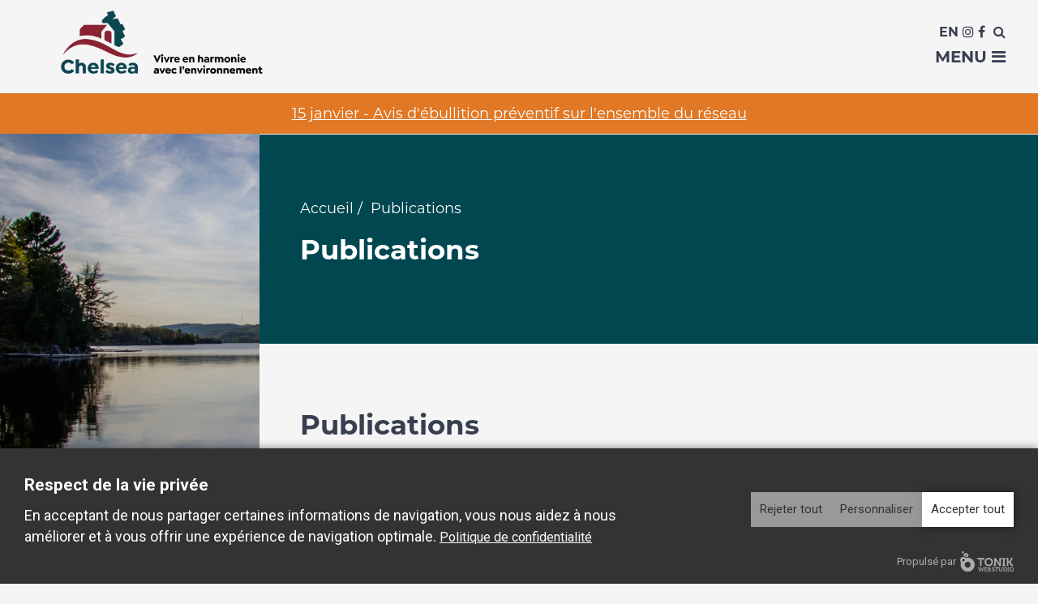

--- FILE ---
content_type: text/html; charset=UTF-8
request_url: https://www.chelsea.ca/fr/publications
body_size: 9123
content:
<!DOCTYPE html>
<html lang="fr">

<head>
	<meta http-equiv="X-UA-Compatible" content="IE=edge">
	<meta name="viewport" content="width=device-width, initial-scale=1.0">
	<meta name="author" content="Tonik Web Studio">

	<link rel="stylesheet" href="https://use.typekit.net/eja5heq.css">
	<link href="https://fonts.googleapis.com/css?family=Assistant:200,400" rel="stylesheet">
	<link rel="stylesheet" type="text/css" href="/application/themes/designed_by_tonik/css/bootstrap.min.css">
	<link rel="stylesheet" type="text/css" href="/application/themes/designed_by_tonik/css/BootstrapXL.css">
	<link rel="stylesheet" type="text/css" href="/application/themes/designed_by_tonik/css/font-awesome.css">
	<link rel="stylesheet" type="text/css" href="/application/themes/designed_by_tonik/css/jquery.sidr.light.css">
		<link rel="stylesheet" type="text/css" href="/application/themes/designed_by_tonik/css/main.css?ts=1768248635">
	<link rel="stylesheet" type="text/css" href="/application/themes/designed_by_tonik/js/slick-1.8.0/slick/slick.css" />
	<link rel="stylesheet" type="text/css" href="/application/themes/designed_by_tonik/js/slick-1.8.0/slick/slick-theme.css" />
	<!--link rel="stylesheet" type="text/css" href="/application/themes/designed_by_tonik/css/jquery.bxslider.css"-->
	<link rel="stylesheet" href="/application/themes/designed_by_tonik/css/sidebar-menu.css">

	
<title>Publications | Municipalité de Chelsea | Municipalité de Chelsea</title>

<meta http-equiv="content-type" content="text/html; charset=UTF-8"/>
<meta name="description" content="Restez à l’affût des dernières nouvelles de la Municipalité de Chelsea! Consultez nos publications et inscrivez-vous à notre infolettre pour recevoir par courriel l'actualité municipale, les activités culturelles et plus encore!"/>
<meta name="generator" content="concrete5 - 8.4.1"/>
<meta name="msapplication-TileImage" content="https://www.chelsea.ca/application/files/1215/4453/8967/Favicon_144x144.png"/>
<link rel="shortcut icon" href="https://www.chelsea.ca/application/files/3615/4453/8972/Favicon_16x16.png" type="image/x-icon"/>
<link rel="icon" href="https://www.chelsea.ca/application/files/3615/4453/8972/Favicon_16x16.png" type="image/x-icon"/>
<link rel="apple-touch-icon" href="https://www.chelsea.ca/application/files/5415/4453/8970/Favicon_57x57.png"/>
<link rel="canonical" href="https://www.chelsea.ca/fr/publications">
<script type="text/javascript">
    var CCM_DISPATCHER_FILENAME = "/index.php";
    var CCM_CID = 209;
    var CCM_EDIT_MODE = false;
    var CCM_ARRANGE_MODE = false;
    var CCM_IMAGE_PATH = "/concrete/images";
    var CCM_TOOLS_PATH = "/index.php/tools/required";
    var CCM_APPLICATION_URL = "https://www.chelsea.ca";
    var CCM_REL = "";
    var CCM_ACTIVE_LOCALE = "fr_CA";
</script>

<script type="text/javascript" src="/concrete/js/jquery.js"></script>
<!--[if lt IE 9]><script type="text/javascript" src="/concrete/js/ie/html5-shiv.js"></script><![endif]-->
<!--[if lt IE 9]><script type="text/javascript" src="/concrete/js/ie/respond.js"></script><![endif]-->
<link href="/application/files/cache/css/d4aca50b2c0e81255765feef549cc9c0bcfa4dfb.css" rel="stylesheet" type="text/css" media="all" data-source="/application/blocks/search/templates/menu/view.css /packages/ig_spacer/blocks/ig_spacer/view.css">
<script>
  // Define dataLayer and the gtag function.
  window.dataLayer = window.dataLayer || [];
  function gtag(){dataLayer.push(arguments);}

  // Default ad_storage to 'denied'.
  gtag('consent', 'default', {
    'ad_storage':'granted',
    'analytics_storage':'granted',
    'personalization_storage':'granted',
    'ad_storage_custom':'denied',
    'analytics_storage_custom':'denied',
    'personalization_storage_custom':'denied',
  });
</script>
<!-- Google Tag Manager -->
<script>(function(w,d,s,l,i){w[l]=w[l]||[];w[l].push({'gtm.start':
new Date().getTime(),event:'gtm.js'});var f=d.getElementsByTagName(s)[0],
j=d.createElement(s),dl=l!='dataLayer'?'&l='+l:'';j.async=true;j.src=
'https://www.googletagmanager.com/gtm.js?id='+i+dl;f.parentNode.insertBefore(j,f);
})(window,document,'script','dataLayer','GTM-WMRDHQ3');</script>
<!-- End Google Tag Manager -->	<script src="/application/themes/designed_by_tonik/js/vendor/modernizr-2.6.1.min.js"></script>

	<meta property="og:title" content="Publications | Municipalité de Chelsea" />
	<meta property="og:type" content="website" />
	<meta property="og:image" content="https://www.chelsea.ca/download_file/7764/209" />
	<meta property="og:image:width" content="1200" />
	<meta property="og:image:height" content="630" />
	<meta property="og:url" content="https://www.chelsea.ca/fr/publications" />
	<meta property="og:site_name" content="Municipalité de Chelsea" />
	<meta property="og:description" content="Restez à l’affût des dernières nouvelles de la Municipalité de Chelsea! Consultez nos publications et inscrivez-vous à notre infolettre pour recevoir par courriel l'actualité municipale, les activités culturelles et plus encore!" />

	
	<!-- load and instantiate ScrollReveal first
    <script src="/application/themes/designed_by_tonik/js/vendor/scrollreveal.min.js"></script>
    <script>
      window.sr = ScrollReveal();
      if (sr.isSupported()) {
        document.documentElement.classList.add('sr');
      }

    </script>-->
</head>
<body>
<div class="site_container ccm-page page-type-page page-template-full">
	
	<header>
	<div class="header-fix">
		<div class="header-fixable">
			<div class="container-fluid">
				<div class="row">
					<div class="row-height">
						<div class="col-xs-6 col-xl-3 col-height col-middle">
							<div class="logo"><a href="https://www.chelsea.ca/fr"><img src="/application/themes/designed_by_tonik/images/logo-slogan-fr.png" class="img-responsive" alt="Municipalité de Chelsea"></a></div>
							<div class="logo scroll"><a href="https://www.chelsea.ca/fr"><img src="/application/themes/designed_by_tonik/images/logo-slogan-fr.png" class="img-responsive" alt="Municipalité de Chelsea"></a></div>
						</div>
						<div class="col-xs-6 col-xl-9 col-height col-middle pos-static">
							<div class="top-bar-wrapper">
								<div class="top-menu hidden-xs hidden-sm hidden-md hidden-lg">
									

    
    <ul class="nav">
                    
            <li class="nav-first">

                <a href="https://www.chelsea.ca/fr/actualites" >
                                                            Actualités                </a>
            </li>
                    
            <li class="">

                <a href="https://www.chelsea.ca/fr/calendrier" >
                                                            Calendrier                </a>
            </li>
                    
            <li class="">

                <a href="https://www.chelsea.ca/fr/appels-doffres-et-contrats" >
                                                              Appels d’offres et contrats                </a>
            </li>
                    
            <li class="">

                <a href="https://www.chelsea.ca/fr/emplois" >
                                                              Emplois                </a>
            </li>
                    
            <li class="">

                <a href="https://www.chelsea.ca/fr/medias" >
                                                              Médias                </a>
            </li>
                    
            <li class=" nav-selected">

                <a href="https://www.chelsea.ca/fr/publications" >
                                                              Publications                </a>
            </li>
                    
            <li class="">

                <a href="https://www.chelsea.ca/fr/contactez-nous" >
                                                              Contactez-nous                </a>
            </li>
            </ul>



    		<ul class="switchlangContainer">
			<li>
				<a href="https://www.chelsea.ca/fr/publications/switch_language/209/186/2888" title="anglais" class="switchLang hidden-xs">EN				</a>
			</li>
		</ul>
		
									<ul class="social-lang">
										<li><a href="https://www.facebook.com/municipalite.chelsea/" target="_blank" class="btnSocial"><i class="fa fa-facebook" aria-hidden="true" title="Facebook"></i></a></li><li><a href="https://www.instagram.com/municipalite.chelsea/" target="_blank" class="btnSocial"><i class="fa fa-instagram" aria-hidden="true" title="Instagram"></i></a></li>									</ul>
									<div class="research-container">
										

    <form action="https://www.chelsea.ca/fr/recherche" method="get" class="ccm-search-block-form"><input name="search_paths[]" type="hidden" value="" /> <div class="ccm-search-btn"><a class="dp-search"><i class="fa fa-search"></i></a></div>
        <div class="dropdown-search">
            <div class="content">
                <input name="query" type="text" placeholder="Faites votre recherche ici..." value="" class="ccm-search-block-text" />
                <button name="submit" type="submit" class="btn btn-default ccm-search-block-submit"><i class="fa fa-search"></i></button>
            </div>
        </div>
        </form>
									</div>
								</div>
							</div>
							<div class="nav-bar-wrapper">
								<nav id="mainnav" class="hidden-xs hidden-sm hidden-md hidden-lg">
									

    <ul class="dropdown pos-static"><li class="nav-dropdown"><a href="https://www.chelsea.ca/fr/residents" target="_self" class="nav-dropdown">R&eacute;sidents</a><div class="dropdown_sub"><div class="spacer"></div><div class="container"><div class="row"><div class="col-md-12"><div data-section-name="R&eacute;sidents" class="border-menu"></div></div><div class="col-md-12"><ul><li class=""><a href="https://www.chelsea.ca/fr/residents/acces-la-riviere" target="_self" class="">Acc&egrave;s &agrave; la rivi&egrave;re</a></li><li class=""><a href="https://www.chelsea.ca/fr/residents/service-municipaux/travaux-publics/aqueduc-et-egouts" target="_self" class="">Aqueduc et &eacute;gouts</a></li><li class=""><a href="https://www.chelsea.ca/fr/residents/service-municipaux/urbanisme-et-developpement-durable/achat-dun-terrain-ou-dune-propriete" target="_self" class="">Achat d&#039;un terrain ou d&#039;une propri&eacute;t&eacute;</a></li><li class=""><a href="https://www.chelsea.ca/fr/residents/service-municipaux/travaux-publics/animaux" target="_self" class="">Animaux</a></li><li class=""><a href="https://www.chelsea.ca/fr/residents/service-municipaux/securite-incendie/brulage" target="_self" class="">Br&ucirc;lage</a></li><li class=""><a href="https://www.chelsea.ca/fr/residents/compteurs-deau" target="_self" class="">Compteurs d&#039;eau</a></li><li class=""><a href="https://www.chelsea.ca/fr/residents/concours-de-photos" target="_self" class="">Concours de photos</a></li><li class=""><a href="https://www.chelsea.ca/fr/residents/consultations-publiques" target="_self" class="">Consultations publiques</a></li><li class=""><a href="https://www.chelsea.ca/fr/residents/service-municipaux/travaux-publics/deneigement" target="_self" class="">D&eacute;neigement</a></li></ul><ul><li class=""><a href="https://www.chelsea.ca/fr/residents/service-municipaux/urbanisme-et-developpement-durable/derogation-mineure" target="_self" class="">D&eacute;rogation mineure</a></li><li class=""><a href="https://www.chelsea.ca/fr/residents/service-municipaux/environnement/faune-et-flore" target="_self" class="">Faune et flore</a></li><li class=""><a href="https://pivot.chelsea.ca/fr/info-travaux" target="_blank" class="">Info-travaux</a></li><li class=""><a href="https://www.chelsea.ca/fr/residents/service-municipaux/urbanisme-et-developpement-durable/installation-septique" target="_self" class="">Installation septique</a></li><li class=""><a href="https://www.chelsea.ca/fr/residents/service-municipaux/environnement/matieres-residuelles" target="_self" class="">Mati&egrave;res r&eacute;siduelles et collectes</a></li><li class=""><a href="https://www.chelsea.ca/fr/residents/service-municipaux/environnement/milieux-humides-lacs-et-cours-deau" target="_self" class="">Milieux humides, lacs et cours d&#039;eau</a></li><li class=""><a href="https://www.chelsea.ca/fr/residents/nouveaux-residents" target="_self" class="">Nouveaux r&eacute;sidents</a></li><li class=""><a href="https://www.chelsea.ca/fr/residents/service-municipaux/urbanisme-et-developpement-durable/permis-et-certificats" target="_self" class="">Permis et certificats</a></li><li class=""><a href="https://www.chelsea.ca/fr/residents/service-municipaux/urbanisme-et-developpement-durable/reglements-durbanisme" target="_self" class="">Plan d&#039;urbanisme et r&egrave;glements</a></li></ul><ul><li class=""><a href="https://www.chelsea.ca/fr/residents/programmes-et-subventions" target="_self" class="">Programmes et subventions</a></li><li class=""><a href="https://www.chelsea.ca/fr/residents/service-municipaux/environnement/puits-et-qualite-de-leau" target="_self" class="">Puits et qualit&eacute; de l&#039;eau</a></li><li class=""><a href="https://www.chelsea.ca/fr/residents/service-municipaux/environnement/radon" target="_self" class="">Radon</a></li><li class=""><a href="https://www.chelsea.ca/fr/residents/sante" target="_self" class="">Sant&eacute;</a></li><li class=""><a href="https://www.chelsea.ca/fr/residents/securite-publique" target="_self" class="">S&eacute;curit&eacute; publique</a></li><li class=""><a href="https://www.chelsea.ca/fr/residents/service-municipaux/finance/taxation" target="_self" class="">Taxes municipales</a></li><li class=""><a href="https://www.chelsea.ca/fr/residents/service-municipaux" target="_self" class="">Services municipaux</a></li><li class=""><a href="https://www.chelsea.ca/fr/residents/vitesse" target="_self" class="">Vitesse</a></li><li class="nav-last specialSection appendAfter"><a href="https://www.chelsea.ca/fr/dossiers-en-cours" target="_self" class="nav-last specialSection">Dossiers en cours</a></li></ul></div></div></div></div></li><li class="nav-dropdown"><a href="https://www.chelsea.ca/fr/loisirs-culture" target="_self" class="nav-dropdown">Loisirs et culture</a><div class="dropdown_sub"><div class="spacer"></div><div class="container"><div class="row"><div class="col-md-12"><div data-section-name="Loisirs et culture" class="border-menu"></div></div><div class="col-md-12"><ul><li class=""><a href="https://www.chelsea.ca/fr/residents/service-municipaux/loisirs-culture-et-vie-communautaire/programmation-activites-et-evenements/activites-types" target="_self" class="">Activit&eacute;s annuelles</a></li><li class=""><a href="https://www.chelsea.ca/fr/residents/service-municipaux/loisirs-culture-et-vie-communautaire/espaces-publics-pour-le-loisir/art-public-patrimoine" target="_self" class="">Art public et patrimoine</a></li><li class=""><a href="https://www.chelsea.ca/fr/residents/service-municipaux/loisirs-culture-et-vie-communautaire/benevolat" target="_self" class="">B&eacute;n&eacute;volat</a></li><li class=""><a href="https://www.chelsea.ca/fr/residents/service-municipaux/bibliotheque" target="_self" class="">Biblioth&egrave;que</a></li><li class=""><a href="https://fr.centremeredith.ca/" target="_blank" class="">Centre Meredith</a></li></ul><ul><li class=""><a href="https://www.chelsea.ca/fr/residents/service-municipaux/loisirs-culture-et-vie-communautaire/espaces-publics-pour-le-loisir/centres-communautaires" target="_self" class="">Centres communautaires</a></li><li class=""><a href="https://www.lafabsurmill.ca/fr/" target="_blank" class="">La Fab sur Mill</a></li><li class=""><a href="https://www.chelsea.ca/fr/residents/service-municipaux/loisirs-culture-et-vie-communautaire/location-de-salles-et-de-terrains" target="_self" class="">Location de salles et de terrains</a></li><li class=""><a href="https://www.chelsea.ca/fr/residents/service-municipaux/loisirs-culture-et-vie-communautaire/soutien-aux-organismes-reconnus" target="_self" class="">Organismes reconnus</a></li><li class=""><a href="https://www.chelsea.ca/fr/residents/service-municipaux/loisirs-culture-et-vie-communautaire/espaces-publics-pour-le-loisir/parcs" target="_self" class="">Parcs et patinoires</a></li></ul><ul><li class=""><a href="https://www.chelsea.ca/fr/residents/service-municipaux/loisirs-culture-et-vie-communautaire/espaces-publics-pour-le-loisir/sentiers-et-pistes-cyclables" target="_self" class="">Sentiers et pistes cyclables</a></li><li class=""><a href="https://www.chelsea.ca/fr/residents/service-municipaux/loisirs-culture-et-vie-communautaire/programmation-activites-et-evenements/organiser-un-evenement" target="_self" class="">Tenir un &eacute;v&eacute;nement ou une activit&eacute;</a></li><li class=""><a href="https://www.chelsea.ca/fr/residents/service-municipaux/loisirs-culture-et-vie-communautaire/espaces-publics-pour-le-loisir/terrains-sportifs" target="_self" class="">Terrains sportifs</a></li><li class="nav-last specialSection appendAfter"><a href="https://www.chelsea.ca/fr/loisirs-culture/programmation-150e" target="_self" class="nav-last specialSection">Programmation du 150e</a></li></ul></div></div></div></div></li><li class="nav-dropdown"><a href="https://www.chelsea.ca/fr/developpement-et-affaire" target="_self" class="nav-dropdown">D&eacute;veloppement et affaires</a><div class="dropdown_sub"><div class="spacer"></div><div class="container"><div class="row"><div class="col-md-12"><div data-section-name="D&eacute;veloppement et affaires" class="border-menu"></div></div><div class="col-md-12"><ul><li class=""><a href="https://www.chelsea.ca/fr/developpement-et-affaire/achat-local" target="_self" class="">Achat local</a></li><li class=""><a href="https://www.chelsea.ca/fr/developpement-et-affaire/appels-doffres-et-contrats" target="_self" class="">Appels d&#039;offres et contrats</a></li></ul><ul><li class=""><a href="https://www.chelsea.ca/fr/developpement-et-affaire/permis" target="_self" class="">Permis et certificats - Affaires</a></li><li class="nav-last appendAfter"><a href="https://www.chelsea.ca/fr/developpement-et-affaire/organiser-une-activite" target="_self" class="nav-last">Tenir un &eacute;v&eacute;nement ou une activit&eacute;</a></li></ul></div></div></div></div></li><li class=""><a href="https://www.tourismeoutaouais.com/services/chelsea/" target="_blank" class="">Touristes</a></li><li class="nav-dropdown"><a href="https://www.chelsea.ca/fr/votre-municipalite" target="_self" class="nav-dropdown">Votre municipalit&eacute;</a><div class="dropdown_sub"><div class="spacer"></div><div class="container"><div class="row"><div class="col-md-12"><div data-section-name="Votre municipalit&eacute;" class="border-menu"></div></div><div class="col-md-12"><ul><li class=""><a href="https://www.chelsea.ca/fr/votre-municipalite/acces-aux-documents" target="_self" class="">Acc&egrave;s aux documents</a></li><li class=""><a href="https://www.chelsea.ca/fr/votre-municipalite/avis-public" target="_self" class="">Avis publics</a></li><li class=""><a href="https://www.chelsea.ca/fr/residents/service-municipaux/finance/budget" target="_self" class="">Budget</a></li><li class=""><a href="https://www.chelsea.ca/fr/votre-municipalite/comites" target="_self" class="">Comit&eacute;s</a></li><li class=""><a href="https://www.chelsea.ca/fr/votre-municipalite/conseil-municipal-et-comites" target="_self" class="">Conseil municipal</a></li></ul><ul><li class=""><a href="https://www.chelsea.ca/fr/votre-municipalite/demande-de-reclamation" target="_self" class="">Demande de r&eacute;clamation</a></li><li class=""><a href="https://www.chelsea.ca/fr/votre-municipalite/droit-de-preemption" target="_self" class="">Droit de pr&eacute;emption</a></li><li class=""><a href="https://www.chelsea.ca/fr/votre-municipalite/histoire" target="_self" class="">Histoire</a></li><li class=""><a href="https://chelsea2040.ca/" target="_blank" class="">Plan strat&eacute;gique</a></li><li class=""><a href="https://www.chelsea.ca/fr/votre-municipalite/politiques-et-reglements" target="_self" class="">Politiques et plans d&#039;action</a></li></ul><ul><li class=""><a href="https://www.chelsea.ca/fr/votre-municipalite/reglements-municipaux" target="_self" class="">R&egrave;glements municipaux</a></li><li class=""><a href="https://www.chelsea.ca/fr/votre-municipalite/seances-du-conseil" target="_self" class="">S&eacute;ances du conseil</a></li><li class="nav-last appendAfter"><a href="https://www.chelsea.ca/fr/residents/service-municipaux" target="_self" class="nav-last">Services municipaux</a></li></ul></div></div></div></div></li><li class="nav-last nav-img appendAfter"><a href="https://pivot.chelsea.ca/fr" target="_blank" class="nav-last nav-img"><img class="logo-nav" src="/application/files/4317/2062/1331/Pivot_FR_Color_SM.png"><img class="logo-nav scroll" src="/application/files/9617/4239/3985/Pivot_FR_White_SM.png"></a></li></ul>
								</nav>
								<div id="mobilenav" class="animate-menu animate-menu-right">
									

    <ul class="sidebar-menu"><li class="visible-xs visible-sm visible-md visible-lg">
        <a href="javascript:void(0);" onClick="$('.animate-menu-right').toggleClass('animate-menu-open');" id="closeSidr"><span class="fa fa-times-circle" aria-hidden="true"></span></a>
    </li><li class=""><a href="javascript:void(0);" target="" class="btn-accordion ">R&eacute;sidents</a><ul class="sidebar-submenu"><li class=""><a href="https://www.chelsea.ca/fr/residents/acces-la-riviere" target="_self" class="">Acc&egrave;s &agrave; la rivi&egrave;re</a></li><li class=""><a href="https://www.chelsea.ca/fr/residents/service-municipaux/travaux-publics/aqueduc-et-egouts" target="_self" class="">Aqueduc et &eacute;gouts</a></li><li class=""><a href="https://www.chelsea.ca/fr/residents/service-municipaux/urbanisme-et-developpement-durable/achat-dun-terrain-ou-dune-propriete" target="_self" class="">Achat d&#039;un terrain ou d&#039;une propri&eacute;t&eacute;</a></li><li class=""><a href="https://www.chelsea.ca/fr/residents/service-municipaux/travaux-publics/animaux" target="_self" class="">Animaux</a></li><li class=""><a href="https://www.chelsea.ca/fr/residents/service-municipaux/securite-incendie/brulage" target="_self" class="">Br&ucirc;lage</a></li><li class=""><a href="https://www.chelsea.ca/fr/residents/compteurs-deau" target="_self" class="">Compteurs d&#039;eau</a></li><li class=""><a href="https://www.chelsea.ca/fr/residents/concours-de-photos" target="_self" class="">Concours de photos</a></li><li class=""><a href="https://www.chelsea.ca/fr/residents/consultations-publiques" target="_self" class="">Consultations publiques</a></li><li class=""><a href="https://www.chelsea.ca/fr/residents/service-municipaux/travaux-publics/deneigement" target="_self" class="">D&eacute;neigement</a></li><li class=""><a href="https://www.chelsea.ca/fr/residents/service-municipaux/urbanisme-et-developpement-durable/derogation-mineure" target="_self" class="">D&eacute;rogation mineure</a></li><li class=""><a href="https://www.chelsea.ca/fr/residents/service-municipaux/environnement/faune-et-flore" target="_self" class="">Faune et flore</a></li><li class=""><a href="https://pivot.chelsea.ca/fr/info-travaux" target="_blank" class="">Info-travaux</a></li><li class=""><a href="https://www.chelsea.ca/fr/residents/service-municipaux/urbanisme-et-developpement-durable/installation-septique" target="_self" class="">Installation septique</a></li><li class=""><a href="https://www.chelsea.ca/fr/residents/service-municipaux/environnement/matieres-residuelles" target="_self" class="">Mati&egrave;res r&eacute;siduelles et collectes</a></li><li class=""><a href="https://www.chelsea.ca/fr/residents/service-municipaux/environnement/milieux-humides-lacs-et-cours-deau" target="_self" class="">Milieux humides, lacs et cours d&#039;eau</a></li><li class=""><a href="https://www.chelsea.ca/fr/residents/nouveaux-residents" target="_self" class="">Nouveaux r&eacute;sidents</a></li><li class=""><a href="https://www.chelsea.ca/fr/residents/service-municipaux/urbanisme-et-developpement-durable/permis-et-certificats" target="_self" class="">Permis et certificats</a></li><li class=""><a href="https://www.chelsea.ca/fr/residents/service-municipaux/urbanisme-et-developpement-durable/reglements-durbanisme" target="_self" class="">Plan d&#039;urbanisme et r&egrave;glements</a></li><li class=""><a href="https://www.chelsea.ca/fr/residents/programmes-et-subventions" target="_self" class="">Programmes et subventions</a></li><li class=""><a href="https://www.chelsea.ca/fr/residents/service-municipaux/environnement/puits-et-qualite-de-leau" target="_self" class="">Puits et qualit&eacute; de l&#039;eau</a></li><li class=""><a href="https://www.chelsea.ca/fr/residents/service-municipaux/environnement/radon" target="_self" class="">Radon</a></li><li class=""><a href="https://www.chelsea.ca/fr/residents/sante" target="_self" class="">Sant&eacute;</a></li><li class=""><a href="https://www.chelsea.ca/fr/residents/securite-publique" target="_self" class="">S&eacute;curit&eacute; publique</a></li><li class=""><a href="https://www.chelsea.ca/fr/residents/service-municipaux/finance/taxation" target="_self" class="">Taxes municipales</a></li><li class=""><a href="https://www.chelsea.ca/fr/residents/service-municipaux" target="_self" class="">Services municipaux</a></li><li class=""><a href="https://www.chelsea.ca/fr/residents/vitesse" target="_self" class="">Vitesse</a></li><li class="nav-last specialSection"><a href="https://www.chelsea.ca/fr/dossiers-en-cours" target="_self" class="nav-last specialSection">Dossiers en cours</a></li></ul></li><li class=""><a href="javascript:void(0);" target="" class="btn-accordion ">Loisirs et culture</a><ul class="sidebar-submenu"><li class=""><a href="https://www.chelsea.ca/fr/residents/service-municipaux/loisirs-culture-et-vie-communautaire/programmation-activites-et-evenements/activites-types" target="_self" class="">Activit&eacute;s annuelles</a></li><li class=""><a href="https://www.chelsea.ca/fr/residents/service-municipaux/loisirs-culture-et-vie-communautaire/espaces-publics-pour-le-loisir/art-public-patrimoine" target="_self" class="">Art public et patrimoine</a></li><li class=""><a href="https://www.chelsea.ca/fr/residents/service-municipaux/loisirs-culture-et-vie-communautaire/benevolat" target="_self" class="">B&eacute;n&eacute;volat</a></li><li class=""><a href="https://www.chelsea.ca/fr/residents/service-municipaux/bibliotheque" target="_self" class="">Biblioth&egrave;que</a></li><li class=""><a href="https://fr.centremeredith.ca/" target="_blank" class="">Centre Meredith</a></li><li class=""><a href="https://www.chelsea.ca/fr/residents/service-municipaux/loisirs-culture-et-vie-communautaire/espaces-publics-pour-le-loisir/centres-communautaires" target="_self" class="">Centres communautaires</a></li><li class=""><a href="https://www.lafabsurmill.ca/fr/" target="_blank" class="">La Fab sur Mill</a></li><li class=""><a href="https://www.chelsea.ca/fr/residents/service-municipaux/loisirs-culture-et-vie-communautaire/location-de-salles-et-de-terrains" target="_self" class="">Location de salles et de terrains</a></li><li class=""><a href="https://www.chelsea.ca/fr/residents/service-municipaux/loisirs-culture-et-vie-communautaire/soutien-aux-organismes-reconnus" target="_self" class="">Organismes reconnus</a></li><li class=""><a href="https://www.chelsea.ca/fr/residents/service-municipaux/loisirs-culture-et-vie-communautaire/espaces-publics-pour-le-loisir/parcs" target="_self" class="">Parcs et patinoires</a></li><li class=""><a href="https://www.chelsea.ca/fr/residents/service-municipaux/loisirs-culture-et-vie-communautaire/espaces-publics-pour-le-loisir/sentiers-et-pistes-cyclables" target="_self" class="">Sentiers et pistes cyclables</a></li><li class=""><a href="https://www.chelsea.ca/fr/residents/service-municipaux/loisirs-culture-et-vie-communautaire/programmation-activites-et-evenements/organiser-un-evenement" target="_self" class="">Tenir un &eacute;v&eacute;nement ou une activit&eacute;</a></li><li class=""><a href="https://www.chelsea.ca/fr/residents/service-municipaux/loisirs-culture-et-vie-communautaire/espaces-publics-pour-le-loisir/terrains-sportifs" target="_self" class="">Terrains sportifs</a></li><li class="nav-last specialSection"><a href="https://www.chelsea.ca/fr/loisirs-culture/programmation-150e" target="_self" class="nav-last specialSection">Programmation du 150e</a></li></ul></li><li class=""><a href="javascript:void(0);" target="" class="btn-accordion ">D&eacute;veloppement et affaires</a><ul class="sidebar-submenu"><li class=""><a href="https://www.chelsea.ca/fr/developpement-et-affaire/achat-local" target="_self" class="">Achat local</a></li><li class=""><a href="https://www.chelsea.ca/fr/developpement-et-affaire/appels-doffres-et-contrats" target="_self" class="">Appels d&#039;offres et contrats</a></li><li class=""><a href="https://www.chelsea.ca/fr/developpement-et-affaire/permis" target="_self" class="">Permis et certificats - Affaires</a></li><li class="nav-last"><a href="https://www.chelsea.ca/fr/developpement-et-affaire/organiser-une-activite" target="_self" class="nav-last">Tenir un &eacute;v&eacute;nement ou une activit&eacute;</a></li></ul></li><li class=""><a href="https://www.tourismeoutaouais.com/services/chelsea/" target="_blank" class="">Touristes</a></li><li class=""><a href="javascript:void(0);" target="" class="btn-accordion ">Votre municipalit&eacute;</a><ul class="sidebar-submenu"><li class=""><a href="https://www.chelsea.ca/fr/votre-municipalite/acces-aux-documents" target="_self" class="">Acc&egrave;s aux documents</a></li><li class=""><a href="https://www.chelsea.ca/fr/votre-municipalite/avis-public" target="_self" class="">Avis publics</a></li><li class=""><a href="https://www.chelsea.ca/fr/residents/service-municipaux/finance/budget" target="_self" class="">Budget</a></li><li class=""><a href="https://www.chelsea.ca/fr/votre-municipalite/comites" target="_self" class="">Comit&eacute;s</a></li><li class=""><a href="https://www.chelsea.ca/fr/votre-municipalite/conseil-municipal-et-comites" target="_self" class="">Conseil municipal</a></li><li class=""><a href="https://www.chelsea.ca/fr/votre-municipalite/demande-de-reclamation" target="_self" class="">Demande de r&eacute;clamation</a></li><li class=""><a href="https://www.chelsea.ca/fr/votre-municipalite/droit-de-preemption" target="_self" class="">Droit de pr&eacute;emption</a></li><li class=""><a href="https://www.chelsea.ca/fr/votre-municipalite/histoire" target="_self" class="">Histoire</a></li><li class=""><a href="https://chelsea2040.ca/" target="_blank" class="">Plan strat&eacute;gique</a></li><li class=""><a href="https://www.chelsea.ca/fr/votre-municipalite/politiques-et-reglements" target="_self" class="">Politiques et plans d&#039;action</a></li><li class=""><a href="https://www.chelsea.ca/fr/votre-municipalite/reglements-municipaux" target="_self" class="">R&egrave;glements municipaux</a></li><li class=""><a href="https://www.chelsea.ca/fr/votre-municipalite/seances-du-conseil" target="_self" class="">S&eacute;ances du conseil</a></li><li class="nav-last"><a href="https://www.chelsea.ca/fr/residents/service-municipaux" target="_self" class="nav-last">Services municipaux</a></li></ul></li><li class=""><a href="https://www.chelsea.ca/fr/actualites" target="_self" class="">Actualit&eacute;s</a></li><li class=""><a href="https://www.chelsea.ca/fr/calendrier" target="_self" class="">Calendrier</a></li><li class=""><a href="https://www.chelsea.ca/fr/appels-doffres-et-contrats" target="_self" class="">Appels d&rsquo;offres et contrats</a></li><li class=""><a href="https://www.chelsea.ca/fr/emplois" target="_self" class="">Emplois</a></li><li class=""><a href="https://www.chelsea.ca/fr/medias" target="_self" class="">M&eacute;dias</a></li><li class="nav-selected nav-path-selected"><a href="https://www.chelsea.ca/fr/publications" target="_self" class="nav-selected nav-path-selected">Publications</a></li><li class=""><a href="https://www.chelsea.ca/fr/contactez-nous" target="_self" class="">Contactez-nous</a></li><li class=""><a href="javascript:void(0);" target="" class="btn-accordion ">Liens rapides</a><ul class="sidebar-submenu"><li class=""><a href="http://transcollines.ca/" target="_blank" class="">Transcollines</a></li><li class=""><a href="https://fr.centremeredith.ca/" target="_blank" class="">Centre Meredith</a></li><li class=""><a href="http://sp.mrcdescollinesdeloutaouais.qc.ca/" target="_blank" class="">Police</a></li><li class=""><a href="https://www.mrcdescollinesdeloutaouais.qc.ca/" target="_blank" class="">MRC des Collines-de-l&#039;Outaouais</a></li><li class=""><a href="https://www.chelsea.ca/download_file/5704/0" target="_blank" class="">Politique de confidentialit&eacute;</a></li><li class="nav-last open-tonik-privacy-modal"><a href="#open-tonik-privacy-modal" target="_self" class="nav-last open-tonik-privacy-modal">Param&egrave;tres de confidentialit&eacute;</a></li></ul></li><li class="nav-last"><a href="https://pivot.chelsea.ca/fr" target="_blank" class="nav-last">Pivot</a></li></ul>
								</div>
								<div class="responsive-menu visible-xs visible-sm visible-md visible-lg">
									<div class="top-menu-mobile">
										

    		<a href="https://www.chelsea.ca/fr/publications/switch_language/209/186/5796" title="anglais" class="switchLang">En		</a>
		
										<ul>
											<li><a href="https://www.instagram.com/municipalite.chelsea/" target="_blank" class="btnSocial"><i class="fa fa-instagram" aria-hidden="true" title="Instagram"></i></a></li><li><a href="https://www.facebook.com/municipalite.chelsea/" target="_blank" class="btnSocial"><i class="fa fa-facebook" aria-hidden="true" title="Facebook"></i></a></li>										</ul>
										<div class="research-container">
											

    <form action="https://www.chelsea.ca/fr/recherche" method="get" class="ccm-search-block-form"><input name="search_paths[]" type="hidden" value="" /> <div class="ccm-search-btn"><a class="dp-search"><i class="fa fa-search"></i></a></div>
        <div class="dropdown-search">
            <div class="content">
                <input name="query" type="text" placeholder="Faites votre recherche ici..." value="" class="ccm-search-block-text" />
                <button name="submit" type="submit" class="btn btn-default ccm-search-block-submit"><i class="fa fa-search"></i></button>
            </div>
        </div>
        </form>
										</div>
									</div>
									<a href="javascript:void(0);" class="text-decoration" id="responsive-menu-trigger">Menu <i class="fa fa-bars"></i></a>
								</div>
							</div>
						</div>
					</div>
				</div>
			</div>
		</div>

					<div class="header-fixable2">
				<div class="top-bar-wrapper">
					<div class="boxChange " style="background-color:#e07826;">
						<div class="boxChange-message">
							<p style="text-align: center;"><a href="https://pivot.chelsea.ca/fr/avis/avis-debullition-preventif-sur-lensemble-du-reseau-15012026" target="_blank">15 janvier -&nbsp;Avis d&#39;&eacute;bullition pr&eacute;ventif sur l&#39;ensemble du r&eacute;seau</a></p>
						</div>
					</div>
				</div>
			</div>
			</div>

	
	<script type="text/javascript">
	$(document).ready(function(){
		$('.main-slider').slick({
			dots: false,
			infinite: true,
			speed: 350,
			slidesToShow: 1,
			arrows: false,
			swipe: false,
			autoplay: true,
			autoplaySpeed: 4000,
		});
		$('.slider-alert').slick({
			dots: true,
			infinite: true,
			speed: 350,
			slidesToShow: 1,
			arrows: false,
			swipe: false,
		});

		$('.slider-text').slick({
			dots: false,
			infinite: true,
			speed: 350,
			slidesToShow: 1,
			arrows: true,
			swipe: true,
			/*autoplay: true,
			autoplaySpeed: 2500,*/
		});
	});
	</script>
</header>

<div class="sub">
	<div class="bg-fixe blockFixed hidden-xs hidden-sm" style="background-image: url(https://www.chelsea.ca/application/files/3315/5942/9932/Sans_titre_64.png); background-repeat:no-repeat;  background-position:center center; background-size:cover;">
	</div>

		<div class="container-fluid">
		<div class="row">
			<div class="col-12 col-md-9 col-md-offset-3">
				<div class="wide-ads">
					

    
				</div>
			</div>
		</div>
	</div>

	<div class="sub-top-content">
		<!--<div class="container">-->
		<div class="container-fluid">
			<div class="row">
				<div class="col-sm-12">
					<div class="row">
						<div class="col-sm-3 blockFixedWidth">

						</div>

						<div class="col-sm-12 col-md-9">
							<div class="centerPaddingSpecial">
								<div class="hidden-xs">
									<nav aria-label="breadcrumb"><ol class="breadcrumb"><li><a href="https://www.chelsea.ca/fr" target="_self">Accueil</a></li><li class="active">Publications</li></ol></nav>								</div>
								<h1 class="page-title">Publications</h1>
															</div>
						</div>
					</div>
					<div class="row">
						<div class="col-sm-12 col-md-9 col-lg-9 col-xl-6 col-md-offset-3">
							<div class="centerPaddingSpecial">
								<div class="row">
									<div class="row-height">
										<div class="col-sm-4 col-md-3 col-lg-3 col-xl-2 col-sm-height col-sm-top">
											<div class="hidden btn-sous-page">
												<a class="text-decoration" href="https://www.chelsea.ca/?cID=">
													<div class="btn-sous-page-01">
														<div class="layer"></div>
														<div class="btn-sous-page-content">
																													</div>
													</div>
												</a>
											</div>
										</div>
										<div class="col-sm-4 col-md-3 col-lg-3 col-xl-2 col-sm-height col-sm-top">
											<div class="hidden btn-sous-page hidden-xs">
												<a class="text-decoration" href="https://www.chelsea.ca/?cID=">
													<div class="btn-sous-page-02">
														<div class="layer"></div>
														<div class="btn-sous-page-content">
																													</div>
													</div>
												</a>
											</div>
										</div>
										<div class="col-sm-4 col-md-3 col-lg-3 col-xl-2 col-sm-height col-sm-top">
											<div class="hidden btn-sous-page hidden-xs">
												<a class="text-decoration" href="https://www.chelsea.ca/?cID=">
													<div class="btn-sous-page-03">
														<div class="layer"></div>
														<div class="btn-sous-page-content">
																													</div>
													</div>
												</a>
											</div>
										</div>
									</div>
								</div>
							</div>
						</div>
					</div>
				</div>
			</div>
		</div>
	</div>
	<div class="sub-content">
		<!--<div class="container">-->
		<div class="container-fluid">
			<div class="row">
				<div class="col-sm-12">
					<div class="row">
						<div class="col-sm-12 col-md-9 col-md-offset-3">
							<div class="centerPaddingSpecial">
								

    <h1><strong>Publications</strong></h1>

<p>&nbsp;</p>

<p>Le Service des communications, en collaboration avec les diff&eacute;rents d&eacute;partements, &eacute;labore chaque ann&eacute;e plusieurs brochures et d&eacute;pliants afin d&#39;outiller et d&#39;informer les r&eacute;sidents.</p>

<p>&nbsp;</p>

<p>&nbsp;</p>



    <h2>Calendrier municipal</h2>



    <div class="row"><div class="col-sm-4">

    <a href="/application/files/8917/6599/1210/CHELSEA_CAL2026_WEB.pdf" target="_blank"><picture><!--[if IE 9]><video style='display: none;'><![endif]--><source srcset="https://www.chelsea.ca/application/files/5317/6548/9738/COVER_calendrier-municipal.jpg" media="(min-width: 1140px)"><source srcset="/application/files/thumbnails/medium/5317/6548/9738/COVER_calendrier-municipal.jpg" media="(min-width: 940px)"><source srcset="/application/files/thumbnails/small/5317/6548/9738/COVER_calendrier-municipal.jpg"><!--[if IE 9]></video><![endif]--><img src="/application/files/thumbnails/small/5317/6548/9738/COVER_calendrier-municipal.jpg" alt="" class="ccm-image-block img-responsive bID-40253"></picture></a>
</div><div class="col-sm-4"></div><div class="col-sm-4"></div></div>


    <div class="igSpacer" style="height:30px"></div>



        <div class="panel-group accordionResize" id="accordion36318" role="tablist" aria-multiselectable="true">
                                    <div class="panel panel-default">
                    <div class="panel-heading" role="tab" id="heading0">
                        <h4 class="panel-title">
                            <a role="button" class="accordion" data-toggle="collapse" data-parent="#accordion36318" href="#collapse363180" aria-expanded="true" aria-controls="collapse0">
                                Guide du nouveau résident                            </a>
                        </h4>
                    </div>
                    <div id="collapse363180" class="panel-collapse collapse" role="tabpanel" aria-labelledby="heading0">
                        <div class="panel-body">
                            <p><u><strong><a href="https://www.chelsea.ca/download_file/view/1620/209" target="_blank">Cliquez ici</a> </strong></u>pour acc&eacute;der au guide du nouveau r&eacute;sident.</p>
                        </div>
                    </div>
                </div>
                                                <div class="panel panel-default">
                    <div class="panel-heading" role="tab" id="heading1">
                        <h4 class="panel-title">
                            <a role="button" class="accordion" data-toggle="collapse" data-parent="#accordion36318" href="#collapse363181" aria-expanded="true" aria-controls="collapse1">
                                Brochure «Ensemble on composte»                            </a>
                        </h4>
                    </div>
                    <div id="collapse363181" class="panel-collapse collapse" role="tabpanel" aria-labelledby="heading1">
                        <div class="panel-body">
                            <p><a href="https://www.chelsea.ca/application/files/1115/5716/3887/compost-brochure-chelsea-fr-web.pdf" target="_blank"><u><strong>Cliquez ici</strong></u></a> pour acc&eacute;der &agrave; la brochure&nbsp;&laquo;Ensemble on composte&raquo;.</p>
                        </div>
                    </div>
                </div>
                                                <div class="panel panel-default">
                    <div class="panel-heading" role="tab" id="heading2">
                        <h4 class="panel-title">
                            <a role="button" class="accordion" data-toggle="collapse" data-parent="#accordion36318" href="#collapse363182" aria-expanded="true" aria-controls="collapse2">
                                Matières résiduelles                            </a>
                        </h4>
                    </div>
                    <div id="collapse363182" class="panel-collapse collapse" role="tabpanel" aria-labelledby="heading2">
                        <div class="panel-body">
                            <p>&nbsp;</p>

<p><a href="https://www.chelsea.ca/download_file/view/6926/209" target="_blank"><u><strong>Cliquez ici</strong></u> </a>pour acc&eacute;der au guide pratique&nbsp;pour vous aider &agrave; naviguer le nouveau mode de collecte qui commence le 4 f&eacute;vrier 2025.</p>

<p>&nbsp;</p>

<p><u><strong><a href="https://www.chelsea.ca/application/files/4915/6400/1144/Depliant_-_FR_-_7_x_8_po.pdf" target="_blank">Cliquez ici</a></strong></u><strong> </strong>pour acc&eacute;der &agrave; la brochure informative sur le&nbsp;tri des mati&egrave;res r&eacute;siduelles.</p>
                        </div>
                    </div>
                </div>
                                                <div class="panel panel-default">
                    <div class="panel-heading" role="tab" id="heading3">
                        <h4 class="panel-title">
                            <a role="button" class="accordion" data-toggle="collapse" data-parent="#accordion36318" href="#collapse363183" aria-expanded="true" aria-controls="collapse3">
                                Communauté en mouvement                            </a>
                        </h4>
                    </div>
                    <div id="collapse363183" class="panel-collapse collapse" role="tabpanel" aria-labelledby="heading3">
                        <div class="panel-body">
                            <p><a href="https://www.chelsea.ca/application/files/9815/5716/4087/depliant-FR-FINAL.imp.pdf" target="_blank"><u><strong>Cliquez ici</strong></u></a> pour acc&eacute;der au document de&nbsp;Communaut&eacute; en mouvement</p>
                        </div>
                    </div>
                </div>
                        </div>



    <hr/>


    <h1><strong>Chelsea Express</strong></h1>

<p>&nbsp;</p>

<p>Le Chelsea Express est une publication municipale qui &eacute;tait distribu&eacute;e &agrave; l&#39;ensemble des r&eacute;sidents, et ce, jusqu&#39;en 2023.</p>

<p>&nbsp;</p>



    <div class="row"><div class="col-sm-3">

    <p><strong>N<sup>o&nbsp;</sup></strong><strong>&eacute;t&eacute; 2023</strong></p>

</div><div class="col-sm-3"></div><div class="col-sm-3"></div><div class="col-sm-3"></div></div>


    <div class="row"><div class="col-sm-3">

    <a href="/application/files/5216/8806/9477/CHE_bulletin_FR-VF-web.pdf" target="_blank"><img src="https://www.chelsea.ca/application/files/cache/thumbnails/c495342112ee95e620c5d6fe5479a042.png" alt="" width="193" height="250" class="ccm-image-block img-responsive bID-29454"></a>
</div><div class="col-sm-3"></div><div class="col-sm-3"></div><div class="col-sm-3"></div></div>


    

    <div class="igSpacer" style="height:40px"></div>




    <div class="row"><div class="col-sm-3">

    <p><strong>N<sup>o </sup>hiver 2022</strong></p>



    <a href="/application/files/2816/5996/4417/CHE_bulletin_hiver2022-FR-final2.pdf" target="_blank"><img src="https://www.chelsea.ca/application/files/cache/thumbnails/8c5a10c880431bb195fa9adbbec720e6.png" alt="" width="185" height="250" class="ccm-image-block img-responsive bID-24375"></a>
</div><div class="col-sm-3">

    <p><strong>N<sup>o </sup>printemps-&eacute;t&eacute; 2022</strong></p>



    <a href="/application/files/8816/5973/1523/CHE_bulletin_printemps-etet2022-FR-web.pdf" target="_blank"><img src="https://www.chelsea.ca/application/files/cache/thumbnails/e00047db38cb476acb820855566c63e5.png" alt="" width="188" height="250" class="ccm-image-block img-responsive bID-24379"></a>
</div><div class="col-sm-3">

    <p><strong>N<sup>o </sup>automne 2022</strong></p>



    <a href="/application/files/5516/7147/6527/CHE_bulletin_automne2022-FR-Final-Web.pdf" target="_blank"><img src="https://www.chelsea.ca/application/files/cache/thumbnails/57b9a96362d39a9cce49a82bb481d807.jpg" alt="" width="193" height="250" class="ccm-image-block img-responsive bID-26339"></a>
</div><div class="col-sm-3"></div></div>


    

    <div class="igSpacer" style="height:40px"></div>




    <div class="row"><div class="col-sm-3">

    <p><strong>N<sup>o</sup> hiver 2021</strong></p>

</div><div class="col-sm-3">

    <p><strong>N<sup>o</sup> printemps 2021</strong></p>

</div><div class="col-sm-3">

    <p><strong>N<sup>o&nbsp;</sup>&eacute;t&eacute; 2021&nbsp;</strong></p>

</div><div class="col-sm-3">

    <p><strong>N<sup>o&nbsp;</sup>automne 2021&nbsp;</strong></p>

</div></div>


    <div class="row"><div class="col-sm-3">

    <a href="/application/files/2916/1307/3987/CHE_bulletin_Hiver2021-FR-finalWeb.pdf" target="_blank"><img src="https://www.chelsea.ca/application/files/cache/thumbnails/e08964c8d99f1978d482dc1496e6d460.jpg" alt="" width="192" height="250" class="ccm-image-block img-responsive bID-17153"></a>
</div><div class="col-sm-3">

    <a href="/application/files/8016/2102/1149/CHE_bulletin_Printemps_2021-FR-WEB.pdf" target="_blank"><img src="https://www.chelsea.ca/application/files/cache/thumbnails/eafd060270a333ff9e8ab2bf10f7447b.jpg" alt="" width="193" height="250" class="ccm-image-block img-responsive bID-18522"></a>
</div><div class="col-sm-3">

    <a href="/application/files/2016/2679/0508/CHE_bulletin_ete2021-FR-WEB-FINAL.pdf" target="_blank"><img src="https://www.chelsea.ca/application/files/cache/thumbnails/92d0719e6ca9ca511c8537c609867d3e.jpg" alt="" width="194" height="250" class="ccm-image-block img-responsive bID-19681"></a>
</div><div class="col-sm-3">

    <a href="/application/files/6216/5996/4247/CHE_bulletin_automne_2021-FR-Final-web.pdf" target="_blank"><img src="https://www.chelsea.ca/application/files/cache/thumbnails/f86f1e0431ed9c3e88512992f9f1c0d3.png" alt="" width="186" height="250" class="ccm-image-block img-responsive bID-24371"></a>
</div></div>


    <div class="igSpacer" style="height:40px"></div>



    <div class="row"><div class="col-sm-3">

    <p><strong>N<sup>o </sup>hiver 2020&nbsp;</strong></p>

</div><div class="col-sm-3">

    <p><strong>N<sup>o&nbsp;</sup>&eacute;t&eacute; 2020&nbsp;</strong></p>

</div><div class="col-sm-3">

    <h3>N<sup><span style="font-size: 13.5px;">o</span> </sup>automne 2020</h3>

</div><div class="col-sm-3"></div></div>


    <div class="row"><div class="col-sm-3">

    <a href="/application/files/8615/8342/3673/CHEL1019-Bulletin-Grille-VF_13FEV_WEB.pdf" ><img src="https://www.chelsea.ca/application/files/cache/thumbnails/dc9cf036c2a8ce541236760869e3b8d3.png" alt="" width="194" height="250" class="ccm-image-block img-responsive bID-13377"></a>
</div><div class="col-sm-3">

    <a href="/application/files/4315/9293/9458/CHE_bulletin_Printemps_-FR_Web.pdf" ><img src="https://www.chelsea.ca/application/files/cache/thumbnails/b80af2a99f82ff80b63df02a6e57d451.png" alt="" width="193" height="250" class="ccm-image-block img-responsive bID-13379"></a>
</div><div class="col-sm-3">

    <a href="/application/files/3416/0345/8043/CHE_bulletin_Automne_-_FR-Final-web.pdf" target="_blank"><img src="https://www.chelsea.ca/application/files/cache/thumbnails/f514be33115f1345ea8538a3de9c8bd1.jpg" alt="" width="194" height="250" class="ccm-image-block img-responsive bID-15089"></a>
</div><div class="col-sm-3"></div></div>


    <div class="igSpacer" style="height:40px"></div>



    <hr/>


    <div class="igSpacer" style="height:100px"></div>



        <div class="info-background">
        <div class="row">
            <div class="row-md-height">
                                    <div class="col-md-4 col-md-height col-md-middle">
                        <div class="background-pourInformation">
                            <div class="question-circle"><p><strong>Pour information</strong><br />
Service des communications</p>
</div>
                        </div>
                    </div>
                                                    <div class="col-md-4 col-md-height col-md-middle">
                        <div class="phone"><a href="tel:819 827-6215">819 827-6215</a></div>
                    </div>
                                                    <div class="col-md-4 col-md-height col-md-middle">
                        <div class="envelope"><a href="mailto:communications@chelsea.ca">communications@chelsea.ca</a></div>
                    </div>
                            </div>
        </div>
    </div>



                <hr class="my-3"><p class="my-3"><strong>Cette page a été mise à jour le 17 décembre 2025</strong></p>                              </div>
						</div>
					</div>
				</div>
			</div>
		</div>

			</div>
</div>
<footer>
		<section>
		<!--<div class="container site-map">-->
		<div class="container-fluid site-map">
			<div class="row">
				<div class="col-sm-12 col-md-12 col-md-offset-0 col-lg-10 col-lg-offset-1"><!-- Section Divisions et sous-page -->
					<nav class="footerNav">
						

    <ul class="accordion"><li class=""><a href="https://www.chelsea.ca/fr/residents" target="_self" class="">R&eacute;sidents</a><ul><li class=""><a href="https://www.chelsea.ca/fr/residents/acces-la-riviere" target="_self" class="">Acc&egrave;s &agrave; la rivi&egrave;re</a></li><li class=""><a href="https://www.chelsea.ca/fr/residents/compteurs-deau" target="_self" class="">Compteurs d&#039;eau</a></li><li class=""><a href="https://www.chelsea.ca/fr/residents/concours-de-photos" target="_self" class="">Concours de photos</a></li><li class=""><a href="https://www.chelsea.ca/fr/residents/consultations-publiques" target="_self" class="">Consultations publiques</a></li><li class=""><a href="https://www.chelsea.ca/fr/residents/nouveaux-residents" target="_self" class="">Nouveaux r&eacute;sidents</a></li><li class=""><a href="https://www.chelsea.ca/fr/residents/programmes-et-subventions" target="_self" class="">Programmes et subventions</a></li><li class=""><a href="https://www.chelsea.ca/fr/residents/sante" target="_self" class="">Sant&eacute;</a></li><li class=""><a href="https://www.chelsea.ca/fr/residents/securite-publique" target="_self" class="">S&eacute;curit&eacute; publique</a></li><li class=""><a href="https://www.chelsea.ca/fr/residents/service-municipaux" target="_self" class="">Services municipaux</a></li><li class=""><a href="https://www.chelsea.ca/fr/residents/vitesse" target="_self" class="">Vitesse</a></li><li class="specialSection"><a href="https://www.chelsea.ca/fr/dossiers-en-cours" target="_self" class="specialSection">Dossiers en cours</a></li></ul></li><li class=""><a href="https://www.chelsea.ca/fr/loisirs-culture" target="_self" class="">Loisirs et culture</a><ul><li class=""><a href="https://www.chelsea.ca/fr/residents/service-municipaux/loisirs-culture-et-vie-communautaire/programmation-activites-et-evenements/activites-types" target="_self" class="">Activit&eacute;s annuelles</a></li><li class=""><a href="https://www.chelsea.ca/fr/residents/service-municipaux/loisirs-culture-et-vie-communautaire/espaces-publics-pour-le-loisir/art-public-patrimoine" target="_self" class="">Art public et patrimoine</a></li><li class=""><a href="https://www.chelsea.ca/fr/residents/service-municipaux/loisirs-culture-et-vie-communautaire/benevolat" target="_self" class="">B&eacute;n&eacute;volat</a></li><li class=""><a href="https://www.chelsea.ca/fr/residents/service-municipaux/loisirs-culture-et-vie-communautaire/espaces-publics-pour-le-loisir/centres-communautaires" target="_self" class="">Centres communautaires</a></li><li class=""><a href="https://www.lafabsurmill.ca/fr/" target="_blank" class="">La Fab sur Mill</a></li><li class=""><a href="https://www.chelsea.ca/fr/residents/service-municipaux/loisirs-culture-et-vie-communautaire/location-de-salles-et-de-terrains" target="_self" class="">Location de salles et de terrains</a></li><li class=""><a href="https://www.chelsea.ca/fr/residents/service-municipaux/loisirs-culture-et-vie-communautaire/soutien-aux-organismes-reconnus" target="_self" class="">Organismes reconnus</a></li><li class=""><a href="https://www.chelsea.ca/fr/residents/service-municipaux/loisirs-culture-et-vie-communautaire/espaces-publics-pour-le-loisir/parcs" target="_self" class="">Parcs et patinoires</a></li><li class=""><a href="https://www.chelsea.ca/fr/residents/service-municipaux/loisirs-culture-et-vie-communautaire/espaces-publics-pour-le-loisir/sentiers-et-pistes-cyclables" target="_self" class="">Sentiers et pistes cyclables</a></li><li class=""><a href="https://www.chelsea.ca/fr/residents/service-municipaux/loisirs-culture-et-vie-communautaire/programmation-activites-et-evenements/organiser-un-evenement" target="_self" class="">Tenir un &eacute;v&eacute;nement ou une activit&eacute;</a></li><li class=""><a href="https://www.chelsea.ca/fr/residents/service-municipaux/loisirs-culture-et-vie-communautaire/espaces-publics-pour-le-loisir/terrains-sportifs" target="_self" class="">Terrains sportifs</a></li><li class="specialSection"><a href="https://www.chelsea.ca/fr/loisirs-culture/programmation-150e" target="_self" class="specialSection">Programmation du 150e</a></li></ul></li><li class=""><a href="https://www.chelsea.ca/fr/developpement-et-affaire" target="_self" class="">D&eacute;veloppement et affaires</a><ul><li class=""><a href="https://www.chelsea.ca/fr/developpement-et-affaire/achat-local" target="_self" class="">Achat local</a></li><li class=""><a href="https://www.chelsea.ca/fr/developpement-et-affaire/appels-doffres-et-contrats" target="_self" class="">Appels d&#039;offres et contrats</a></li><li class=""><a href="https://www.chelsea.ca/fr/developpement-et-affaire/permis" target="_self" class="">Permis et certificats - Affaires</a></li><li class=""><a href="https://www.chelsea.ca/fr/developpement-et-affaire/organiser-une-activite" target="_self" class="">Tenir un &eacute;v&eacute;nement ou une activit&eacute;</a></li></ul></li><li class=""><a href="https://www.tourismeoutaouais.com/services/chelsea/" target="_blank" class="">Touristes</a></li><li class=""><a href="https://www.chelsea.ca/fr/votre-municipalite" target="_self" class="">Votre municipalit&eacute;</a><ul><li class=""><a href="https://www.chelsea.ca/fr/votre-municipalite/acces-aux-documents" target="_self" class="">Acc&egrave;s aux documents</a></li><li class=""><a href="https://www.chelsea.ca/fr/votre-municipalite/avis-public" target="_self" class="">Avis publics</a></li><li class=""><a href="https://www.chelsea.ca/fr/residents/service-municipaux/finance/budget" target="_self" class="">Budget</a></li><li class=""><a href="https://www.chelsea.ca/fr/votre-municipalite/comites" target="_self" class="">Comit&eacute;s</a></li><li class=""><a href="https://www.chelsea.ca/fr/votre-municipalite/conseil-municipal-et-comites" target="_self" class="">Conseil municipal</a></li><li class=""><a href="https://www.chelsea.ca/fr/votre-municipalite/demande-de-reclamation" target="_self" class="">Demande de r&eacute;clamation</a></li><li class=""><a href="https://www.chelsea.ca/fr/votre-municipalite/droit-de-preemption" target="_self" class="">Droit de pr&eacute;emption</a></li><li class=""><a href="https://www.chelsea.ca/fr/votre-municipalite/histoire" target="_self" class="">Histoire</a></li><li class=""><a href="https://chelsea2040.ca/" target="_blank" class="">Plan strat&eacute;gique</a></li><li class=""><a href="https://www.chelsea.ca/fr/votre-municipalite/politiques-et-reglements" target="_self" class="">Politiques et plans d&#039;action</a></li><li class=""><a href="https://www.chelsea.ca/fr/votre-municipalite/reglements-municipaux" target="_self" class="">R&egrave;glements municipaux</a></li><li class=""><a href="https://www.chelsea.ca/fr/votre-municipalite/seances-du-conseil" target="_self" class="">S&eacute;ances du conseil</a></li><li class=""><a href="https://www.chelsea.ca/fr/residents/service-municipaux" target="_self" class="">Services municipaux</a></li></ul></li><li class=""><a href="https://www.chelsea.ca/fr/actualites" target="_self" class="">Actualit&eacute;s</a></li><li class=""><a href="https://www.chelsea.ca/fr/calendrier" target="_self" class="">Calendrier</a></li><li class=""><a href="https://www.chelsea.ca/fr/appels-doffres-et-contrats" target="_self" class="">Appels d&rsquo;offres et contrats</a></li><li class=""><a href="https://www.chelsea.ca/fr/emplois" target="_self" class="">Emplois</a></li><li class=""><a href="https://www.chelsea.ca/fr/medias" target="_self" class="">M&eacute;dias</a></li><li class="nav-selected nav-path-selected"><a href="https://www.chelsea.ca/fr/publications" target="_self" class="nav-selected nav-path-selected">Publications</a></li><li class=""><a href="https://www.chelsea.ca/fr/contactez-nous" target="_self" class="">Contactez-nous</a></li><li class=""><a href="http://transcollines.ca/" target="_self" class=" openSub">Liens rapides</a><ul><li class=""><a href="http://transcollines.ca/" target="_blank" class="">Transcollines</a></li><li class=""><a href="https://fr.centremeredith.ca/" target="_blank" class="">Centre Meredith</a></li><li class=""><a href="http://sp.mrcdescollinesdeloutaouais.qc.ca/" target="_blank" class="">Police</a></li><li class=""><a href="https://www.mrcdescollinesdeloutaouais.qc.ca/" target="_blank" class="">MRC des Collines-de-l&#039;Outaouais</a></li><li class=""><a href="https://www.chelsea.ca/download_file/5704/0" target="_blank" class="">Politique de confidentialit&eacute;</a></li><li class="open-tonik-privacy-modal"><a href="#open-tonik-privacy-modal" target="_self" class="open-tonik-privacy-modal">Param&egrave;tres de confidentialit&eacute;</a></li></ul></li><li class=" nav-img"><a href="https://pivot.chelsea.ca/fr" target="_blank" class=" nav-img"><img class="logo-nav" src="/application/files/4317/2062/1331/Pivot_FR_Color_SM.png"></a></li><li id="reseaux"><ul><li><a href="https://www.facebook.com/municipalite.chelsea/" target="_blank" class="btnSocial-footer"><i class="fa fa-facebook" aria-hidden="true" title="Facebook"></i></a></li><li><a href="https://www.instagram.com/municipalite.chelsea/" target="_blank" class="btnSocial-footer"><i class="fa fa-instagram" aria-hidden="true" title="Instagram"></i></a></li>    

    		<li>
			<a href="https://www.chelsea.ca/fr/publications/switch_language/209/186/2890" title="anglais" class="switchLang hidden-xs hidden-sm">EN			</a>
		</li>
		
		<li>
			<a href="https://www.chelsea.ca/fr/publications/switch_language/209/186/2890" title="anglais" class="switchLang visible-xs visible-sm">English			</a>
		</li>
		
    </ul></li></ul>
					</nav>
				</div>
			</div>
		</div>
	</section>
	<section>
		<!--<div class="container">-->
		<div class="container-fluid">
			<div class="info">
				<div class="row">
					<div class="col-sm-12 col-md-12 col-md-offset-0 col-lg-10 col-lg-offset-1">
						<div class="row">
							<div class="row-md-height">
								<div class="col-sm-6 col-md-5 col-lg-3 col-xl-3 col-md-height col-md-middle">
									

    <p><strong>Adresse</strong><br />
100, chemin d&#39;Old Chelsea<br />
Chelsea (Qu&eacute;bec) J9B 1C1</p>

								</div>

								<div class="col-sm-6 col-md-5 col-lg-3 col-xl-3 col-md-height col-md-middle">
									

    <p><strong>T&eacute;l&eacute;phone</strong><br />
819 827-1124</p>

								</div>

								<div class="col-sm-6 col-md-5 col-lg-3 col-xl-3 col-md-height col-md-middle">
									

    <p><strong>Courriel</strong><br />
<a href="javascript:sendEmail('info','chelsea.ca','','')">info@chelsea.ca</a></p>

								</div>
								
								<div class="col-sm-6 col-md-5 col-lg-3 col-xl-3 col-md-height col-md-middle">
									

    <p><strong>T&eacute;l&eacute;copieur</strong><br />
819 827-2672</p>

								</div>
							</div>
						</div>
					</div>
				</div>
			</div>
		</div>
	</section>
	<section class="copyrightContent">
		<!--<div class="container">-->
		<div class="container-fluid">
			<div class="row">
				<div class="row-sm-height">
					<div class="col-xs-12 col-sm-8 col-lg-6 col-sm-height col-sm-middle">
						<div class="rightReserve">2026 - Tous droits réservés. &copy; Municipalité de Chelsea</div>
					</div>
					<div class="col-md-6 col-sm-height col-sm-middle">
						<div class="tonik">
							<div class="logo"><a href="http://www.tonikwebstudio.com/" title="Tonik Web Studio" target="_blank"><img src="/application/themes/designed_by_tonik/images/footer/logo-tonikwebstudio.png" alt="Tonik Web Studio" width="84" height="32" /></a></div>
						</div>
					</div>
				</div>			
			</div>	
		</div>
	</section>
</footer></div>


<script src="/application/themes/designed_by_tonik/js/bootstrap.min.js"></script>
<script src="https://cdn.jsdelivr.net/npm/typed.js@2.0.11"></script>
<script type="text/javascript" src="/application/themes/designed_by_tonik/js/sidebar-menu.js"></script>
<script type="text/javascript" src="/application/themes/designed_by_tonik/js/jquery-ui/jquery-ui.min.js"></script>
<script type="text/javascript" src="/application/themes/designed_by_tonik/js/slick-1.8.0/slick/slick.min.js"></script>
<script src="/application/themes/designed_by_tonik/js/plugins.js?ts=1557413540"></script>
<script src="/application/themes/designed_by_tonik/js/main.js?ts=1742392486"></script>

<script type="text/javascript" src="/application/files/cache/js/c6023caa3bd7279740028cf81cebada61fc7c531.js" data-source="/concrete/js/picturefill.js /concrete/js/jquery-magnific-popup.js"></script>
<link rel="stylesheet" href="/packages/tonik_privacy/css/styles.css?v=1768932287"><noscript><style>.tonik-privacy-modal{display: none;}</style></noscript><div class="tonik-privacy-modal "><div class="tonik-privacy-modal-content"><div class="tonik-privacy-modal-header"><p class="titre">Respect de la vie privée</p><div class="acceptingDesc"><p>En acceptant de nous partager certaines informations de navigation, vous nous aidez &agrave; nous am&eacute;liorer et &agrave; vous offrir une exp&eacute;rience de navigation optimale.&nbsp;<a href="https://www.chelsea.ca/download_file/view/5704" target="_blank">Politique de confidentialit&eacute;</a></p>
</div><div class="customizingDesc"><p>Activez les cat&eacute;gories que vous souhaitez partager.&nbsp;<a href="https://www.chelsea.ca/download_file/view/5704" target="_blank">Politique de confidentialit&eacute;</a></p>
</div></div><div class="tonik-privacy-permissions"><div class="tonik-privacy-permission"><span class="open-desc tonikHide"></span><label><input type="checkbox" name="necessary" id="necessary" checked disabled><span>Nécessaires</span><span class="custom-check"></span></label><div class="description"></div></div><div class="tonik-privacy-permission"><span class="open-desc"></span><label><input type="checkbox" name="statistics" id="statistics" ><span>Statistiques</span><span class="custom-check"></span></label><div class="description"><ul>
	<li>Google Analytics</li>
</ul>
</div></div><div class="tonik-privacy-permission"><span class="open-desc"></span><label><input type="checkbox" name="preferences" id="preferences" ><span>Préférences</span><span class="custom-check"></span></label><div class="description"><ul><li>Aucun pour le moment</li></ul></div></div><div class="tonik-privacy-permission"><span class="open-desc"></span><label><input type="checkbox" name="marketing" id="marketing" ><span>Marketing</span><span class="custom-check"></span></label><div class="description"><ul>
	<li>Google Analytics</li>
</ul>
</div></div></div><div class="tonik-privacy-modal-footer"><button class="btn rejecting-cookies" id="rejecting-cookies">Rejeter tout</button><button class="btn custom-settings" id="custom-settings">Personnaliser</button><button class="btn saving-settings" id="saving-settings">Enregistrer</button><button class="btn accepting-cookies" id="accepting-cookies">Accepter tout</button></div><div class="powered"><a href="https://www.tonikwebstudio.com/" target="_blank">Propulsé par <img src="/packages/tonik_privacy/images/tonik.png" alt="Tonik Web Studio"></a></div></div><script src="/packages/tonik_privacy/js/modal.js?v=1768932287"></script></body>
</html>

--- FILE ---
content_type: text/css
request_url: https://www.chelsea.ca/application/themes/designed_by_tonik/css/main.css?ts=1768248635
body_size: 17017
content:
html, body{margin:0; 	padding:0; 	width:100%;}
body{font-family:'Montserrat', sans-serif; font-size:18px; line-height:21px; font-weight:400; color:#383f51; background-color:#f5f5f5;}
h1, h2, h3, h4, h5, h6{font-family:'Montserrat', sans-serif;}
p{font-family:'Montserrat', sans-serif; font-size:18px; line-height:20px; clear:both; margin-bottom:15px;}
ol, ul{font-size:18px; line-height:22px; clear:both; margin-bottom:15px;}
h1{font-size:34px; line-height:40px; font-weight:700; margin-top:0; margin-bottom:15px; color:#383f51;}
h2{font-size:24px; line-height:26px; font-weight:700; margin-top:0; margin-bottom:12px; color:#383f51;}
h3{font-size:18px; line-height:24px; font-weight:700; margin-top:0; margin-bottom:8px; color:#383f51;}
h4{font-size:16px; line-height:20px; font-weight:600; margin-top:0; margin-bottom:6px; color:#383f51;}
.my-3 { margin: 3rem 0;}

div.site_container div.category-title, div.site_container span.category-title {display:block;margin-bottom:2px; font-size:11px; line-height:13px; color:#012a62; text-transform:uppercase; }
.site_container .inline{display:inline-block;}
html.ccm-toolbar-visible #mobilenav{top:48px;}
.rightSideBar2{    background: url(../images/background/background-titre.jpg)  ;   }
.site_container a{color:#383f51; text-decoration:underline;}
.site_container a:hover, .site_container a:active, .site_container a:focus{color:#8a0026;}
.site_container .text-decoration{text-decoration:none;}
.site_container .h-100{height:100%;}
.site_container .btn-bleu a{display:inline-block; background-color:transparent; color:#383f51!important; text-align:center; border:2px solid #383f51; padding:10px; margin:0 0 0 0; font-weight:600; text-decoration:none;}
.site_container .btn-bleu a:hover, .btn-bleu a:active, .btn-bleu a:focus{background-color:#383f51; color:#fff!important; text-decoration:none!important;}
.site_container .btn-vert a{display:inline-block; background-color:transparent; color:#383f51!important; text-align:center; border:2px solid #383f51; padding:10px; margin:0 0 0 0; font-weight:600; text-decoration:none;}
.site_container .btn-vert a:hover, .btn-vert a:active, .btn-vert a:focus{background-color:#383f51; color:#fff!important; text-decoration:none!important;}
.site_container .btn-blanc a{display:inline-block; background-color:#ffffff; color:#383f51!important; text-align:center; border:none; padding:10px; margin:0 0 0 0; font-weight:600; text-decoration:none;}
.site_container .btn-blanc a:hover, .btn-blanc a:active, .btn-blanc a:focus{background-color:#d6d6d6; color:#383f51!important;}
.site_container button.btn-bleu { display:inline-block; background-color:transparent; color:#004750!important; text-align:center; border:2px solid #004750!important; padding:10px; margin:0 0 0 0; font-weight:600!important; text-decoration:none;}
.site_container button.btn-bleu:hover, button.btn-bleu:active, button.btn-bleu:focus{background-color:#004750; color:#ffffff!important;}
.site_container hr{border-top:2px solid #d9d9d9; position:relative;}
.site_container  .btn-bordure-blanc{     display:inline-block;  padding: 15px 5px 15px 5px;  background-color:transparent; border-style: solid; border-color: white; color: white; text-decoration: none;      }
.site_container  .btn-bordure-blanc a{text-decoration: none; color: white; font-size: 14px;}
/*.site_container hr::after{content:""; position:absolute; display:inline-block; background-color:#8a0026; border:#8a0026 2px solid; border-radius:50%; width:10px; height:10px; top:50%; right:0; transform:translate(0, -50%);}*/
.site_container .formidable .formidable_row, .formidable .formidable_row .element{margin:10px 0;}
.site_container .ccm-custom-style-container{margin:0!important;}
.site_container div.ccm-block-feature-item{margin:0!important;}

.site_container h1 .cursive{font-family:'shelby', cursive; color:#ffffff; font-size:105px; line-height:105px; font-weight:bold;}
.site_container h1.cursiveTitle{font-family:'shelby', cursive; color:#ffffff; font-size:80px; line-height:80px; font-weight:bold; padding-top: 15px;}
.site_container h1 .special-big{text-transform:uppercase; color:#ffffff; font-size:90px; font-weight:bold; line-height:80px;}
.site_container h1 .special{text-transform:uppercase; color:#ffffff; font-size:50px; font-weight:bold; line-height:40px;}

.site_container p .cursive{font-family:'shelby', cursive; color:#383f51; font-size:44px; font-weight:bold; line-height:0;}
.site_container p .special-big{text-transform:uppercase; color:#8a0026; font-size:38px; font-weight:bold; line-height:30px;}
.site_container p .special{text-transform:uppercase; color:#8a0026; font-size:21px; font-weight:bold; line-height:0;}

.site_container .pos-rel{position:relative;}
.site_container .pos-static{position:static;}
.site_container .slick-slide:focus, .site_container .slider-content:focus{outline:none;}

.site_container .assistantRegular{font-family:'Assistant', sans-serif; font-weight:400; color:#8a0026;}
.site_container .assistantLight{font-family:'Assistant', sans-serif; font-weight:200; color:#8a0026;}

.site_container .breadcrumb{padding:0; background-color:transparent;}
.site_container .breadcrumb li, .site_container .breadcrumb li>a{color:#ffffff; text-decoration:none;}
.breadcrumb>li+li:before{color:#ffffff}

.centerPaddingSpecial{padding:0 35px; }
/*.centerPaddingSpecial img{max-width: 100%; height: 100%; }*/

/*Menu*/
div.site_container>header div.header-fixable{ position:fixed; top:0; width:100%; background-color:#f5f5f5; z-index:101; transition:all 0.4s ease-in-out; -webkit-transition:all 0.4s ease-in-out; -moz-transition:all 0.4s ease-in-out;}
div.site_container>header div.header-fixable2{ position:fixed; top:0; width:100%; background-color:#f5f5f5; z-index:100; transition:all 0.4s ease-in-out; -webkit-transition:all 0.4s ease-in-out; -moz-transition:all 0.4s ease-in-out;}
div.site_container header div.fixeMenuLog {top:48px; }

div.site_container>header div.header-fixable div.logo { padding: 40px 0 40px 60px; }
div.site_container>header div.header-fixable div.scroll { display: none; }
div.site_container>header div.header-fixable .logo-nav.scroll { display: none; }
div.site_container>header div.header-fixable div.logo img{opacity:1; visibility:visible; transition:opacity 0.2s ease-in-out; -webkit-transition:opacity 0.2s ease-in-out; -moz-transition:opacity 0.2s ease-in-out; max-height: 80px; }
div.site_container>header div.header-fixable.shrink div.logo img{opacity:0; height:0; visibility:hidden;}
div.site_container>header div.header-fixable div.logo-small{visibility:hidden; height:0; opacity:0; text-align:center; margin:0 auto; max-width:35px; transition:opacity 0.2s ease-in-out; -webkit-transition:opacity 0.2s ease-in-out; -moz-transition:opacity 0.2s ease-in-out;}
div.site_container>header div.header-fixable.shrink div.logo-small{display:block; visibility:visible; height:auto; opacity:1;}

header div.header-fixable.shrink div.nav-bar-wrapper{padding:6px 0 6px;}

header .top-menu{display:block; text-align:right; background-color:#004751; position:relative; z-index:501;}
header .top-menu:after{content: ''; background-color:#004751; height: 100%; position: absolute; width: 100%; right: -20px; }
header .top-menu div.research-container{display:inline-block; padding:8px 0; margin:0; position:absolute; cursor:pointer; right:15px; z-index: 1; font-size: 28px;}
header .top-menu ul{display:inline-block; list-style:none; padding:11px 10px; margin:0;}
header .top-menu ul.social-lang{ margin-right:50px;}
header .top-menu ul.social-lang li{ padding: 0 8px;}
header .top-menu ul li{position:relative; float:left; font-size:16px; line-height:16px; font-weight:500; z-index:2; padding: 0 31px;}
header .top-menu .switchlangContainer li{ padding: 0 10px;}
header .top-menu ul li:first-child{padding-left:0px;}
header .top-menu ul li a{display:block; color:#ffffff; text-decoration:none; padding:0;}
header .top-menu ul li .switchLang { font-weight:700;}
header .top-menu ul li a:hover, header .top-menu ul li a:focus, header .top-menu ul li a:active{background-color:transparent; color:rgba(255, 255, 255, 0.5)}
header .top-menu ul.social-lang .btnSocial{display:inline-block; position:relative; top:0; color:#004751; background-color:#ffffff; border-radius:50%; width:26px; height:26px; text-align:center; padding:0; font-size:18px; line-height:29px;}
header .top-menu ul.social-lang .btnSocial:hover,
header .top-menu ul.social-lang .btnSocial:focus,
header .top-menu ul.social-lang .btnSocial:active{background-color:rgba(255, 255, 255, 0.5);}

header nav{display:block; text-align:right;}
header nav ul{display:inline-block; list-style:none; padding:0 50px 0 0; margin:0;}
header nav ul li{float:left; padding: 0 25px;}
header nav>ul>li>a{position:relative; padding: 49px 0;}
header nav>ul>li>a.nav-img{position:relative; padding: 32px 0;}
header nav>ul>li>a::before{content:""; width:115%; height:30px; position:absolute; background-color:#004751; top:-40px; left:-5%; z-index:1;}
header nav>ul>li:hover>a::before, header nav ul li.nav-path-selected>a::before{top:-18px;}
header nav>ul>li:hover>a.nav-img img, header nav ul li.nav-path-selected>a.nav-img img {filter:brightness(75%)}
header nav ul li:first-child{padding-left:0px; margin-left: 0;}
header nav ul li a{display:block; font-size:18px; line-height:18px; font-weight:500; color:#383f51; text-decoration:none!important;}

/*Dropdown menu*/
header nav>ul>li>a:hover, header nav>ul>li>a.nav-open{text-decoration:none; color:#8a0026;}
header nav>ul>li>div.dropdown_sub{position:absolute; display:none; width:100%; left:0; right:0; margin:0; z-index:95; padding:20px 30px; background-color:#ffffff;}
header nav>ul>li .nav-open + div.dropdown_sub{display:block;}
header nav>ul>li.nav-last div.dropdown_sub{left:inherit; right:-30px;}
header nav>ul>li>div.dropdown_sub div.sub_wrapper{position:relative; margin:0px; background-color:transparent}
header nav>ul>li>div.dropdown_sub>.spacer{width:100%; height:50px; position:absolute; right:0; left: 0; top:-50px;}
header nav>ul>li>div.dropdown_sub .border-menu{border-bottom:#383f51 1px solid; width:100%; position:relative; padding-top:30px;}
header nav>ul>li>div.dropdown_sub .border-menu::before{content:attr(data-section-name); display:inline-block; min-width:150px; font-size:22px; line-height:22px; font-weight:700; margin-top:0; margin-bottom:15px; color:#383f51; position:absolute; left:50px; top:0;}
header nav>ul>li>div.dropdown_sub ul{float:left; border:none; clear:none; padding:25px 0 0; font-weight:normal; text-transform:none; list-style:none; margin:0; width:33%; height:auto; display:block; }
header nav>ul>li>div.dropdown_sub ul li{margin:0; padding:5px 0; font-size:14px; line-height:16px; text-align:left; float:none; vertical-align:top; background:none; height:auto; width:100%;}
header nav>ul>li>div.dropdown_sub ul li a{text-align:left; font-weight:400; text-transform:none; color:#383f51; line-height:23px; text-decoration:none; position:relative; padding-left:15px;}
header nav>ul>li>div.dropdown_sub ul li::before{content:"\f105"; font-family:FontAwesome; padding-right:10px; position:absolute;}
header nav>ul>li>div.dropdown_sub ul li a:hover{color:#8a0026; text-decoration:none;}

header nav>ul>li>div.dropdown_sub ul li a.specialSection{border-bottom:#383f51 1px solid; font-size:22px; line-height:22px; font-weight:700; margin-top:10px; margin-bottom:5px; color:#383f51; }
header nav>ul>li>div.dropdown_sub ul li.specialSection::before{content:""; display:none;}
header nav>ul>li>div.dropdown_sub ul li a.specialSection::before{content:""; display:none;}
header nav>ul>li>div.dropdown_sub ul li a.specialSection:hover{color:#383f51; }

header nav>ul>li>div.dropdown_sub ul ul{display:none;}
header nav>ul>li>div.dropdown_sub ul>li>div.dropdown_sub{display:block;}
header nav>ul>li>div.dropdown_sub ul>li>div.dropdown_sub .spacer{display:none;}
header nav>ul>li>div.dropdown_sub ul>li>div.dropdown_sub .border-menu{border-bottom:none; display:none;}
header nav>ul>li>div.dropdown_sub ul>li>div.dropdown_sub .border-menu::before{content:"";}
header nav>ul>li>div.dropdown_sub ul>li>div.dropdown_sub ul{display:block; padding:5px 0;}
header nav>ul>li>div.dropdown_sub ul>li>div.dropdown_sub ul li{display:block; padding:5px 0; }

/*Responsive menu*/
div.site_container>header .responsive-menu a{display:block; font-size:20px; line-height:30px; font-weight:600; color:#383f51; text-transform:uppercase; text-align:right; padding-right:25px; text-decoration:none;}
div.site_container>header .responsive-menu a:hover, div.site_container>header .responsive-menu a:focus, div.site_container>header .responsive-menu a:active{text-decoration:none; color:#8a0026;}
div.site_container>header .responsive-menu .top-menu-mobile{text-align:right; padding-right:25px;}
div.site_container>header .responsive-menu .top-menu-mobile>ul{list-style:none; display:inline-block; text-align:right; margin-bottom:0; padding-left:0;}
div.site_container>header .responsive-menu .top-menu-mobile>ul>li{display:inline;}
div.site_container>header .responsive-menu .top-menu-mobile>ul>li>a{display:inline; padding-right:5px; font-size:16px;}
div.site_container>header .responsive-menu .top-menu-mobile a.switchLang{display:inline-block!important; font-size:16px; line-height:20px; padding-right:0;}
div.site_container>header .responsive-menu .top-menu-mobile a.dp-search{padding-right:0;}
div.site_container>header .responsive-menu div.research-container{display:inline;}
div.site_container>header .responsive-menu div.research-container a{text-align:right; font-size:16px; cursor:pointer;}
.sidr ul li{line-height:28px;}
.sidr ul li a{line-height:28px; padding:15px 15px;}
.sidr ul li:hover, .sidr ul li.active, .sidr ul li.sidr-class-active{line-height:28px; border-top:1px solid #fff; border-bottom:1px solid #dfdfdf;}
.sidebar-menu > li:hover > a, .sidebar-menu > li.active > a{border-left-color:#383f51!important;}

/* MENU Version 150e */
div.page-template-anniversary>header div.header-fixable{ background-color:transparent; }
div.page-template-anniversary>header div.header-fixable2{ background-color:transparent; }
div.page-template-anniversary>header div.header-fixable div.logo { display: none; }
div.page-template-anniversary>header div.header-fixable div.scroll { display: block; }

div.page-template-anniversary>header div.header-fixable.scrolled{ background-color:#fff; transition:all 0.4s ease-in-out; -webkit-transition:all 0.4s ease-in-out; -moz-transition:all 0.4s ease-in-out;}
div.page-template-anniversary>header div.header-fixable.scrolled div.logo { display: block; }
div.page-template-anniversary>header div.header-fixable.scrolled div.scroll { display: none; }

div.page-template-anniversary>header nav ul li a{ color:#fff;}
div.page-template-anniversary>header div.header-fixable .responsive-menu a {color:#fff;}
div.page-template-anniversary>header div.header-fixable.scrolled nav ul li a{ color:#383f51;}
div.page-template-anniversary>header div.header-fixable.scrolled .responsive-menu a {color:#383f51;}
div.page-template-anniversary>header nav>ul>li>div.dropdown_sub{background-color:rgba(255,255,255,0.90);}

div.page-template-anniversary>header div.header-fixable .logo-nav {display: none;}
div.page-template-anniversary>header div.header-fixable .logo-nav.scroll{display: block;}
div.page-template-anniversary>header div.header-fixable.scrolled .logo-nav {display: block;}
div.page-template-anniversary>header div.header-fixable.scrolled .logo-nav.scroll{display: none;}


/*Slider*/
.slider-wrapper{position:relative;}
.slider-wrapper .btnNewsletter{ position: absolute; top:70px; left:60px; background: url('../images/newHome/btnNewsletter.png'); background-size: cover; width: 142px; height: 144px; display: block; }
.slider-wrapper .btnNewsletterEn{ background: url('../images/newHome/btnNewsletter_e.png'); background-size: cover; }
.slider-wrapper .contentBanner{ position: absolute; bottom:0px; right:60px;width: 525px; }
.slider-wrapper .contentBanner h1{ color: #fff; font-size: 60px; line-height: 73px; /*text-shadow: 3px 4px 5px rgba(0, 0, 0, 0.75);*/ }
.slider-wrapper .contentBanner .dontForget{ background: RGBA(0,0,0,0.48); width: 100%; padding: 30px 70px 30px 38px;}
.slider-wrapper .contentBanner .dontForget h2{ color:#FFF; font-size: 22px; line-height: 26px; font-weight: bold; border-bottom: #FFF solid 2px; margin-bottom: 20px; padding-bottom: 10px; }
.slider-wrapper .contentBanner .dontForget .dontForgetBlock{ display: flex; flex-direction: row; flex-wrap: wrap; margin-bottom: 10px;}
.slider-wrapper .contentBanner .dontForget .dontForgetBlock:last-child{ margin-bottom: 0px;}
.slider-wrapper .contentBanner .dontForget .dontForgetBlock .dontForgetDate{ color:#FFF; font-size: 15px; line-height: normal; font-weight: 700; width: 100%; }
.slider-wrapper .contentBanner .dontForget .dontForgetBlock .dontForgetTitle{ color:#FFF; font-size: 15px; line-height: normal; font-weight: 400; width: 100%; }
.slider-wrapper .contentBanner .dontForget .dontForgetBlock .dontForgetTitle a{ color:#FFF; font-size: 15px; line-height: normal; font-weight: 400; text-decoration: none; }
.slider-wrapper .contentBanner .dontForget .dontForgetBlock .dontForgetTitle a:hover{ text-decoration: underline; }
.slide-content-wrapper .no-gutters{margin-right:0; margin-left:0; padding-right:0; padding-left:0;}
.slide-content-wrapper .no-gutters .col, .no-gutters [class*="col-"]{padding-right:0; padding-left:0;}
.slide-content-wrapper .no-gutters .row{margin-right:0; margin-left:0;}

header .content-slider{position:absolute; z-index:5; top:50%; left:50%; transform:translate(-50%, -50%);}
header .content-slider h1{text-align:center; margin:0;}
header .content-slider h1 .special{color:#FFF;}
header .main-slider{position:relative;}
header .main-slider .slide{ width:100%; height: 100vh; min-height:680px; background-position:center top; background-repeat:no-repeat; background-size:cover; z-index:1;}
header .main-slider .slick-dots{bottom:10px; right:0; width:auto;}
header .main-slider .slick-dots li.slick-active button:before{font-size:12px; background-color:#fff!important; opacity:1;}
header .main-slider .slick-dots li button:before{border:1px solid #fff; border-radius:100%; color:transparent; opacity:1; content:" "; width:12px; height:12px;}
header .main-slider .slick-dots li button:hover:before, div.site_container > header .bannerSlider .slick-dots li button:focus:before{color:#fff!important; opacity:1;}

header .main-slider.slick-dotted.slick-slider{margin-bottom:0;}
header .pos-alert{position:absolute; bottom:0; left:0; width:100%;}
header .slider-alert{background-color:#ffffff;margin-bottom:0!important;}
header .slider-alert .slider-content h1{font-size:30px;}
header .slider-alert .slider-content p{font-size:18px; color:#707070;}
header .slider-alert .slider-content a{text-decoration: none;}
header .slider-alert .slider-content a:hover{text-decoration: underline;}
header .slider-alert .img-alert{background-color:#004751; width:100%; height:100%; display:block; padding:10px;}
header .slider-alert .img-alert p{display:block; position:absolute; top:150px; left:50%; transform:translate(-50%, -50%); padding: 0 10px; color:#ffffff; text-align:center; width:100%;}
header .slider-alert .img-alert::after{display:block; position:absolute; content:url("../images/icon/warning-1.svg"); width:80px; height:80px; top:80px; left:50%; transform:translate(-50%, -50%);}
header .slider-alert .slick-dots{bottom:10px; right:200px; width:auto; text-align:right;}
header .slider-alert .slick-dots li.slick-active button:before{font-size:12px; background-color:#383f51!important; opacity:1;}
header .slider-alert .slick-dots li button:before{border:1px solid #383f51; border-radius:100%; color:transparent; opacity:1; content:" "; width:12px; height:12px;}
header .slider-alert .slick-dots li button:hover:before, div.site_container > header .bannerSlider .slick-dots li button:focus:before{color:#383f51!important; opacity:1;}

header .icon-slider{position:absolute; bottom:150px; right:0; overflow:hidden;}
header .icon-slider a{display:block; color:#ffffff; text-decoration:none; text-align:center;}
header .icon-slider a:hover, header .icon-slider a:focus, header .icon-slider a:active{color:#ffffff; text-decoration:none;}
header .icon-slider>a:first-child{border-bottom:#19544c 2px solid;}
header .icon-slider>a:last-child{border-top:#19544c 2px solid;}
header .icon-slider a .icon{position:relative; background-color:#383f51; height:150px; width:150px;}
header .icon-slider a .icon .icon-content{display:block; position:absolute; top:50%; left:50%; transform:translate(-50%, -50%); width:100%;}
header .icon-slider a .icon:hover{background-color:#012c27;}
header .icon-slider a .icon .icon-content img{height:65px; width:auto;}
header .icon-slider a .icon .icon-content img, header .icon-slider .icon .icon-content p{padding:0; margin:0 auto;}

/*Home*/
.site_container .home h1 .cursive{color:#383f51;}
.site_container .home h1 .special-big{color:#8a0026;}
.site_container .home h1 .special{color:#8a0026;}

.site_container .home section{padding:100px 0 100px 0;}
.site_container .home .quickLink{ padding:100px 0 100px 0;}
.site_container .home .quickLink .quickLinkContaner{display: flex; flex-direction: row; flex-wrap: wrap;}
.site_container .home .quickLink .quickLinkContaner .quickLinkItem{ width: 20%; margin-bottom: 70px;}
.site_container .home .quickLink .btnQuickLink{text-align:center; display: block; font-size: 31px; line-height: normal; font-weight: 500; text-decoration: none;}
.site_container .home .quickLink .btnQuickLink .contenticon{margin: 0 auto; margin-bottom: 55px;}
.site_container .home .quickLink .btnQuickLink>.contenticon>img{margin: 0 auto; max-width: 45%;}
.site_container .home .quickLink .btnQuickLink:hover .hiddenOver{ display: none; }
.site_container .home .quickLink .btnQuickLink:hover .showOver{ display: block; }
.site_container .home .quickLink .btnQuickLink .hiddenOver{ display: block; }
.site_container .home .quickLink .btnQuickLink .showOver{ display: none; }

.site_container .home section.call-to-action{padding:0;}
.site_container .home .call-to-action .call-to-action-content .btnLink{display:block;}
.site_container .home .call-to-action .call-to-action-content .call-to-action-1{position:relative; background:#8a0026; height:500px; z-index:75; overflow: hidden;}
.site_container .home .call-to-action .call-to-action-content .call-to-action-2{position:relative; background:#383f51; height:500px; z-index:75; overflow: hidden;}
.site_container .home .call-to-action .call-to-action-content .call-to-action-3{position:relative; background:#383f51; height:500px; z-index:75; overflow: hidden;}
.site_container .home .call-to-action .call-to-action-content .layer{position:absolute; opacity:0.2; height:100%; width:100%; z-index:50;}
.site_container .home .call-to-action .call-to-action-content .call-to-action-1 .layer{background:url("../images/home/call-to-action-1.jpg") no-repeat center center; background-size: cover; transform: scale(1,1); transition:transform 0.1s ease-out; -moz-transition:transform 0.1 ease-out; -ms-transition:transform 0.1 ease-out; -o-transition:transform 0.1 ease-out; -webkit-transition:transform 0.1 ease-out;}
.site_container .home .call-to-action .call-to-action-content .call-to-action-2 .layer{background:url("../images/home/call-to-action-2.jpg") no-repeat center center; background-size: cover; transform: scale(1,1); transition:transform 0.1s ease-out; -moz-transition:transform 0.1 ease-out; -ms-transition:transform 0.1 ease-out; -o-transition:transform 0.1 ease-out; -webkit-transition:transform 0.1 ease-out;}
.site_container .home .call-to-action .call-to-action-content .call-to-action-3 .layer{background:url("../images/home/call-to-action-3.jpg") no-repeat center center; background-size: cover; transform: scale(1,1); transition:transform 0.1s ease-out; -moz-transition:transform 0.1 ease-out; -ms-transition:transform 0.1 ease-out; -o-transition:transform 0.1 ease-out; -webkit-transition:transform 0.1 ease-out;}
.site_container .home .call-to-action .call-to-action-content .call-to-action-1:hover .layer, .site_container .home .call-to-action .call-to-action-content .call-to-action-2:hover .layer, .site_container .home .call-to-action .call-to-action-content .call-to-action-3:hover .layer{transform: scale(1.1,1.1); transition:transform 0.1s ease-in; -moz-transition:transform 0.1 ease-in; -ms-transition:transform 0.1 ease-in; -o-transition:transform 0.1 ease-in; -webkit-transition:transform 0.1 ease-in;}
.site_container .home .call-to-action .call-to-action-content h2{text-align:center; font-size:45px; line-height:50px; color:#ffffff; z-index:100; position:absolute; top:50%; left:50%; transform:translate(-50%, -50%);}
.site_container .home .call-to-action .call-to-action-content .call-to-action-1 h2, .site_container .call-to-action .call-to-action-content  .call-to-action-3 h2{padding-bottom:105px;}
.site_container .home .call-to-action .call-to-action-content .call-to-action-2 h2{padding-bottom:145px;}
.site_container .home .call-to-action .call-to-action-content .plus::after{content:url("../images/icon/plus.svg"); height:35px; width:35px; position:absolute; top:50%; left:50%; transform:translate(-50%, -50%);}

/*.site_container .home .actualites{background:url("../images/background/background-chute.jpg") no-repeat center center; background-size:cover; padding-bottom: 60px!important;  }
.site_container .home .actualites.bg1{background:url("../images/newHome/bgNews1.jpg") no-repeat center center; background-size:cover; padding-bottom: 60px!important;  }
*/.site_container .home .actualites{background:url("../images/newHome/bgNews2.jpg") no-repeat center center; background-size:cover; padding-bottom: 60px!important;  }
.site_container .home .actualites h1{ font-size: 77px; line-height: normal; font-weight: bold; }
.site_container .home .actualites .slider-actu .rowflex{ display: flex; flex-direction: row; flex-wrap: wrap; margin-left: -15px; margin-right: -15px; }
.site_container .home .actualites .slider-actu .rowflex .rowItem6{ width: 50%; margin: 15px 15px 15px 0; padding-right: 15px; padding-left: 15px; }
.site_container .home .actualites .actualites-content .actu { height: 100%; margin: 0;}
.site_container .home .actualites .actualites-content .actu .date-actu{color:#383f51; font-weight:500; position:absolute; top:50%; left:5%; transform:rotate(270deg) translate(-50%, -50%); transform-origin:left top 0;}
/*
.site_container .home .actualites .btn-bleu a{display:inline-block; background-color:#000; color:#fff!important; text-align:center; border:2px solid #000; padding:25px 18px; margin:0 0 0 0; font-weight:700; text-decoration:none;}
.site_container .home .actualites .btn-bleu a:hover,
.site_container .home .actualites .btn-bleu a:active,
.site_container .home .actualites .btn-bleu a:focus{background-color:transparent; color:#000!important; text-decoration:none!important;}
*/
.site_container .actualites .actualites-content .actu{background-color:#ffffff; margin:15px 0; position:relative;}
.site_container .actualites .actualites-content .actu .actu-content{padding:45px 30px 30px 0;}
.site_container .actualites .actualites-content .actu .titre-actu a{text-decoration:none;}
/*.site_container .actualites .actualites-content .actu .description-actu{}*/
.site_container .actualites .actualites-content .slider-actu .slick-prev{bottom:-50px; left:0; top:auto; z-index:5;}
.site_container .actualites .actualites-content .slider-actu .slick-next{bottom:-50px; right:0; top:auto; z-index:5;}
.site_container .actualites .actualites-content .actu .bouton-actu a{font-size:16px; font-weight:bold; position:relative; text-decoration:none;}
.site_container .actualites .actualites-content .actu .bouton-actu a:hover, .site_container .actualites .actualites-content .actu .bouton-actu a:active, .site_container .actualites .actualites-content .actu .bouton-actu a:focus{text-decoration:none!important;}
.site_container .actualites .actualites-content .actu .bouton-actu a::after{content:url("../images/icon/arrow.svg"); height:40px; width:40px; position:absolute; top:50%; transform:translate(0, -50%)}
.site_container .actualites .actualites-content .actu .bouton-actu a:hover::after, .site_container .actualites .actualites-content .actu .bouton-actu a:active::after, .site_container .actualites .actualites-content .actu .bouton-actu a:focus::after{content:url("../images/icon/arrow-rouge.svg");}
.site_container .actualites .actualites-content .actu .date-actu{color:#383f51; font-weight:600; position:absolute; top:50%; left:5%; transform:rotate(270deg) translate(-50%, -50%); transform-origin:left top 0;}
.site_container .actualites .actualites-content .precedent{position:relative; text-align:left;}
.site_container .actualites .actualites-content .precedent a{font-weight:bold; text-decoration:none; cursor:pointer;}
.site_container .actualites .actualites-content .precedent a span{margin-left:30px;}
.site_container .actualites .actualites-content .precedent a:hover, .site_container .actualites .actualites-content .precedent a:active, .site_container .actualites .actualites-content .precedent a:focus{text-decoration:none!important;}
.site_container .actualites .actualites-content .precedent a::before{content:url("../images/icon/arrow-gauche.svg"); height:30px; width:30px; position:absolute; top:50%; transform:translate(0, -50%)}
.site_container .actualites .actualites-content .precedent a:hover::before, .site_container .actualites .actualites-content .precedent a:active::before, .site_container .actualites .actualites-content .precedent a:focus::before{content:url("../images/icon/arrow-gauche-rouge.svg");}
.site_container .actualites .actualites-content .btn-actu p{margin:0;}
.site_container .actualites .actualites-content .suivant{position:relative; text-align:right; padding-right:40px;}
.site_container .actualites .actualites-content .suivant a{font-weight:bold; text-decoration:none; cursor:pointer;}
.site_container .actualites .actualites-content .suivant a:hover,.site_container .actualites .actualites-content .suivant a:focus, .site_container .actualites .actualites-content .suivant a:active{text-decoration:none!important;}
.site_container .actualites .actualites-content .suivant a::after{content:url("../images/icon/arrow-droite.svg"); height:30px; width:30px; position:absolute; top:50%; transform:translate(0, -50%)}
.site_container .actualites .actualites-content .suivant a:hover::after, .site_container .actualites .actualites-content .suivant a:active::after, .site_container .actualites .actualites-content .suivant a:focus::after{content:url("../images/icon/arrow-droite-rouge.svg");}
.site_container .sondage{ background-color: rgba(144,0,40,0.75); padding:20px 0 20px 0; color:#fff!important; text-align: center!important; }
.site_container .sondage a{ color:#fff!important; }
.site_container .sondageSpacer{ margin-top: 45px;   padding:20px 0 20px 0; }
.site_container .sondage h1{ color:#ffffff!important;}
.site_container .sondage h2{font-size:35px; line-height:35px; color:#ffffff!important;}
.site_container .sondage .regularFont{font-weight: 400;}
.site_container .sondage .btn-blanc a{display:inline-block; background-color:transparent; color:#FFF!important; border: 2px solid #FFF; text-align:center; padding:10px; margin:0 0 0 0; font-weight:600; text-decoration:none;}
.site_container .sondage .btn-blanc a:hover, .btn-blanc a:active, .btn-blanc a:focus{background-color:#FFF; color:#383f51!important;}
.site_container .actualites{padding-bottom: 0 !important;}

.site_container .pNoMargin { margin-bottom: 0;}





.slider-text {border:solid 1px #434b62; }
.slider-text .slider-content{padding:20px 50px 40px; }
.slider-text .slick-prev{left:5px; z-index: 55; }
.slider-text .slick-next{right:5px; z-index: 55; }

.site_container .services{background:url("../images/background/background-chute.jpg") no-repeat center center; background-size:cover;}
.site_container .services .services-content .services-btn{background-color:#ffffff; padding:15px 15px 10px; margin:15px 0;}
.site_container .services .services-content .services-btn a{display:block;}
.site_container .services .services-content .services-btn a .service-cercle{background-color:#383f51; border-radius:50%; display:inline-block; padding:5px;}
.site_container .services .services-content .services-btn a:hover .service-cercle{background-color:#2a2f3d;}
.site_container .services .services-content .services-btn a .service-cercle img{margin:0 auto;}
.site_container .services .services-content .services-btn a h2{font-size:20px; color:#383f51; display:inline-block;}
.site_container .services .services-content .services-btn a:hover, .site_container .services .services-content .services-btn a:hover h2{color:#2a2f3d; text-decoration:#2a2f3d;}

.site_container .ctahome {padding: 100px 0 60px!important;}
.site_container .ctahome .ctaContent {display:flex; justify-content: center; flex-direction: row; }
.site_container .ctahome .btnCta { position: relative; display: block; color: #FFF; font-size: 42px; line-height: normal; font-weight: 700; text-align: center; flex: 0 1 auto; padding-top: 60px; text-decoration: none; transition:background-size 0.1s ease-out; -moz-transition:background-size 0.1 ease-out; -ms-transition:background-size 0.1 ease-out; -o-transition:background-size 0.1 ease-out; -webkit-transition:background-size 0.1 ease-out; }
.site_container .ctahome .btnCta:hover { background-size: auto 110%; transition:background-size 0.1s ease-in; -moz-transition:background-size 0.1 ease-in; -ms-transition:background-size 0.1 ease-in; -o-transition:background-size 0.1 ease-in; -webkit-transition:background-size 0.1 ease-in;}

.site_container .ctahome .btnCta .plus{ position: absolute; bottom: -40px; right: 10px; color: #FFF; font-size: 167px; font-weight: 100; }
.site_container .ctahome .btnCta span { display: block; text-transform: uppercase; font-size: 18px; line-height: 22px; font-weight: 600;}
.site_container .ctahome .btnPivot { background: url(../images/newHome/bgPivot.jpg) center center no-repeat; background-size: auto 100%; width: 562px; height: 540px;}
.site_container .ctahome .btnpublicConsultation { background: url(../images/newHome/bgCocoriko.jpg) center center no-repeat; background-size: auto 100%; width: 556px; height: 540px; margin: 0 3px;}
.site_container .ctahome .btnSopfeu { background: url(../images/newHome/bgSopfeu.jpg) center center no-repeat; background-size: auto 100%; width: 562px; height: 540px; padding-left: 50px; padding-right: 50px;}
.site_container .ctahome .btnSopfeu #sopfeu_widget_iframe{ margin-top: 40px; border-radius: 10px; box-shadow: 0 0 8px 0 rgba(0, 0, 0, 0.2), 0 0 20px 0 rgba(0, 0, 0, 0.19); }

/* .site_container .calendrier { padding:0 0 100px!important;} */
.site_container .calendrier .calendrier-content h1{display:inline-block; padding:0 95px 75px 0; font-size: 64px;}
.site_container .calendrier .calendrier-content .calendarContent{ margin: 0 130px; }
.site_container .calendrier .calendrier-content .btn-vert{display:inline-block; padding:10px 10px;}
.site_container .calendrier .calendrier-content .btn-vert a.active{background-color:#383f51; color:#fff!important;}
.site_container .calendrier .calendrier-content .slider .slider-content{background-color:#ffffff; border-top:#383f51 7px solid; padding:45px; margin:0 33px;}
.site_container .calendrier .calendrier-content .slider .date-events .big{font-size:50px; font-weight:bold; line-height:40px; position:absolute;}
.site_container .calendrier .calendrier-content .slider .date-events .bold{font-weight:bold;}
.site_container .calendrier .calendrier-content .slider .date-events .date-align{padding-left:80px;}
.site_container .calendrier .calendrier-content .slider .titre-events a{text-decoration: none;}
.site_container .calendrier .calendrier-content .slider .titre-events a{text-decoration: underline;}
.site_container .calendrier .calendrier-content .slider .img-events{padding:15px 0;}
.site_container .calendrier .calendrier-content .calendrier-btn{padding-top:60px; margin-left: 30px;}
.site_container .calendrier .calendrier-content .slick-prev{left:-30px; z-index:3;}
.site_container .calendrier .calendrier-content .slick-next{right:-30px;}
.site_container .calendrier .calendrier-content .slick-prev:before{content:url("../images/icon/arrow-gauche.svg"); opacity: 1; height:30px; width:30px; position:absolute; font-size:inherit; line-height:inherit; left:0;}
.site_container .calendrier .calendrier-content .slick-next:before{content:url("../images/icon/arrow-droite.svg"); opacity: 1; height:30px; width:30px; position:absolute; font-size:inherit; line-height:inherit; right:0;}
.site_container .calendrier .calendrier-content .slick-prev:hover:before{ opacity: 0.75; }
.site_container .calendrier .calendrier-content .slick-next:hover:before{ opacity: 0.75; }
/* .site_container .calendrier .calendar-wrapper { position: absolute; padding-top: 110px;} */

.site_container .infolettre{padding-top:0px!important;}
.site_container .home .infolettre{padding-bottom:0px!important;}
.site_container .infolettre .infolettre-content{background-color:#383f51; color:#ffffff!important;}
.site_container .infolettre .infolettre-content .infolettre-text{padding:125px 0 125px 70px;}
.site_container .infolettre .infolettre-content .infolettre-text h1{font-size:64px; line-height:65px; color:#ffffff!important;}
.site_container .infolettre .infolettre-content .infolettre-text p{padding:45px 0;}
.site_container .infolettre .infolettre-content .infolettre-text input[type=text], .site_container .infolettre .infolettre-content .infolettre-text input[type=email]{display:inline-block; background-color:#434b62; color:#ffffff; font-size:18px; padding:20px; border:none; margin:0 70px 0 0; width: 100%;}
.site_container .infolettre .infolettre-content .infolettre-text input[type=text]::placeholder, .site_container .infolettre .infolettre-content .infolettre-text input[type=email]::placeholder{color:#ffffff; font-size:18px; opacity:1;}
.site_container .infolettre .infolettre-content .infolettre-text input[type=text]::-ms-input-placeholder, .site_container .infolettre .infolettre-content .infolettre-text input[type=email]::-ms-input-placeholder{color:#ffffff; font-size:18px; opacity:1;}
.site_container .infolettre .infolettre-content .infolettre-text .mc-field-group{position:relative;width: 30%;}
.site_container .infolettre .infolettre-content .infolettre-text #mc_embed_signup div.mce_inline_error{position:relative; margin:10px 60px 10px 0; padding:15px; background-color:rgba(255, 255, 255, 0.2); font-weight:bold; z-index:1; color:#8a0026;}
.site_container .infolettre .infolettre-content .infolettre-text input.btn-blanc{display:inline-block; background-color:#ffffff; color:#383f51!important; text-align:center; border:none; padding:20px; margin:0 0 0 0; font-weight:600;}
.site_container .infolettre .infolettre-content .infolettre-text input.btn-blanc:hover, .site_container .infolettre .infolettre-content .infolettre-text input.btn-blanc:active, .site_container .infolettre .infolettre-content .infolettre-text input.btn-blanc:focus{background-color:#d6d6d6; color:#383f51!important; outline:none;}
.site_container .infolettre .infolettre-content .infolettre-background{background:url("../images/home/infolettre.jpg") no-repeat center center; background-size:cover; height:100%; width:100%;}

/*Section emploie*/
.site_container .offre{border-bottom:#434b62 2px solid; padding:25px 0; }
.back-to-list a{color:#FFF; }
.back-to-list a:hover,.back-to-list a:focus,.back-to-list a:active{color:#FFF; }

.site_container input.btn-success{display:inline-block; background-color:transparent; color:#383f51!important; text-align:center; border:2px solid #383f51; border-radius:0; padding:10px; margin:0 0 0 0; font-weight:600; text-decoration:none;}
.site_container input.btn-success:hover, .site_container input.btn-success:active, .site_container input.btn-success:focus{background-color:#383f51; color:#fff!important; text-decoration:none!important;}


/*Sous-page*/
.site_container .sub{position: relative;}
.site_container .sub .content img{max-width:100%; height:auto; display:block;}
.site_container .sub .sub-top-content{background-color:#004750; padding:80px 0;}

.site_container .pagination>.active>a,
.site_container .pagination>.active>span,
.site_container .pagination>.active>a:hover,
.site_container .pagination>.active>span:hover,
.site_container .pagination>.active>a:focus,
.site_container .pagination>.active>span:focus {background-color:#900028!important; border-color:#900028!important; color:#FFF!important; }
.site_container .pagination>li>a, .pagination>li>span {color:#900028!important; }

.site_container .sub .sub-top-content .btn-sous-page{height:100%;}
.site_container .sub .sub-top-content .btn-sous-page a{display:block; height:100%;}
.site_container .sub .sub-top-content a .btn-sous-page-01, .site_container .sub .sub-top-content a .btn-sous-page-02, .site_container .sub .sub-top-content a .btn-sous-page-03{color:#ffffff; font-weight:700; text-align:center; text-decoration:none!important; position:relative; z-index:75; display:table; height:100%; width:100%;}
.site_container .sub .sub-top-content a .btn-sous-page-01{background:#8a0026;}
.site_container .sub .sub-top-content a .btn-sous-page-02{background:#383f51;}
.site_container .sub .sub-top-content a .btn-sous-page-03{background:#383f51;}
.site_container .sub .sub-top-content a .btn-sous-page-content{padding:25px; height:100%; display:table-cell; vertical-align:middle;}
.site_container .sub .sub-top-content a .btn-sous-page-01 .layer, .site_container .sub .sub-top-content a .btn-sous-page-02 .layer, .site_container .sub .sub-top-content a .btn-sous-page-03 .layer{position:absolute; opacity:0.2; height:100%; width:100%; z-index:50; top:0; left:0; outline:#ffffff;}
.site_container .sub .sub-top-content a .btn-sous-page-01:hover .layer, .site_container .sub .sub-top-content a .btn-sous-page-02:hover .layer, .site_container .sub .sub-top-content a .btn-sous-page-03:hover .layer{opacity:0.1;}
.site_container .sub .sub-top-content a .btn-sous-page-01 .layer{background:url("../images/sub/bg-btn.jpg") no-repeat center center; background-size:cover;}
.site_container .sub .sub-top-content a .btn-sous-page-02 .layer{background:url("../images/sub/bg-btn.jpg") no-repeat top left; background-size:cover;}
.site_container .sub .sub-top-content a .btn-sous-page-03 .layer{background:url("../images/sub/bg-btn.jpg") no-repeat center center; background-size:cover;}


.site_container .sub .sub-top-content h1, .site_container .sub .sub-top-content h2, .site_container .sub .sub-top-content h3, .site_container .sub .sub-top-content p{color:#ffffff;}
.site_container .sub .sub-content{padding:80px 0;}
.site_container .sub .sub-content #searchform input[type=text]{display:inline; margin:0 15px 0 0; padding:10px 0; background-color:transparent; border:none; border-bottom:2px solid #383f51;}
.site_container .sub .sub-content #searchform input[type=text]:focus{outline:none;}
.site_container .sub .sub-content #searchform input[type=submit]{display:inline-block; background-color:transparent; color:#383f51!important; text-align:center; border:2px solid #383f51; padding:10px; margin:0 0 0 0; font-weight:600; text-decoration:none;}
.site_container .sub .sub-content #searchform input[type=submit]:hover, .site_container .sub .sub-content #searchform input[type=submit]:active, .site_container .sub .sub-content #searchform input[type=submit]:focus{background-color:#383f51; color:#fff!important; text-decoration:none!important;}


.site_container .sub .sondage{ background:url("../images/sub/songageSP.jpg") top center no-repeat; background-size: cover; margin-top: 45px; padding:40px 10px 20px 10px; }
.site_container .sub .sondage h3{font-size:14px; line-height:14px; color:#ffffff!important;}
.site_container .sub .sondage .regularFont{font-weight: 400;}


.site_container .sub .achatLocal{ background:url("../images/sub/bgCommerce.jpg") top center no-repeat; background-size: cover; margin-bottom: 45px; padding:40px 50px; text-align: left; color:#ffffff!important; font-size: 24px; line-height: 26px; font-weight: 900; text-decoration: none; display: block; }
.site_container .sub .transportActif{ background:url("../images/sub/bgTransport.jpg") center center no-repeat; background-size: cover; margin-bottom: 45px; padding:40px 50px; text-align: left; color:#ffffff!important; font-size: 24px; line-height: 26px; font-weight: 900; text-decoration: none; display: block; }
.site_container .sub .suggestionsActivite{ background:url("../images/sub/bgSuggestionsActivite.jpg") center center no-repeat; background-size: cover; margin-bottom: 45px; padding:40px 50px; text-align: left; color:#ffffff!important; font-size: 24px; line-height: 26px; font-weight: 900; text-decoration: none; display: block; }
.site_container .sub .sidebarContent{ background-color: #ffffff; padding: 20px; }

/*  Mardis Musique  */
.site_container .redTitle{color:#900028; text-transform: uppercase; font-weight: 600; font-size: 20px; text-align: center; }
.site_container .eventMardis{ background-color: #e3e4e8; margin: 50px 0 50px; min-height: 340px; }
.site_container .eventMardis .mardiMusicImage{ margin: 0 auto;  }
.site_container .eventMardis .infoMardiMusic{ padding: 20px 20px 20px 20px; }
.site_container .eventMardis .infoMardiMusic .dateTime{ display: block; text-transform: uppercase; background-color:white; }
.site_container .eventMardis .infoMardiMusic .mardiEventTime { float:left; position:relative; padding: 20px 10px 20px 40px; font-weight: 600; font-size: 16px; }
.site_container .eventMardis .infoMardiMusic .mardiEventTime::before{ content:""; position: absolute; z-index:0; width:30px; height:30px; top:50%; transform: translateY(-50%); left:5px; background: url(../images/sub/Clock.svg) no-repeat ;   background-size:cover; }
.site_container .eventMardis .infoMardiMusic .mardiEventDate { float:left; position:relative; padding: 20px 5px 20px 45px; font-weight: 600; font-size: 16px; }
.site_container .eventMardis .infoMardiMusic .mardiEventDate::before{ content:""; position: absolute; z-index:0; width:30px; height:30px; top:50%; transform: translateY(-50%); left:10px; background: url(../images/sub/Calendrier.svg) no-repeat ; background-size:cover; }
.site_container .eventMardis .infoMardiMusic .eventTitle { display: block; padding-bottom: 20px; padding-left: 10px; }
.site_container .eventMardis .infoMardiMusic .eventTitle h3{ color:#900028; text-transform: uppercase;  font-size: 18px; }
.site_container .eventMardis .infoMardiMusic .eventTitle p{ padding: 0; margin: 0; }
.site_container .eventMardis .infoMardiMusic .eventPlace { display: block; margin-top: 10px; }
.site_container .eventMardis .infoMardiMusic .eventPlace p { font-size: 16px; line-height:18px;  }
.site_container .eventMardis .infoMardiMusic .eventPlace .place { position: relative; display: block; text-decoration: none; padding: 15px 30px 15px 45px; background-color: #434b62; color: white; text-transform: uppercase; font-size: 16px; }
.site_container .eventMardis .infoMardiMusic .eventPlace .place::before{ content:""; position: absolute; z-index:0; width:25px; height:25px; top:50%; transform: translateY(-50%); left:10px; background: url(../images/sub/MapMarker.svg) no-repeat ; background-size:cover; }

/* commercant */
.site_container .commercant { background-color: #e3e4e8; margin: 50px 0 50px; min-height: 270px; }
.site_container .commercant .commercantImage{ margin: 0 auto;  }
.site_container .commercant .infocommercant{ padding: 20px 20px 20px 20px; }
.site_container .commercant .infocommercant .telEmail{ display: block; text-transform: uppercase; background-color:white; }
.site_container .commercant .infocommercant .tel { float:left; width: 50%; position:relative; padding: 20px 10px 20px 40px; font-weight: 600; font-size: 16px; }
.site_container .commercant .infocommercant .tel::before{ content:""; position: absolute; z-index:0; width:30px; height:30px; top:50%; transform: translateY(-50%); left:5px; background: url(../images/sub/phone.svg) no-repeat ;   background-size:cover; }
.site_container .commercant .infocommercant .email { float:left; width: 50%; position:relative; padding: 20px 5px 20px 45px; font-weight: 600; font-size: 16px; }
.site_container .commercant .infocommercant .email::before{ content:""; position: absolute; z-index:0; width:30px; height:30px; top:50%; transform: translateY(-50%); left:10px; background: url(../images/sub/email.svg) no-repeat ; background-size:cover; }
.site_container .commercant .infocommercant .eventTitle { display: block; padding-bottom: 20px; padding-left: 10px; }
.site_container .commercant .infocommercant .eventTitle h3{ color:#900028; text-transform: uppercase;  font-size: 18px; }
.site_container .commercant .infocommercant .eventTitle p{ padding: 0; margin: 0; }
.site_container .commercant .infocommercant .websiteFacebook { display: block; margin-top: 10px; background-color: #434b62; }
.site_container .commercant .infocommercant .websiteFacebook p { font-size: 16px; line-height:18px;  }
.site_container .commercant .infocommercant .websiteFacebook .website { float:left; width: 50%; position: relative; display: block; text-decoration: none; padding: 15px 30px 15px 45px; color: white; text-transform: uppercase; font-size: 16px; }
.site_container .commercant .infocommercant .websiteFacebook .website::before{ content:""; position: absolute; z-index:0; width:25px; height:25px; top:50%; transform: translateY(-50%); left:10px; background: url(../images/sub/website.svg) no-repeat ; background-size:cover; }
.site_container .commercant .infocommercant .websiteFacebook .facebook { float:left; width: 50%; position: relative; display: block; text-decoration: none; padding: 15px 30px 15px 45px; color: white; text-transform: uppercase; font-size: 16px; }
.site_container .commercant .infocommercant .websiteFacebook .facebook::before{ content:"\f09a"; position: absolute; z-index:0; top:50%; transform: translateY(-50%); left:10px; color: #FFF; font-size: 18px; padding-right: 0.5em; font-family: FontAwesome; font-style: normal;font-weight: normal;text-decoration: inherit; }

.site_container .commercant .infocommercant .details { display: block; margin-top: 10px; }
.site_container .commercant .infocommercant .details p { font-size: 16px; line-height:18px;  }

/*Side-bar*/
.site_container .sub .aside-menu{padding:25px; margin:0 25px;}
.site_container .sub .blockFixedRightTop{position:relative;padding-top:20px;}
.site_container .sub .aside-menu .subnav-parent{text-align:left; font-size:18px; font-weight:700; padding-bottom:5px;}
.site_container .sub .aside-menu .subnav{text-align:left; list-style:none; font-size:16px; margin-bottom:0; padding:0 20px 0 0;}
.site_container .sub .aside-menu .subnav li{position:relative; padding-bottom:5px;}
.site_container .sub .aside-menu .subnav li::before{content:""; position:absolute; right:-16px; top:5px; height:100%; border-right:2px solid #8a0026; z-index:0;}
.site_container .sub .aside-menu .subnav li:last-child::before{border-right:none;}
.site_container .sub .aside-menu .subnav li::after{content:""; position:absolute; display:inline-block; background-color:#8a0026; border:#8a0026 2px solid; border-radius:50%; width:10px; height:10px; top:0; transform:translate(0, 50%); right:-20px;}
.site_container .sub .aside-menu .subnav li.nav-path-selected{text-decoration:underline;}
.site_container .sub .aside-menu .subnav li.nav-path-selected::after{content:""; position:absolute; display:inline-block; background-color:#f5f5f5; border:#8a0026 2px solid; border-radius:50%; width:10px; height:10px; top:0; transform:translate(0, 50%); right:-20px;}
.site_container .sub .aside-menu a{color:#8a0026; text-decoration:none;}
.site_container .sub .aside-menu a:hover{text-decoration:underline;}
.site_container .sub .aside-blocks{padding:25px 0;}
.site_container .sub .aside-blocks .aside-title{text-align:center;}
.site_container .sub .ctaContent { margin-left: auto; margin-right: auto; margin-bottom: 25px; text-align: center; }
.site_container .sub .ctaContent h3 { position: absolute; left: 0; right: 0; margin-top: 25px; padding: 15px; color: #fff; z-index: -2;}
.site_container .sub .ctaContent img { position: relative; object-fit: cover; object-position: center center; height: 100px; max-height: 150px; width: 450px; max-width: 100%; z-index: -3;}
.site_container .sub .ctaSpacer { height: 250px; }


/*Page-list Menu*/
.site_container .sub .btn-menu{height:100%;}
.site_container .sub .btn-menu a{display:block; height:100%; padding-bottom:30px;}
.site_container .sub .btn-menu a .red, .site_container .sub .btn-menu a .blue, .site_container .sub .btn-menu a .green{color:#ffffff; font-weight:700; text-align:center; text-decoration:none!important; position:relative; z-index:75; display:table; height:100%; width:100%;}
.site_container .sub .btn-menu a .red{background:#8a0026;}
.site_container .sub .btn-menu a .blue{background:#383f51;}
.site_container .sub .btn-menu a .green{background:#383f51;}
.site_container .sub .btn-menu a .btn-menu-content{padding:25px; height:100%; display:table-cell; vertical-align:middle;}
.site_container .sub .btn-menu a .red .layer, .site_container .sub .btn-menu a .blue .layer, .site_container .sub .btn-menu a .green .layer{position:absolute; opacity:0.2; height:100%; width:100%; z-index:50; top:0; left:0; background:url("../images/sub/bg-btn.jpg") no-repeat center center; background-size:cover;}
.site_container .sub .btn-menu a .red:hover .layer, .site_container .sub .btn-menu a .blue:hover .layer, .site_container .sub .btn-menu a .green:hover .layer{opacity:0.1;}

/*Page-list Matières résiduelles*/
.site_container .sub .btn-list{background-color:#dddddd; padding:15px; margin:15px 0; position:relative;}
.site_container .sub .btn-list a{text-decoration:none; display:block; position:relative; top:50%; transform:translate(0, -50%);}
.site_container .sub .btn-list a h3{padding:15px;}
.site_container .sub .btn-list a:hover h3{color:#8a0026;}

/*Information*/
.site_container .sub .block-information{margin-bottom:80px;}
.site_container .sub .info-background{background-color:#ffffff; text-align:left; border:3px solid #424b62;}
.site_container .sub .info-background .background-pourInformation{background-color:#424b62; color:#ffffff;}
.site_container .sub .info-background .question-circle{position:relative; padding:25px 25px 25px 75px;}
.site_container .sub .info-background .question-circle p{margin:0;}
.site_container .sub .info-background .question-circle:before{content:url(../images/icon/question-circle.svg); width:55px; height:auto; position:absolute; top:50%; left:8px; transform:translate(0,-50%);}
.site_container .sub .info-background .phone{position:relative; text-align:center;}
.site_container .sub .info-background .phone a{text-decoration:none; padding-left:35px;}
.site_container .sub .info-background .phone:before{content:url(../images/icon/phone.svg); width:25px; height:auto; position:absolute; top:50%; transform:translate(0,-50%);}
.site_container .sub .info-background .envelope{position:relative; text-align:center;}
.site_container .sub .info-background .spaceInfo{margin-top:15px;}
.site_container .sub .info-background .envelope a{text-decoration:none; padding-left:35px;}
.site_container .sub .info-background .envelope:before{content:url(../images/icon/envelope.svg); width:25px; height:auto; position:absolute; top:50%; transform:translate(0,-50%);}

/*Accordion*/
.panel-default>.panel-heading{background-color:#dddddd; padding:0;}
.panel-title a{display:block; color:#383f51; text-transform:uppercase; font-weight:600; text-decoration:none; padding:10px 45px 10px 15px; position:relative;}
.panel-title a:before{content:''; }
.panel-title a:hover, .panel-title a:focus, .panel-title a:active{color:#8a0026;}
.panel-title a img.voila-logo{position:absolute; width:35px; height:35px; top:50%; left:100%; transform:translateX(calc(-100% - 5px)) translateY(-50%);}
.panel{background-color:#f5f5f5;}


.plusStyle .panel-default>.panel-heading{background-color:transparent; padding:0; }
.plusStyle .panel-title a{display:block; color:#383f51; text-transform:none; font-weight:normal; font-size: 18px; text-decoration:none; padding:10px 15px 10px 40px; position: relative; }
.plusStyle .panel-title a:before{content:'\f068'; border:1px solid #121212; border-radius: 50%; font-family: FontAwesome; font-style: normal; font-weight: normal; text-decoration: inherit; color: #121212; font-size: 15px; padding: 5px 8px; position: absolute; top: 4px; left: 0; height: 30px; width: 30px; text-align: center; }
.plusStyle .panel-title a.collapsed:before{content:'\f067'; border:1px solid #121212; border-radius: 50%; font-family: FontAwesome; font-style: normal; font-weight: normal; text-decoration: inherit; color: #121212; font-size: 15px; padding: 5px 8px; position: absolute; top: 4px; left: 0; height: 30px; width: 30px; text-align: center; }
.plusStyle .panel-title a:hover, .panel-title a:focus, .panel-title a:active{color:#8a0026;}
.plusStyle .panel{background-color:#f5f5f5; border: none; box-shadow: none;}
.plusStyle .panel-body{border: none; padding-left: 40px;}

.blueBox{ background-color: #cee0f1; padding: 0 15px; margin: 10px 0;}
.redBox{ background-color: #f1cece; padding: 0 15px; margin: 10px 0;}
/*Page list Event*/
.site_container .sub section.event{border-bottom:#434b62 2px solid; padding:25px 0;}

/*Footer*/
footer{background:url("../images/background/background-map.jpg") no-repeat center center; background-size:cover; z-index:0;}
footer section{padding:21px 0;}
footer .logo-footer{padding:30px 0 15px;}
footer .logo-footer img{max-width:258px; max-height:106px;}
footer div.site-map .footerNav>ul{margin:0; padding:0; line-height:18px; -moz-column-count:3; -moz-column-gap:1em; -webkit-column-count:3; -webkit-column-gap:1em; column-count:3; column-gap:1em; list-style:none; -webkit-column-break-inside:avoid; -moz-column-break-inside:avoid; -o-column-break-inside:avoid; -ms-column-break-inside:avoid; column-break-inside:avoid; page-break-inside:avoid;}
footer div.site-map .footerNav>ul>li{display:block; width:100%; padding-top:10px; padding-right:0; -webkit-column-break-inside:avoid; -moz-column-break-inside:avoid; -o-column-break-inside:avoid; -ms-column-break-inside:avoid; column-break-inside:avoid; page-break-inside:avoid;}
footer div.site-map .footerNav>ul>li>a{display:inline-block; color:#434b62; font-weight:600; font-size:24px; line-height:24px; padding:10px 10px 0 0; text-decoration:none;}
footer div.site-map .footerNav>ul>li:last-child>a{padding-bottom:30px;}
footer div.site-map .footerNav>ul>li>a:hover{color:#8a0026; text-decoration:underline #8a0026;}
footer div.site-map .footerNav>ul>li ul{padding-left:0; margin:0; line-height:18px;}
footer div.site-map .footerNav>ul>li ul li{display:inline-block; width:100%; margin:0;}
footer div.site-map .footerNav>ul>li ul li a{display:inline-block; color:#434b62; font-weight:normal; font-size:18px; line-height:18px; padding:3px 0 0 0; text-decoration:none;}
footer div.site-map .footerNav>ul>li ul li a:hover{color:#8a0026; text-decoration:underline #8a0026;}

footer .ui-state-default, .ui-widget-content .ui-state-default, .ui-widget-header .ui-state-default{background:transparent!important; border:none!important; outline:none;}
footer div.site-map .footerNav>ul>li>a.ui-accordion-header{display:block; position:relative;}
footer div.site-map .footerNav>ul>li>a.ui-accordion-header::after{content:"\f067"; font-family:FontAwesome; font-style:normal; font-weight:normal; font-size:18px; position:absolute; top:50%; right:0; transform:translate(-50%,-50%);}
footer div.site-map .footerNav>ul>li>a.ui-state-active::after{content:"\f068"; font-family:FontAwesome; font-style:normal; font-weight:normal; font-size:18px; position:absolute; top:50%; right:0; transform:translate(-50%,-50%);}
footer .ui-widget-content{background:transparent; border:none;}

footer #reseaux{padding:10px 0 0 0;}
footer #reseaux ul li{display:inline; position:relative;}
footer #reseaux .btnSocial-footer{display:inline-block; position:relative; top:0; color:#ffffff; background-color:#383f51; border-radius:50%; width:26px; height:26px; text-align:center; padding:0; font-size:18px; line-height:29px; margin-right:15px;}
footer #reseaux .btnSocial-footer:hover, footer #reseaux .btnSocial-footer:focus, footer #reseaux .btnSocial-footer:active{background-color:#8a0026;}
footer #reseaux .lang-footer{font-weight:900;}
footer .info{background-color:#ffffff; padding:45px;}

/* Copyright */
.copyrightContent{position:relative; background-color:#004751; color:#fff!important; padding:0; z-index:1;}
.copyrightContent div.tonik{padding:10px 0 10px; float:right;}
.copyrightContent div.tonik div.logo{ float:right; margin:0; display:inline-block; width:auto;}
.copyrightContent div.tonik div.logo img{display:block; float:none; margin:0 auto;}
.rightReserve{float:left; font-size:12px; font-family:'Noto Sans', sans-serif;}
.rightReserve span{display:block;}

/* This was causing the slider to appear only when the page was fully loaded
.main-slider {opacity:0; }
.main-slider.slick-initialized {opacity:1; transition:opacity .3s ease-out; }
*/
.calandar-slider .slick-track{display:flex !important; }
.calandar-slider .slick-slide{height:inherit !important; }
.calandar-slider .slick-slide .slider-content{height:100% !important; }

div.boxChange { position: relative; width: 100%; background: #a33150; text-align: center; padding: 15px 30px; z-index: 500; font-size: 14px;line-height: 16px; color:white; }
div.boxChange div.boxChange-message { display: inline-block; padding: 0 8px; vertical-align: middle; }
div.boxChange div.boxChange-message h1,div.boxChange div.boxChange-message h2,div.boxChange div.boxChange-message h3 { color:#FFF; }
div.boxChange div.boxChange-message p { margin: 0; color:#fff; /*position: relative;*/ }
div.boxChange div.boxChange-message a { color:#fff; }

div.darkerText,
div.darkerText div.boxChange-message h1,
div.darkerText div.boxChange-message h2,
div.darkerText div.boxChange-message h3,
div.darkerText div.boxChange-message p,
div.darkerText div.boxChange-message a { color:#8a0026!important; }

div.boxChange div.boxChange-message a:hover { text-decoration:none; }
/*div.boxChange div.boxChange-message p::before { content:'\f005'; font-family:FontAwesome; font-style:normal; font-weight:normal; font-size:25px; position:absolute; top:50%; left:0; transform:translateY(-50%); }*/

.sectionSearch{ margin-top: 53px;}
.sectionSearch .btnContent {position: relative; z-index: 1;}
.sectionSearch .nav-tabs {border:none;}
.sectionSearch .nav-tabs>li {
	margin-right: 10px;
	margin-bottom: 15px;
}
.sectionSearch .nav-tabs>li>a {
	background-color: #575f76;
	background-image: url("../images/background/relief.svg");
	background-blend-mode: multiply;
	position: relative;
	border-radius: 0;
	color: #FFF;
	font-weight: 700;
	text-decoration: none;
	border: none;
}
.sectionSearch .nav-tabs>li:hover>a {
	background-color: #8a0026;
	background-image: url("../images/background/relief.svg");
	background-blend-mode: multiply;
}
.sectionSearch .nav-tabs>li.active>a,
.sectionSearch .nav-tabs>li.active>a:focus,
.sectionSearch .nav-tabs>li.active>a:hover {
	background-color: #8a0026;
	background-image: url("../images/background/relief.svg");
	background-blend-mode: multiply;
	position: relative;
	border-radius: 0;
	color: #FFF;
	font-weight: 700;
	text-decoration: none;
	border: none;
}
/*.sectionSearch .nav-tabs>li>a::before {content: '';position: absolute;top: 0;left: 0;bottom: 0;right: 0; background:url("../images/background/relief.svg") no-repeat center center; background-size:cover;}*/

#mce-responses{
	width: 80%;
}
.searchResult{border-bottom:1px solid #383f51; padding-bottom: 25px; margin-bottom: 25px;}


@media screen and (max-width:767px){
	.site_container .actualites .actualites-content .actu{ min-height: 280px; height: auto!important; padding: 15px 0; margin: 10px 0;}
	.site_container .sondage{ padding:20px 15px; }
	.slider-wrapper .contentBanner .dontForget{ padding: 30px 38px 30px 38px; }
	.slider-wrapper .btnNewsletter{ top:20px; left:20px; width: 102px; height: 104px; }
	.slider-wrapper .contentBanner h1{ color: #fff; font-size: 30px; line-height: 45px; }

	.site_container .infolettre .infolettre-content .infolettre-text .mc-field-group{width: 100%;}
	.slider-wrapper .contentBanner{ width: auto; right:15px; left: 15px; }
	.slider-wrapper{position:relative; margin-top: 61px;}
	div.site_container>header div.header-fixable { height: 61px; }
	div.site_container>header div.header-fixable div.logo { padding: 10px 0 10px 0; }
	div.site_container>header div.header-fixable div.logo img { max-height: 50px; }
	div.site_container>header div.header-fixable2{position: relative;}

	div.site_container>header div.header-fixable2{position: relative;}
	h1{font-size:24px; line-height:30px;}
	h2{font-size:18px; line-height:20px;}
	h3{font-size:16px; line-height:20px;}
	h4, .panel-title{font-size:14px; line-height:18px;}
	body{font-size:16px; line-height:18px;}
	p, ul, ol{font-size:16px; line-height:18px; clear:both; margin-bottom:15px;}

	.site_container h1 .cursive{font-size:65px; line-height:65px;}
	.site_container h1 .cursiveTitle{font-size:65px; line-height:65px;}
	.site_container h1 .special-big{font-size:50px; line-height:45px;}
	.site_container h1 .special{font-size:28px; line-height:23px;}

	.site_container .home section{padding:35px 0}
	.site_container .home .titre{padding:35px 0}

	.site_container .home .quickLink{ padding:70px 0 40px 0;}
	.site_container .home .quickLink .quickLinkContaner .quickLinkItem{ width: 100%; padding: 0 10px; margin-bottom: 50px;}
	.site_container .home .quickLink .btnQuickLink{ font-size: 21px; }
	.site_container .home .quickLink .btnQuickLink .contenticon{margin: 0 auto; margin-bottom: 35px;}

	.site_container .home .actualites{  padding-bottom: 40px!important; }
	.site_container .home .actualites h1{ font-size: 37px; }
	.site_container .home .actualites .slider-actu .rowflex .rowItem6{ width: 100%; margin: 15px 0; }

	.site_container .ctahome {padding: 35px 0 35px!important;}
	.site_container .ctahome .ctaContent { flex-direction: column; }
	.site_container .ctahome .btnCta { font-size: 25px; padding-top: 30px; }
	.site_container .ctahome .btnCta:hover { background-size: cover; }
	.site_container .ctahome .btnCta .plus{ bottom: -20px; right: 10px; font-size: 100px; }
	.site_container .ctahome .btnCta span { font-size: 18px; line-height: 22px;}
	.site_container .ctahome .btnPivot { width: 100%; height: 330px; background-size: cover;}
	.site_container .ctahome .btnpublicConsultation { width: 100%; height: 330px; margin: 0; background-size: cover;}
	.site_container .ctahome .btnSopfeu { width: 100%; height: 330px; padding-left: 15px; padding-right: 15px; background-size: cover;}
	.site_container .ctahome .btnSopfeu #sopfeu_widget_iframe{ margin-top: 20px; }


	header .pos-alert{position:relative;}
	header .icon-slider{bottom:auto; top:40%; transform:translate(0, -50%);}
	header .icon-slider a .icon{height:85px; width:140px;}
	header .icon-slider a .icon .icon-content img{height:35px;}
	header .slider-alert .slider-content{padding:20px 20px 40px;}
	header .slider-alert .slider-content h1{font-size:24px;}
	header .slider-alert .slider-content p{font-size:15px;}
	header .slider-alert .slick-dots{padding-right:0;}
	header .slider-alert .img-alert p{top:115px;}
	header .slider-alert .img-alert::after{top:60px; width:60px; height:80px;}

	.site_container .home .call-to-action .call-to-action-content .call-to-action-1{height:200px;}
	.site_container .home .call-to-action .call-to-action-content .call-to-action-2{height:200px;}
	.site_container .home .call-to-action .call-to-action-content .call-to-action-3{height:200px;}
	.site_container .home .call-to-action .call-to-action-content h2{font-size:25px; line-height:30px; padding-bottom:110px!important;}
	.site_container .actualites .actualites-content .actu .actu-content{padding:0 15px 0;}
	.site_container .services .services-content .services-btn a h2{padding-left:10px;}

	.site_container .calendrier { padding:0 0 35px!important;}
	.site_container .calendrier .calendrier-content h1{ padding:0; font-size: 44px;}
	.site_container .calendrier .calendrier-content .calendarContent{ margin: 0 30px; }
	.site_container .calendrier .calendrier-content .slider .slider-content{margin:15px 0;}
	.site_container .calendrier .calendrier-content .btn-vert{padding:10px;}
	.site_container .calendrier .calendrier-content .calendrier-btn{padding-top:20px;}
	.site_container .infolettre .infolettre-content .infolettre-text{padding:50px;}
	.site_container .infolettre .infolettre-content .infolettre-text h1{font-size:35px; line-height:35px;}
	.site_container .infolettre .infolettre-content .infolettre-text p{padding:0;}
	.site_container .infolettre .infolettre-content .infolettre-text input[type=text], .site_container .infolettre .infolettre-content .infolettre-text input[type=email]{margin:0; width:100%}
	.site_container .infolettre .infolettre-content .infolettre-text input[type=text]:focus, .site_container .infolettre .infolettre-content .infolettre-text input[type=email]:focus{outline-color:#ffffff;}

	.site_container .sub .sub-top-content{padding:25px 0;}
	.site_container .sub .sub-content{padding:25px 0}
	.site_container .sub .sub-top-content .btn-sous-page{margin:15px 0;}
	.site_container .sub .sub-top-content a .btn-sous-page-01, .site_container .sub .sub-top-content a .btn-sous-page-02, .site_container .sub .sub-top-content a .btn-sous-page-03{margin:0 auto;}
	.site_container .sub .sub-content #searchform input[type=submit]{margin-top:10px;}

	.site_container .sub .btn-menu a{padding-bottom:15px;}

	.site_container .sub .info-background .question-circle{padding:15px 15px 15px 60px;}
	.site_container .sub .info-background .question-circle:before{top:50%; left:8px; transform:translate(0,-50%); width:40px;}
	.site_container .sub .info-background .phone{text-align:left; padding:10px;}
	.site_container .sub .info-background .phone a{padding-left:35px;}
	.site_container .sub .info-background .phone:before{top:50%; transform:translate(0,-50%);}
	.site_container .sub .info-background .envelope{text-align:left; padding:10px;}
	.site_container .sub .info-background .envelope a{padding-left:35px;}
	.site_container .sub .info-background .envelope:before{top:50%; transform:translate(0,-50%);}
	.site_container .sub .info-background .spaceInfo{margin:0;}

	footer .info{ padding:45px;}
	footer div.site-map .footerNav>ul{-moz-column-count:1; -webkit-column-count:1; column-count:1; text-align: center;}
	footer div.site-map .footerNav>ul>li>a{font-size:18px; line-height:18px; padding:10px 0 0 0;}
	footer div.site-map .footerNav>ul>li ul li a{font-size:16px; line-height:16px;}
	footer div.site-map .footerNav>ul>li ul li a.switchLang{padding:10px 0 0 0;}

	.copyrightContent div.tonik{float:none; padding:0;}
	.copyrightContent div.tonik div.logo{float:none; margin:0 auto; display:block; padding:10px 0;}
	.rightReserve{float:none; text-align:center; padding:10px 0 0;}
}

@media screen and (min-width:768px){
	.site_container .actualites .actualites-content .actu{ min-height: 280px; }
	.bannerSearchContent{ width: 50%; left: 50%; position: relative;}
	.slider-wrapper .contentBanner h1{ font-size: 45px; line-height: 48px; }
	.slider-wrapper .btnNewsletter{ top:70px; left:60px; width: 142px; height: 144px; }
	.site_container .infolettre .infolettre-content .infolettre-text .mc-field-group{width: 49%;}
	.slider-wrapper .contentBanner{ width: 100%; right:auto; }
	.slider-wrapper .contentBanner .dontForget {display: flex;flex-direction: row;flex-wrap: wrap;}
	.slider-wrapper .contentBanner .dontForget h2 {width: 100%;}
	.slider-wrapper .contentBanner .dontForget .dontForgetBlock {width: 50%;}
	.slider-wrapper{position:relative; margin-top: 115px;}
	div.site_container>header div.header-fixable { height: 115px; }
	div.site_container>header div.header-fixable div.logo { padding: 12.5px 0 12.5px 0; }
	div.site_container>header div.header-fixable div.logo img { height: 90px; }
	div.site_container>header div.header-fixable2{position: relative;}
	h1{font-size:30px; line-height:35px;}
	h2{font-size:20px; line-height:22px;}
	h3{font-size:16px; line-height:20px;}
	h4, .panel-title{font-size:14px; line-height:18px;}
	p, ul, ol{font-size:16px; line-height:18px; clear:both; margin-bottom:15px;}

	.site_container h1 .cursive{font-size:70px; line-height:70px;}
	.site_container h1 .cursiveTitle{font-size:70px; line-height:70px;}
	.site_container h1 .special-big{font-size:55px; line-height:50px;}
	.site_container h1 .special{font-size:32px; line-height:25px;}

	.site_container .home section{padding:50px 0}
	.site_container .home .titre{padding:50px 0}

	div.site_container div.category-title, div.site_container span.category-title {margin-bottom:2px; font-size:11px; line-height:13px; }

	.site_container .home .quickLink{ padding:70px 0 40px 0;}
	.site_container .home .quickLink .quickLinkContaner .quickLinkItem{ width: 33%; padding: 0 10px; margin-bottom: 50px;}
	.site_container .home .quickLink .btnQuickLink{ font-size: 21px; }
	.site_container .home .quickLink .btnQuickLink .contenticon{margin: 0 auto; margin-bottom: 35px;}

	.site_container .home .actualites{  padding-bottom: 60px!important; }
	.site_container .home .actualites h1{ font-size: 47px; }
	.site_container .home .actualites .slider-actu .rowflex .rowItem6{ width: 100%; margin: 15px 0 15px 0; }

	header .icon-slider{bottom:370px;}
	header .icon-slider a .icon{height:125px; width:140px;}
	header .icon-slider a .icon .icon-content img{height:45px;}
	header .pos-alert{position:relative;}
	header .slider-alert .slider-content{padding:20px 20px 40px;}
	header .slider-alert .slider-content h1{font-size:26px;}
	header .slider-alert .slider-content p{font-size:15px;}
	header .slider-alert .img-alert p{top:105px;}
	header .slider-alert .img-alert::after{top:50px;}

	.site_container .ctahome {padding: 60px 0 60px!important;}
	.site_container .ctahome .btnCta { font-size: 20px; padding-top: 30px; }
	.site_container .ctahome .btnCta .plus{ bottom: -20px; right: 10px; font-size: 100px; }
	.site_container .ctahome .btnCta span { font-size: 18px; line-height: 22px;}
	.site_container .ctahome .btnPivot { width: 33%; height: 357px;}
	.site_container .ctahome .btnpublicConsultation { width: 33%; height: 357px; margin: 0;}
	.site_container .ctahome .btnSopfeu { width: 33%; height: 357px; padding-left: 20px; padding-right: 20px;}
	.site_container .ctahome .btnSopfeu #sopfeu_widget_iframe{ margin-top: 40px; }


	.site_container .home .call-to-action .call-to-action-content .call-to-action-1{height:350px;}
	.site_container .home .call-to-action .call-to-action-content .call-to-action-2{height:350px;}
	.site_container .home .call-to-action .call-to-action-content .call-to-action-3{height:350px;}
	.site_container .home .call-to-action .call-to-action-content h2{font-size:28px; line-height:33px;}

	/* .site_container .calendrier { padding:0 0 100px!important;}	 */
	.site_container .blockFixed.calendrier { z-index:99!important;}
	.site_container .calendrier .calendrier-content h1{ padding:0; font-size: 44px;}
	.site_container .calendrier .calendrier-content .calendarContent{ margin: 0 30px; }
	.site_container .calendrier .calendrier-content .slider .slider-content{margin:0 auto; width:70%;}
	.site_container .infolettre .infolettre-content .infolettre-text{padding:50px;}
	.site_container .infolettre .infolettre-content .infolettre-text h1{font-size:50px; line-height:50px;}
	.site_container .infolettre .infolettre-content .infolettre-text input[type=text], .site_container .infolettre .infolettre-content .infolettre-text input[type=email]{margin:0 20px 20px 0;}

	.site_container .sub .sub-top-content{padding:35px 0;}
	.site_container .sub .sub-content{padding:35px 0}
	.site_container .sub .btn-menu a{padding-bottom:30px;}
	header .main-slider .slide{min-height:450px;}

	.site_container .sub .info-background .question-circle{padding:25px 25px 25px 75px;}
	.site_container .sub .info-background .question-circle:before{top:50%; left:8px; transform:translate(0,-50%);}
	.site_container .sub .info-background .phone{text-align:left; padding:15px;}
	.site_container .sub .info-background .phone a{padding-left:35px;}
	.site_container .sub .info-background .phone:before{top:50%; transform:translate(0,-50%);}
	.site_container .sub .info-background .envelope{text-align:left; padding:15px;}
	.site_container .sub .info-background .envelope a{padding-left:35px;}
	.site_container .sub .info-background .envelope:before{top:50%; transform:translate(0,-50%);}

	footer .info{ padding:45px;}
	footer div.site-map .footerNav>ul{-moz-column-count:2; -webkit-column-count:2; column-count:2;}
	footer div.site-map .footerNav>ul>li>a{font-size:18px; line-height:18px; padding:10px 25px 0 0;}
	footer div.site-map .footerNav>ul>li ul li a{font-size:16px; line-height:16px;}
	footer div.site-map .footerNav>ul>li ul li a.switchLang{padding:10px 0 0 0;}
}

@media screen and (min-width:992px){
	.slider-wrapper .contentBanner .dontForget .dontForgetBlock {width: 100%;}
	.bannerSearchContent{ width: 100%; left: 0;}
	.slider-wrapper .contentBanner h1{ font-size: 35px; line-height: 38px; }
	.site_container .infolettre .infolettre-content .infolettre-text .mc-field-group{width: 30%;}
	.slider-wrapper .contentBanner{ width: 400px; right:60px; }
	.slider-wrapper{position:relative; margin-top: 115px;}
	div.site_container>header div.header-fixable div.logo { padding: 12.5px 0 12.5px 0; }
	div.site_container>header div.header-fixable div.logo img { height: 90px; }
	.site_container .sub .blockFixedRightTop{padding-top:0;}
	h1{font-size:34px; line-height:40px;}
	h2{font-size:24px; line-height:26px;}
	h3{font-size:17px; line-height:24px;}
	h4, .panel-title{font-size:15px; line-height:19px;}
	p, ul, ol{font-size:17px; line-height:24px; clear:both; margin-bottom:15px;}

	.site_container h1 .cursive{font-size:85px; line-height:85px;}
	.site_container h1 .cursiveTitle{font-size:85px; line-height:85px;}
	.site_container h1 .special-big{font-size:70px; line-height:65px;}
	.site_container h1 .special{font-size:40px; line-height:32px;}

	.site_container .home section{padding:75px 0}
	.site_container .home .titre{padding:75px 0}

	div.site_container div.category-title, div.site_container span.category-title {margin-bottom:4px; }

	.site_container .home .quickLink{ padding:70px 0 40px 0;}
	.site_container .home .quickLink .quickLinkContaner .quickLinkItem{ width: 25%; padding: 0 10px; margin-bottom: 30px;}
	.site_container .home .quickLink .btnQuickLink{ font-size: 21px; }
	.site_container .home .quickLink .btnQuickLink .contenticon{margin: 0 auto; margin-bottom: 15px;}

	header .top-menu ul { padding: 11px 0px;}
	header .top-menu ul li{font-size:13px; line-height:13px; padding: 0 5px;}
	header nav ul li{margin-left:15px; padding: 0;}
	header nav ul li a{font-size:13px; line-height:25px;}
	/*header nav>ul>li div.dropdown_sub{top:139px;}*/
	header nav>ul>li div.dropdown_sub .spacer{ height:35px; top:-35px;}

	header .top-menu ul.social-lang .btnSocial {width: 23px;height: 23px;font-size: 16px;line-height: 26px;}
	header .top-menu div.research-container {padding: 11px 0;font-size: 20px;}
	header .top-menu ul.social-lang {margin-right: 40px;}

	header .icon-slider{bottom:125px;}
	header .icon-slider a .icon{height:135px; width:155px;}
	header .icon-slider a .icon .icon-content img{height:40px;}
	header .pos-alert{position:absolute;}

	header .slider-alert .slick-track{display: flex !important;}
	header .slider-alert .slick-slide{height: inherit !important;}
	header .slider-alert .slick-slide .row{height: 100% !important;}
	header .slider-alert .slider-content{padding:20px 20px 40px;}
	header .slider-alert .slider-content h1{font-size:28px;}
	header .slider-alert .slider-content p{font-size:16px;}
	header .slider-alert .img-alert::after{top:60px; width:60px; height:60px;}
	header .slider-alert .img-alert p{top:120px;}

	.site_container .home .call-to-action .call-to-action-content h2{font-size:30px; line-height:35px;}
	.site_container .calendrier .calendrier-content .slider .slider-content{margin:0 33px; width:auto;}
	.site_container .infolettre .infolettre-content .infolettre-text h1{font-size:55px; line-height:55px;}
	.site_container .infolettre .infolettre-content .infolettre-text input[type=text], .site_container .infolettre .infolettre-content .infolettre-text input[type=email]{margin:0 70px 0 0;}
	.site_container  .btn-bordure-blanc a{text-decoration: none; color: white; font-size: 18px;}
	.site_container .sub .sub-top-content{padding:50px 0;}
	.site_container .sub .sub-content{padding:50px 0;}
	header .main-slider .slide{min-height:522px;}

	.site_container .home .actualites h1{ font-size: 47px; }
	.site_container .home .actualites .slider-actu .rowflex .rowItem6{ width: 50%; margin: 15px 0 15px 0; }
	/*.site_container .home .actualites .actualites-content .actu {max-width: 715px;}*/
	/*.site_container .home .actualites .btn-bleu a {padding: 20px 18px;}*/

	.site_container .ctahome .btnCta { font-size: 25px; padding-top: 30px; }
	.site_container .ctahome .btnCta .plus{ bottom: -20px; right: 10px; font-size: 100px; }
	.site_container .ctahome .btnCta span { font-size: 18px; line-height: 22px;}
	.site_container .ctahome .btnPivot { width: 33%; height: 357px;}
	.site_container .ctahome .btnpublicConsultation { width: 33%; height: 357px; margin: 0 3px;}
	.site_container .ctahome .btnSopfeu { width: 33%; height: 357px; padding-left: 50px; padding-right: 50px;}
	.site_container .ctahome .btnSopfeu #sopfeu_widget_iframe{ margin-top: 40px; }

	.site_container .calendrier .calendrier-content h1{ padding:0 0 75px 0; font-size: 44px;}
	.site_container .calendrier .calendrier-content .calendarContent{ margin: 0 30px; }

	.site_container .sub .aside-menu{padding:0; margin:0;}

	.site_container .sub .btn-list{padding:15px;}
	.site_container .sub .btn-list a{display:block;}

	.site_container .sub .info-background .question-circle{padding:75px 25px 25px;}
	.site_container .sub .info-background .question-circle:before{top:10px; left:auto; transform:translate(0,0);}
	.site_container .sub .info-background .phone{text-align:left; padding:0;}
	.site_container .sub .info-background .phone a{text-decoration:none; padding-left:0;}
	.site_container .sub .info-background .phone:before{top:-35px; transform:translate(0,0);}
	.site_container .sub .info-background .envelope{text-align:left; padding:0;}
	.site_container .sub .info-background .envelope a{text-decoration:none; padding-left:0;}
	.site_container .sub .info-background .envelope:before{top:-35px; transform:translate(0,0);}

	.site_container .sub .infoAlign .question-circle{padding:25px 25px 25px 75px;}
	.site_container .sub .infoAlign .question-circle:before{top:50%; left:8px; transform:translate(0,-50%);}
	.site_container .sub .infoAlign .phone{text-align:left; padding:15px;}
	.site_container .sub .infoAlign .phone a{padding-left:35px;}
	.site_container .sub .infoAlign .phone:before{top:50%; transform:translate(0,-50%);}
	.site_container .sub .infoAlign .envelope{text-align:left; padding:15px;}
	.site_container .sub .infoAlign .envelope a{padding-left:35px;}
	.site_container .sub .infoAlign .envelope:before{top:50%; transform:translate(0,-50%);}

	/* footer  */
	footer .info{ padding:45px;}
	footer .info p{font-size:15px;}
	footer div.site-map .footerNav>ul>li>a{font-size:20px; line-height:20px; padding:10px 10px 0 0;}
	footer div.site-map .footerNav>ul>li ul li a{font-size:17px; line-height:17px;}
	footer div.site-map .footerNav>ul>li ul li a.switchLang{padding:0;}
}

@media screen and (min-width:1200px){
	.slider-wrapper .contentBanner .dontForget .dontForgetBlock{ margin-bottom: 30px;}
	.slider-wrapper .contentBanner h1{ font-size: 50px; line-height: 63px; }
	.site_container .calendrier .calendrier-content .slick-prev{left:-40px;}
	.site_container .calendrier .calendrier-content .slick-next{right:-40px;}
	.slider-wrapper .contentBanner{ width: 525px; }
	div.site_container>header div.header-fixable div.logo { padding: 12.5px 0 12.5px 60px; }
	div.site_container>header div.header-fixable div.logo img { height: 90px; }
	div.site_container>header div.header-fixable div.logo a { display: inline-block; }
	.slider-wrapper{position:relative; margin-top: 115px;}
	div.site_container>header div.header-fixable2{position: fixed;}
	p{font-size:18px; line-height:20px; }
	ol, ul{font-size:18px; line-height:22px;}
	h1{font-size:34px; line-height:40px;}
	h2{font-size:24px; line-height:26px;}
	h3{font-size:18px; line-height:24px;}
	h4, .panel-title{font-size:16px; line-height:20px;}
	.site_container h1 .cursive{font-size:105px; line-height:105px;}
	.site_container h1 .cursiveTitle{font-size:105px; line-height:105px;}
	.site_container h1 .special-big{font-size:90px; line-height:80px;}
	.site_container h1 .special{font-size:50px; line-height:40px;}
	.site_container  .btn-bordure-blanc{ padding: 25px 10px 25px 10px;}
	.site_container .home section{padding:100px 0}

	.site_container .home .quickLink{ padding:70px 0 77px 0;}
	.site_container .home .quickLink .quickLinkContaner .quickLinkItem{ width: 20%; margin-bottom: 30px;}
	.site_container .home .quickLink .btnQuickLink{ font-size: 21px; }
	.site_container .home .quickLink .btnQuickLink .contenticon {margin: 0 auto; margin-bottom: 15px;}

	div.site_container div.category-title, div.site_container span.category-title {margin-bottom:5px; font-size:12px; line-height:14px; }
	header .top-menu ul { padding: 11px 0px;}
	header .top-menu ul li{float:left; font-size:14px; padding: 0 5px;}
	header nav ul li{margin-left:15px; padding: 0;}
	header nav ul li a{font-size:15px; line-height:30px;}
	header nav>ul>li div.dropdown_sub .spacer{ height:40px; top:-40px;}
	header .top-menu ul.social-lang .btnSocial {width: 23px;height: 23px;font-size: 16px;line-height: 26px;}
	header .top-menu div.research-container {padding: 11px 0;font-size: 20px;}
	header .top-menu ul.social-lang {margin-right: 40px;}

	header .icon-slider{bottom:100px;}
	header .icon-slider a .icon{height:115px; width:150px;}
	header .icon-slider a .icon .icon-content img{height:50px;}
	header .icon-slider a .icon .icon-content p{font-size:16px; line-height:20px}
	header .slider-alert .slider-content{padding:20px 20px 40px;}
	header .slider-alert .slider-content h1{font-size:28px;}
	header .slider-alert .slider-content p{font-size:16px; line-height:20px}
	header .slider-alert .img-alert p{font-size:16px; line-height:20px}
	header .slider-alert .img-alert::after{width:75px; height:75px;}

	.site_container .home .actualites h1{ font-size: 57px; }
	/*.site_container .home .actualites .actualites-content .actu {max-width: 715px;}*/
	.site_container .home .actualites {padding-bottom: 40px!important;}
	/*.site_container .home .actualites .btn-bleu a {padding: 20px 18px;}*/

	.site_container .ctahome {padding: 100px 0 60px!important;}
	.site_container .ctahome .btnCta { font-size: 25px; padding-top: 30px; }
	.site_container .ctahome .btnCta:hover { background-size: 110%; }
	.site_container .ctahome .btnCta .plus{ bottom: -20px; right: 10px; font-size: 100px; }
	.site_container .ctahome .btnCta span { font-size: 18px; line-height: 22px;}
	.site_container .ctahome .btnPivot { width: 33%; height: 357px; background-size: 100%;}
	.site_container .ctahome .btnpublicConsultation { width: 33%; height: 357px; margin: 0 3px; background-size: 100%;}
	.site_container .ctahome .btnSopfeu { width: 33%; height: 357px; padding-left: 50px; padding-right: 50px; background-size: 100%;}
	.site_container .ctahome .btnSopfeu #sopfeu_widget_iframe{ margin-top: 40px; }

	.site_container .calendrier .calendrier-content h1{ padding:0 95px 75px 0; font-size: 54px;}
	.site_container .calendrier .calendrier-content .calendarContent{ margin: 0 30px; }

	.site_container .home .call-to-action .call-to-action-content h2{font-size:35px; line-height:40px;}
	.site_container .home .call-to-action .call-to-action-content .call-to-action-1{height:450px;}
	.site_container .home .call-to-action .call-to-action-content .call-to-action-2{height:450px;}
	.site_container .home .call-to-action .call-to-action-content .call-to-action-3{height:450px;}
	.site_container .services .services-content .services-btn a h2{font-size:18px;}
	.site_container .infolettre .infolettre-content .infolettre-text{padding:75px 0 75px 70px;}
	.site_container .infolettre .infolettre-content .infolettre-text h1{font-size:60px; line-height:60px;}
	.site_container .infolettre .infolettre-content .infolettre-text input[type=text], .site_container .infolettre .infolettre-content .infolettre-text input[type=email]{display:inline-block; margin:0 0 25px 0;}
	.site_container .infolettre .infolettre-content .infolettre-text input[type=submit]{display:block; margin:0 0 25px 0;}
	header .main-slider .slide{min-height:600px;}

	.site_container .sub .aside-menu{padding:25px; margin:0 25px;}

	.site_container .sub .btn-list{padding:10px;}
	.site_container .sondage{ background-color: rgba(144,0,40,0.8); padding:35px 0 35px 0; }
	.site_container .sondage h2{font-size:48px; }
	.site_container .sondage .regularFont{font-weight: 400;}

	.site_container .sub .info-background .question-circle{padding:25px 25px 25px 75px;}
	.site_container .sub .info-background .question-circle:before{top:50%; left:8px; transform:translate(0,-50%);}
	.site_container .sub .info-background .phone{text-align:center;}
	.site_container .sub .info-background .phone a{padding-left:35px;}
	.site_container .sub .info-background .phone:before{top:50%; transform:translate(0,-50%);}
	.site_container .sub .info-background .envelope{text-align:center;}
	.site_container .sub .info-background .envelope a{padding-left:35px;}
	.site_container .sub .info-background .envelope:before{top:50%; transform:translate(0,-50%);}

	.site_container .sub .infoAlign .envelope{text-align:center; padding:0;}
	.site_container .sub .infoAlign .phone{text-align:center; padding:0;}

	.site_container .sub .sub-top-content{padding:80px 0;}
	.site_container .sub .sub-content{padding:80px 0; min-height:635px;}
	.site_container .sub .sondage h3{font-size:18px; line-height: 18px;}
	footer .info{padding:45px;}
	footer .info p{font-size:15px;}
	footer div.site-map .footerNav>ul{-moz-column-count:3; -webkit-column-count:3; column-count:3;}
	footer div.site-map .footerNav>ul>li>a{font-size:22px; line-height:22px;}
	footer div.site-map .footerNav>ul>li ul li a{font-size:18px; line-height:18px;}

	/* mardis musique   */
	.site_container .redTitle{ font-size: 30px; }

	.site_container .commercant .infocommercant .tel { font-size: 14px; line-height: 16px;  }
	.site_container .commercant .infocommercant .email { font-size: 14px; line-height: 16px; }
	.site_container .commercant .infocommercant .websiteFacebook .website { padding: 15px 10px 15px 45px; font-size: 15px; }
	.site_container .commercant .infocommercant .websiteFacebook .facebook { padding: 15px 10px 15px 30px; font-size: 15px; }

}

@media screen and (min-width:1599px){
	.slider-wrapper .contentBanner h1{ font-size: 60px; line-height: 73px; }
	.site_container .calendrier .calendrier-content .slick-prev{left:-60px;}
	.site_container .calendrier .calendrier-content .slick-next{right:-60px;}
	div.site_container>header div.header-fixable { height: auto; }
	div.site_container>header div.header-fixable div.logo { padding: 20px 0 20px 60px; }
	div.site_container>header div.header-fixable div.logo img { height: auto; max-height: 90px; }
	.slider-wrapper{position:relative; margin-top: 175px;}
	header nav>ul>li div.dropdown_sub .spacer{ height:52px; top:-52px;}
	header nav ul li{margin-left:25px; padding: 0 0px;}
	header nav ul li a{font-size:18px; line-height:normal;}
	header .top-menu ul { padding: 11px 10px;}
	header .top-menu ul li { padding: 0 15px; font-size:16px; }
	header .top-menu ul.social-lang .btnSocial{ width:26px; height:26px; font-size:18px; line-height:29px;}
	header .top-menu div.research-container { padding: 8px 0;font-size: 28px; }
	header .top-menu ul.social-lang {margin-right: 50px;}
	.site_container .home .quickLink{ padding:100px 0 77px 0;}
	.site_container .home .quickLink .quickLinkContaner .quickLinkItem{ width: 20%; margin-bottom: 50px;}
	.site_container .home .quickLink .btnQuickLink{ font-size: 31px; }
	.site_container .home .quickLink .btnQuickLink .contenticon{margin: 0 auto; margin-bottom: 25px;}

	.site_container .home .actualites h1{ font-size: 77px; }
	.site_container .home .actualites .slider-actu .rowflex .rowItem6{ margin: 15px 0 15px 0; }
	.site_container .home .actualites .actualites-content .actu { margin: 0;}
	/*.site_container .home .actualites .btn-bleu a {padding: 25px 18px;}*/
	.site_container .ctahome .btnCta { font-size: 38px; padding-top: 60px; }
	.site_container .ctahome .btnCta:hover { background-size: auto 110%; }
	.site_container .ctahome .btnCta .plus{ bottom: -40px; right: 10px; font-size: 167px; }
	.site_container .ctahome .btnCta span { font-size: 18px; line-height: 22px;}
	.site_container .ctahome .btnPivot { width: 562px; height: 540px; background-size: auto 100%;}
	.site_container .ctahome .btnpublicConsultation { width: 556px; height: 540px; margin: 0 3px; background-size: auto 100%;}
	.site_container .ctahome .btnSopfeu { width: 562px; height: 540px; padding-left: 50px; padding-right: 50px; background-size: auto 100%;}
	.site_container .ctahome .btnSopfeu #sopfeu_widget_iframe{ margin-top: 40px; }

	.site_container .calendrier .calendrier-content h1{ padding:0 95px 75px 0; font-size: 64px;}
	.site_container .calendrier .calendrier-content .calendarContent{ margin: 0 130px; }


	/* mardis musique   */
	.site_container .eventMardis .infoMardiMusic .mardiEventDate { font-size: 15px; line-height: 15px;  }
	.site_container .eventMardis .infoMardiMusic .mardiEventDate::before{ width:30px; height:30px; left:10px; }
	.site_container .eventMardis .infoMardiMusic .mardiEventTime { font-size: 15px; line-height: 15px; }
	.site_container .eventMardis .infoMardiMusic .mardiEventTime::before{ width:30px; height:30px; left:5px; }
	.site_container .eventMardis .infoMardiMusic .eventTitle h3{ font-size: 23px; line-height: 25px; }
	.site_container .eventMardis .infoMardiMusic .eventPlace { margin-top: 15px; }
	.site_container .eventMardis .infoMardiMusic .eventPlace .place { padding: 15px 30px 15px 45px; font-size: 18px; }
	.site_container .eventMardis .infoMardiMusic .eventPlace .place::before{ width:30px; height:30px; left:10px; }


	/* commercant */
	.site_container .commercant .infocommercant .tel { font-size: 15px; line-height: 18px;  }
	.site_container .commercant .infocommercant .tel::before{ width:25px; height:25px; left:10px; }
	.site_container .commercant .infocommercant .email { font-size: 15px; line-height: 18px; }
	.site_container .commercant .infocommercant .email::before{ width:30px; height:30px; left:5px; }
	.site_container .commercant .infocommercant .eventTitle h3{ font-size: 23px; line-height: 25px; }
	.site_container .commercant .infocommercant .websiteFacebook { margin-top: 15px; }
	.site_container .commercant .infocommercant .websiteFacebook .website { padding: 15px 30px 15px 45px; font-size: 18px; }
	.site_container .commercant .infocommercant .websiteFacebook .website::before{ width:30px; height:30px; left:10px; }
	.site_container .commercant .infocommercant .websiteFacebook .facebook { padding: 15px 30px 15px 45px; font-size: 18px; }
	.site_container .commercant .infocommercant .websiteFacebook .facebook::before{ left:10px; }
	header .main-slider .slide{min-height:650px;}
}

@media screen and (min-width:2000px){

	header nav>ul>li div.dropdown_sub .spacer{ height:52px; top:-52px;}
	header nav>ul>li>a::before{content:""; width:115%; height:30px; position:absolute; background-color:#383f51; top:-150px; left:-5%; z-index:1;}
	header nav>ul>li:hover>a::before, header nav ul li.nav-path-selected>a::before{top:-85px;}
	header .top-menu ul li { padding: 0 31px; }
	header nav ul li{margin-left:55px; padding: 0 25px;}


	.site_container .home .call-to-action .call-to-action-content h2{font-size:45px; line-height:50px;}
	.site_container .home .call-to-action .call-to-action-content .call-to-action-1{height:500px;}
	.site_container .home .call-to-action .call-to-action-content .call-to-action-2{height:500px;}
	.site_container .home .call-to-action .call-to-action-content .call-to-action-3{height:500px;}
	.site_container .services .services-content .services-btn a h2{font-size:20px;}
	.site_container .infolettre .infolettre-content .infolettre-text{padding:75px 0 75px 70px;}
	.site_container .infolettre .infolettre-content .infolettre-text h1{font-size:64px; line-height:65px;}
	.site_container .infolettre .infolettre-content .infolettre-text input[type=text], .site_container .infolettre .infolettre-content .infolettre-text input[type=email]{display:inline-block; margin:0 70px 0 0;}
	.site_container .infolettre .infolettre-content .infolettre-text input[type=submit]{display:inline-block; margin:0 0 0 0;}
	header .main-slider .slide{min-height:937px;}

	footer .info p{font-size:inherit;}
	footer div.site-map .footerNav>ul>li>a{font-size:24px; line-height:24px;}
	footer div.site-map .footerNav>ul>li ul li a{font-size:18px; line-height:18px;}
}


/* USAGE
<div class="row">
  <div class="row-height">
	<div class="col-xs-2 col-xs-height col-xs-middle">
	  <div class="inside"></div>
	</div>
	<div class="col-xs-4 col-lg-5 col-xs-height col-xs-middle">
	  <div class="inside"></div>
	</div>
  </div>
</div>
*/

/* content styles */
/*.aside-blocks{}*/
/*
// if you want to give content full height give him height:100%;
// with content full height you can't apply margins to the content
// content full height does not work in ie http://stackoverflow.com/questions/27384433/ie-display-table-cell-child-ignores-height-100
*/
.inside-full-height{height:100%; margin-top:0; margin-bottom:0;}

/* columns of same height styles */
.row-height{display:table; table-layout:fixed; height:100%; width:100%;}
.col-height{display:table-cell; float:none; height:100%;}
.col-top{vertical-align:top;}
.col-middle{vertical-align:middle;}
.col-bottom{vertical-align:bottom;}
.no-gutters{margin-right:0; margin-left:0; overflow: hidden;}
.no-gutters .col, .no-gutters [class*="col-"]{padding-right:0; padding-left:0;}
.reset-gutters{margin-right:-15px; margin-left:-15px;}
.reset-gutters .col, .reset-gutters [class*="col-"]{padding-right:15px; padding-left:15px;}

.fc-day-grid-event .fc-time{display:none;}


@media (min-width:480px){
  .row-xs-height{display:table; table-layout:fixed; height:100%; width:100%;}
	.col-xs-height{display:table-cell; float:none; height:100%;}
	.col-xs-top{vertical-align:top;}
	.col-xs-middle{vertical-align:middle;}
	.col-xs-bottom{vertical-align:bottom;}
}

@media (min-width:768px){
  .row-sm-height{display:table; table-layout:fixed; height:100%; width:100%;}
	.col-sm-height{display:table-cell; float:none; height:100%;}
	.col-sm-top{vertical-align:top;}
	.col-sm-middle{vertical-align:middle;}
	.col-sm-bottom{vertical-align:bottom;}
}

@media (min-width:992px){
  .row-md-height{display:table; table-layout:fixed; height:100%; width:100%;}
  .col-md-height{display:table-cell; float:none; height:100%;}
  .col-md-top{vertical-align:top;}
  .col-md-middle{vertical-align:middle;}
  .col-md-bottom{vertical-align:bottom;}
}

@media (min-width:1200px){
  .row-lg-height{display:table; table-layout:fixed; height:100%; width:100%;}
  .col-lg-height{display:table-cell; float:none; height:100%;}
  .col-lg-top{vertical-align:top;}
 	.col-lg-middle{vertical-align:middle;}
	.col-lg-bottom{vertical-align:bottom;}
}

@media (min-width: 1599px) {
    .hidden-lg {
        display: block !important;
	}
	.visible-lg{
		display: none !important;
	}

}


/** Three icons block **/
div.block_three_icons{
	margin: 15px 0;
}
div.block_three_icons div.icons_wrapper{
	display: flex;
	flex-direction: column;
	flex-wrap: nowrap;
	justify-content: space-evenly;
	align-items: center;
}

div.block_three_icons a.block_icon {
	display: flex;
	flex-direction: column;
	align-items: center;
	width: 33%;
	text-decoration: none;
	margin-bottom: 25px;
}

div.block_three_icons a.block_icon div.icon_image{
	width: 120px;
	height: 120px;
	border: 3px solid #ff545a;
	border-radius: 100%;
	position: relative;
}

div.block_three_icons a.block_icon div.icon_image img{
	max-width: none;
	max-height: 65px;
	width: auto;
	position: absolute;
	top: 50%;
	left: 50%;
	transform: translate(-50%, -50%);
}
div.block_three_icons a.block_icon div.icon_image img.taller{
	max-height: 75px;
}

div.block_three_icons a.block_icon div.icon_text{
	text-align: center;
	margin-top: 15px;
	color: #434b62;
	font-size: 18px;
	line-height: 22px;
	text-decoration: none;
}

@media (min-width:576px) {
	div.block_three_icons{
		margin: 45px 0;
	}
	div.block_three_icons div.icons_wrapper{
		flex-direction: row;
		align-items: flex-start;
	}
	div.block_three_icons a.block_icon {
		margin-bottom: 0;
	}
	div.block_three_icons a.block_icon div.icon_text{
		margin-top: 25px;
	}
}

@media (min-width:768px) {
	div.block_three_icons a.block_icon div.icon_image{
		width: 140px;
		height: 140px;
	}

	div.block_three_icons a.block_icon div.icon_image img{
		max-width: none;
		max-height: 70px;
		width: auto;
	}
	div.block_three_icons a.block_icon div.icon_image img.taller{
		max-width: none;
		max-height: 85px;
		width: auto;
	}
}

div.block_three_icons a.block_icon:hover div.icon_text,
div.block_three_icons a.block_icon:active div.icon_text,
div.block_three_icons a.block_icon:focus div.icon_text {
	text-decoration: underline;
}

/* Consultations publiques */

.consultations-container .consultations-pages .consultations-filter {
	padding-top: 10px;
	padding-bottom: 25px;
}
.consultations-container .consultations-pages .consultations-filter .btn-vert {
	display: inline-block;
	margin-right: 30px;
	margin-bottom: 10px;
	width: 100%;
}

.consultations-container .consultations-pages .consultations-filter .btn-vert:last-child {
	margin-right: 0;
}

.consultations-container .consultations-pages .consultations-filter .btn-vert a {
	display: inline-block;
    background-color: transparent;
    color: #0c4651!important;
    text-align: center;
    border: 2px solid #0c4651;
    padding: 10px;
    margin: 0 0 0 0;
    font-weight: 600;
    text-decoration: none;
	width: 100%;
	transition: all 0.3s ease;
}
.consultations-container .consultations-pages .consultations-filter .btn-vert a.active,
.consultations-container .consultations-pages .consultations-filter .btn-vert a:hover {
	background-color: #0c4651;
	color: #fff!important;
	text-decoration: none!important;
}

.consultations-container .consultations-pages .consultations-cpages {
	display: none;
}

.consultations-container .consultations-pages .consultations-cpages.active {
	display: block!important;
}

.consultations-container .consultations-pages a {
	text-decoration: none;
}

.consultations-container .consultations-pages a:hover {
	color: inherit;
}

.consultations-container .consultations-pages .consultations-cpages .consultations-card {
	background-color: #f0eff0;
	padding: 15px;
	padding-bottom: 45px;
	position: relative;
	height: calc(100% - 30px);
	margin-bottom: 30px;
}

.consultations-container .consultations-pages .consultations-cpages .consultations-card:after {
	content:'+';
	position: absolute;
	bottom: 20px;
	right: 35px;
	font-weight: bold;
	font-size: 24px;
}

.consultations-container .consultations-pages .consultations-cpages .consultations-card .consultations-card-img {
	width: 100%;
	padding-top: 60%;
	overflow: hidden;
	position: relative;
}

.consultations-container .consultations-pages .consultations-cpages .consultations-card .consultations-card-img:after {
	content:'';
	position: absolute;
	bottom: -1px;
	left: -1px;
	width: 101%;
	height: 100%;
	background-image:  url("../images/sub/consultations_wave.png");
	-moz-background-size:100%;
    background-size:100%;
	background-repeat: no-repeat;
	background-position: center bottom;
}
.consultations-container .consultations-pages .consultations-cpages .consultations-card .consultations-card-img picture {
	position: absolute;
	top: 0;
	left: 0;
	width: 100%;
	height: 100%;
}

.consultations-container .consultations-pages .consultations-cpages .consultations-card .consultations-card-img img {
	width: 100%;
}

.consultations-container .consultations-pages .consultations-cpages .consultations-card .consultations-card-date {
	padding: 5px 0;
}

.consultations_hr {
	width: 60%;
}

@media (min-width:576px) {
	.consultations-container .consultations-pages .consultations-filter .btn-vert {
		width: calc(50% - 20px);
	}
}

@media (min-width:768px) {
	.consultations-container .consultations-pages .consultations-filter .btn-vert {
		width: 260px;
	}

	.consultations-container .consultations-pages .consultations-cpages .consultations-card {
		padding: 30px;
		padding-bottom: 60px;
	}

	.consultations-container .consultations-pages .consultations-cpages .consultations-card:after {
		bottom: 25px;
		right: 50px;
		font-size: 30px;
	}
}


@media (min-width:1200px) {
	.consultations-container .consultations-pages .consultations-cpages .consultations-card .consultations-card-img:after {
		-moz-background-size:130%;
    	background-size:130%;
		background-position: left bottom;
	}

	.consultations-container .consultations-pages .consultations-cpages .consultations-card .consultations-card-date {
		transform: translateY(-100%);
		padding-top: 0;
		padding-bottom: 5px;
	}
}

@media (min-width:1400px) {
	.consultations-container .consultations-pages .consultations-cpages .consultations-card .consultations-card-img:after {
		-moz-background-size:100%;
    	background-size:100%;
		background-position: center bottom;
	}

	.consultations-container .consultations-pages .consultations-cpages .consultations-card .consultations-card-title {
		font-size: 23px;
	}
}


/* Add flex */
.consultations-container .consultations-pages .consultations-cpages > .row {
	display: -ms-flexbox;
    display: flex;
    -ms-flex-wrap: wrap;
    flex-wrap: wrap;
    margin-right: -15px;
    margin-left: -15px;
}

.consultations-container .consultations-pages .consultations-cpages > .row > div {
	flex: 0 0 100%;
    max-width: 100%;

	position: relative;
    width: 100%;
    padding-right: 15px;
    padding-left: 15px;
}

@media (min-width:576px) {
	.consultations-container .consultations-pages .consultations-cpages > .row > div {
		flex: 0 0 50%;
		max-width: 50%;
	}
}

@media (min-width:1200px) {
	.consultations-container .consultations-pages .consultations-cpages > .row > div {
		flex: 0 0 41.66666667%;
		max-width: 41.66666667%;
	}
}

/* Consultation individual page */
.consultation-file-title {
	padding-top: 30px;
}

ul.consultation-file-list {
	padding: 30px 0 45px 0;
	max-width: 700px;
}

ul.consultation-file-list li {
	border: 2px solid #0c4651;
	border-bottom: 0px;

}

ul.consultation-file-list li:last-child {
	border-bottom: 2px solid #0c4651;
}

ul.consultation-file-list li a {
	display: block;
	padding: 15px 60px 13px 15px;
	text-decoration: none;
	color: #0c4651;
	font-weight: bold;
	position: relative;
}

ul.consultation-file-list li a:after {
	content:'+';
	position: absolute;
	right: 20px;
	font-weight: bold;
	font-size: 24px;
	top: 50%;
    transform: translateY(-50%);
}

.consultation-calendar {
	padding: 30px 0;
}

.consultation-calendar .calendar-wrapper {
	max-width: 700px;
	padding-top: 30px;
}




.consultation-calendar .calendar-wrapper .calendar-item {
	width: calc(100% - 8px);
	margin-left: 8px;
	position: relative;
	padding-left: 30px;
	padding-bottom: 45px;
}

.consultation-calendar .calendar-wrapper .calendar-item:last-child {
	padding-bottom: 20px;
}



.consultation-calendar .calendar-wrapper .calendar-item:before {
	content: "";
	position: absolute;
	left: -2px;
	top: 5px;
	height: calc(100% - 5px);
	border-right: 4px solid #0c4651;
	z-index: 0;
}

.consultation-calendar .calendar-wrapper .calendar-item:last-child:before {
	content: "";
	height: 0;
}


.consultation-calendar .calendar-wrapper .calendar-item:after {
	content: "";
    position: absolute;
    display: inline-block;
    background-color: #f5f5f5;
    border: #0c4651 2px solid;
    border-radius: 50%;
    width: 16px;
    height: 16px;
    top: 0;
    left: -8px;
}

.consultation-calendar .calendar-wrapper .calendar-item.passed:after {
	background-color: #0c4651;
}

.consultation-calendar .calendar-wrapper .calendar-item .title {
	font-weight: bold;
	color: #0c4651;
}

.consultation-calendar .calendar-wrapper .calendar-item .date {
	font-size: 14px;
	font-weight: 700;
	color: #0c4651;
}

.consultation-footer .btn-vert a {
	border-color: #0c4651!important;
	color: #0c4651!important;
	transition: all 0.3s ease;
	margin: 0px 0 45px 0;
}

.consultation-footer .btn-vert a:hover {
	background-color: #0c4651;
	color: white;
}

a.consultation-back:hover:before {
	color: white;
}



@media (min-width:768px) {
	.consultation-calendar .calendar-wrapper {
		padding-top: 60px;
	}
	.consultation-calendar .calendar-wrapper .calendar-item {
		width: 50%;
		text-align: right;
		margin-left: unset;
		padding-left: unset;
		padding-right: 30px;
	}

	.consultation-calendar .calendar-wrapper .calendar-item:nth-child(even) {
		width: 50%;
		margin-left: 50%;
		padding-right: 0;
		padding-left: 30px;
		text-align: left;
	}

	.consultation-calendar .calendar-wrapper .calendar-item:before {
		left: unset;
		right: -2px;
	}

	.consultation-calendar .calendar-wrapper .calendar-item:after {
		left: unset;
		right: -8px;
	}

	.consultation-calendar .calendar-wrapper .calendar-item:nth-child(even):before {
		left: -2px;
		right: unset;
	}

	.consultation-calendar .calendar-wrapper .calendar-item:nth-child(even):after {
		left: -8px;
		right: unset;
	}

	.consultation-footer .btn-vert a {
		margin: 30px 0 60px 0;
	}
}

@media (min-width:1200px) {
	.consultation-footer .btn-vert a {
		margin: 60px 0 90px 0;
	}
}

.wide-ads{margin-inline:-15px}
.wide-ads img{width:100%}
/* .high-ads{margin-inline:-15px} */
.high-ads img{max-width:100%}
.sub-content{display:flex;flex-direction:column}
.sub-content > .container-fluid:has(.wide-ads) {margin:auto 0 -80px 0}
@media screen and (max-width:767px){.sub-content>.container-fluid:has(.wide-ads){margin-bottom:-25px}}
@media screen and (min-width:768px){.sub-content>.container-fluid:has(.wide-ads){margin-bottom:-35px}}
@media screen and (min-width:992px){.sub-content>.container-fluid:has(.wide-ads){margin-bottom:-50px}}
@media screen and (min-width:1200px){.sub-content>.container-fluid:has(.wide-ads){margin-bottom:-80px}}


.site_container .sub .high-ads{padding:25px;margin:0 25px}
@media screen and (min-width:992px){.site_container .sub .high-ads{padding:0;margin:0}}
@media screen and (min-width:1200px){.site_container .sub .high-ads{padding:25px;margin:0 25px}}




/* =====================================================================================================================================*/
/* Page anniversary */

/*
Colors
indigo    : #2e2480
aqua      : #2ad2c5
yellow    : #ffba3b
magenta   : #b43ed8
baby blue : #d0f5f2
violet    : #584bc4
*/


.sub.unique.anniversary { background-color: #2e2480;  background-size: 1080px; background-repeat: no-repeat; color: #fff; }
.sub.unique.anniversary section { position: relative; padding: 40px 0 80px; line-height: normal;}
.sub.unique.anniversary section + section.wave:before { content:''; position: absolute; top:-40px; width: 100%;height: 41px; display:block; -webkit-mask: url('../images/background/vague.svg') repeat 50% 50%; mask: url('../images/background/vague.svg') repeat 50% 50%; }
/* BTN */
.sub.unique.anniversary section .btn-bleu a { color:#2e2480!important; border-color: #2e2480!important;}
.sub.unique.anniversary section .btn-bleu a:hover { color: #fff!important; background-color:#2e2480!important;}
.sub.unique.anniversary section .btn-vert a { color:#2ad2c5!important; border-color: #2ad2c5!important;}
.sub.unique.anniversary section .btn-vert a:hover { color: #fff!important; background-color:#2ad2c5!important;}
.sub.unique.anniversary section .btn-blanc a { color:#2e2480!important; border: 2px solid #ffba3b!important; background-color:#ffba3b!important;}
.sub.unique.anniversary section .btn-blanc a:hover { color: #ffba3b!important; background-color:rgba(0,0,0,0)!important; border: 2px solid #ffba3b!important; }
/* FONT */
.sub.unique.anniversary section h1 { color: #fff; margin-bottom: 15px; font-size: 30px; line-height: 43px; }
.sub.unique.anniversary section h2 { color: #fff; margin-bottom: 15px; font-size: 24px; line-height: 30px; }
.sub.unique.anniversary section h2 strong,
.sub.unique.anniversary section h2 strong { font-weight: bold; }
.sub.unique.anniversary section h3 { margin-bottom: 15px; font-size: 18px; line-height: 20px; }
.sub.unique.anniversary section h4 { color: #fff; font-weight: bold; letter-spacing: 2px; font-size: 17px; }
.sub.unique.anniversary section p { color: #fff; margin: 0 0 15px; font-size: 16px; }
.sub.unique.anniversary section p b,
.sub.unique.anniversary section p strong{ font-size: 17px; }
.sub.unique.anniversary section *:not(.btn-blanc):not(.btn-vert):not(.btn-bleu)>a { color: #2ad2c5; text-decoration: underline; }
.sub.unique.anniversary section *:not(.btn-blanc):not(.btn-vert):not(.btn-bleu)>a:hover { color: #2ad2c5; text-decoration: none;}
.sub.unique.anniversary section li { color: #fff; list-style: none; font-size: 16px; padding-bottom: 25px; }
/* ALIGN */
.sub.unique.anniversary section div.align-right * { margin-left: auto;}
.sub.unique.anniversary section .align-items-center { align-items: center; display: flex; }
.sub.unique.anniversary section .justify-content-center { justify-content: center; display: flex; }
.sub.unique.anniversary section .justify-content-between { justify-content: space-between; display: flex; }
.sub.unique.anniversary section .row + .row { margin-top: 100px; }
.sub.unique.anniversary section p + p { margin: -5px 0 15px; }
.sub.unique.anniversary section p + p:has(a) { margin: 0 0 15px; }
.sub.unique.anniversary section span + span { margin-left: 0px; margin-top: 20px; display: inline-block; }
.sub.unique.anniversary section div>p:last-child { margin-bottom: 0;}
.sub.unique.anniversary section .d-none { display:none; }

/* SECTIONS */
.sub.unique.anniversary section.hero { color:#fff!important; text-align: center;}
.sub.unique.anniversary section.hero h1, .sub.unique.anniversary section.hero p { color:#fff!important; }
.sub.unique.anniversary section .btn-vert a { color: #fff!important; background-color:#2ad2c5!important;}
.sub.unique.anniversary section .btn-vert a:hover { color:#2ad2c5!important; background-color:transparent!important; border-color: #2ad2c5!important;}
.sub.unique.anniversary section span + span.btn-vert a { color:#2ad2c5!important;  background-color:transparent!important; border-color: #2ad2c5!important;}
.sub.unique.anniversary section span + span.btn-vert a:hover { color: #fff!important; background-color:#2ad2c5!important;}

.sub.unique.anniversary section.events { background:#2e2480; }
.sub.unique.anniversary section.events:before { background:#2e2480; }
.sub.unique.anniversary section.events .control div { cursor:pointer; width: 30px; height: 30px; border-radius: 50%; background-color:#ffba3b; background-image: url('../images/icon/arrow.svg') }
.sub.unique.anniversary section.events .control div.prev { transform: rotate(180deg); margin-right: 10px; }
.sub.unique.anniversary section.events .container-fluid { margin-left: 15px; overflow: hidden; }
.sub.unique.anniversary section.events .control { float:right; margin-right: 15px; display: flex; }
.sub.unique.anniversary section.events .slick-track { margin-left:0; }
.sub.unique.anniversary section.events .event-list { margin-right:-15px; }
.sub.unique.anniversary section.events .event-list .slick-slide { padding-right: 15px;}
.sub.unique.anniversary section.events .event-list .event { background:#d0f5f2; color: #2e2480!important; text-align: center; }
.sub.unique.anniversary section.events .event-list .event a { color: #2e2480!important; text-decoration: none; padding: 0; }
.sub.unique.anniversary section.events .event-list .event .event-img {aspect-ratio: 5/4; }
.sub.unique.anniversary section.events .event-list .event .event-img img { width:100%; height:100%; object-fit: cover; object-position: center;}
.sub.unique.anniversary section.events .event-list .event .event-content {padding: 30px 20px; color: #2e2480!important;}
.sub.unique.anniversary section.events .event-list .event .event-content p { color: #2e2480!important;  margin: 0 0 30px;}
.sub.unique.anniversary section.events .event-list .event .event-content p.date { text-transform: uppercase;}
.sub.unique.anniversary section.events .event-list .event .event-content p.link { margin: 0; }
.sub.unique.anniversary section.events .event-list .event a:hover .event-content p.link { text-decoration: underline; }

.sub.unique.anniversary section.calendar { background-color:#584bc4; }
.sub.unique.anniversary section.calendar .calandar-slider { margin-left: -33px; }
.sub.unique.anniversary section.calendar .calandar-slider.controls { margin-left: 0; }
.sub.unique.anniversary section.calendar .slider .slider-content{ background-color:#2e2480; border-top:#2ad2c5 7px solid; padding:45px; margin:0 33px; justify-content: space-between; display: flex; flex-direction: column;}
.sub.unique.anniversary section.calendar .slider .date-events .big{font-size:50px; font-weight:bold; line-height:40px; position:absolute;}
.sub.unique.anniversary section.calendar .slider .date-events .bold{font-weight:bold;}
.sub.unique.anniversary section.calendar .slider .date-events .date-align{padding-left:80px;}
.sub.unique.anniversary section.calendar .slider .titre-events a { text-decoration: none; color:#2ad2c5;}
.sub.unique.anniversary section.calendar .slider .titre-events a:hover { text-decoration: underline;}
.sub.unique.anniversary section.calendar .slider .img-events{padding:15px 0;}
.sub.unique.anniversary section.calendar .slick-prev{left:-15px; z-index:3;}
.sub.unique.anniversary section.calendar .slick-next{right:-15px;}
.sub.unique.anniversary section.calendar .slick-prev:before{content:url("../images/icon/arrow-gauche.svg"); opacity: 1; height:30px; width:30px; position:absolute; font-size:inherit; line-height:inherit; left:0;}
.sub.unique.anniversary section.calendar .slick-next:before{content:url("../images/icon/arrow-droite.svg"); opacity: 1; height:30px; width:30px; position:absolute; font-size:inherit; line-height:inherit; right:0;}
.sub.unique.anniversary section.calendar .slick-prev:hover:before{ opacity: 0.75; }
.sub.unique.anniversary section.calendar .slick-next:hover:before{ opacity: 0.75; }
.sub.unique.anniversary section.calendar .btn-vert { text-align: center; margin-top: 30px; }

.sub.unique.anniversary section.cta { background-color:#b43ed8; padding: 50px 0px; }
.sub.unique.anniversary section.cta .row { flex-direction: column; align-items: center; }
.sub.unique.anniversary section.cta .row p a { margin-top: 20px; }
.sub.unique.anniversary section.cta .btn-bleu a { color:#fff!important; border-color: #fff!important;}
.sub.unique.anniversary section.cta .btn-bleu a:hover { color: #b43ed8!important; background-color:#fff!important;}

.sub.unique.anniversary section.projects .row { flex-direction: column;  align-items: center; }
.sub.unique.anniversary section.projects picture img { max-width: 345px; margin-bottom: 30px; width: 100%; border-radius: 50%; }

.sub.unique.anniversary section.identity { background-color:#2ad2c5; color: #2e2480!important; }
.sub.unique.anniversary section.identity .row { flex-direction: column; align-items: center; }
.sub.unique.anniversary section.identity .content { padding-left: 0px; }
.sub.unique.anniversary section.identity h2,
.sub.unique.anniversary section.identity p { color: #2e2480!important; }
.sub.unique.anniversary section.identity:before { background-color:#2ad2c5; }
.sub.unique.anniversary section.identity picture img { margin-bottom: 30px; max-width: 345px; width:100%;}

.sub.unique.anniversary section.partner { background-color:#2e2480; }
.sub.unique.anniversary section.partner:before { background-color:#2e2480; }
.sub.unique.anniversary section.partner .logo img { width: 100%; }

.sub.unique.anniversary section.join { background-color:#ffba3b; color: #2e2480!important; }
.sub.unique.anniversary section.join .row { position: relative; }
.sub.unique.anniversary section.join h3,
.sub.unique.anniversary section.join p { color: #2e2480!important; }

@media(max-width: 576px) {
  .sub.unique.anniversary section ul { margin-bottom: 0; }
  .sub.unique.anniversary section .d-xs-block { display:block; }
  .sub.unique.anniversary section br { display: none; }
  .sub.unique.anniversary section .date-events br { display: block; }
  .sub.unique.anniversary section.events,
  .sub.unique.anniversary section.calendar,
  .sub.unique.anniversary section.about { padding-bottom: 40px; }
  .sub.unique.anniversary section.about,
  .sub.unique.anniversary section.cta,
  .sub.unique.anniversary section.projects,
  .sub.unique.anniversary section.identity { text-align: center!important; }
  .sub.unique.anniversary section.about p,
  .sub.unique.anniversary section.cta p,
  .sub.unique.anniversary section.projects p,
  .sub.unique.anniversary section.identity p { text-align: center!important; }
  .sub.unique.anniversary section.hero { padding: 70px 0;}
}

@media(min-width: 576px) {
  .sub.unique.anniversary section { padding: 40px 0 70px;}
  .sub.unique.anniversary section span + span { margin-left: 0px; margin-top: 20px; display: inline-block; }
  .sub.unique.anniversary section ul { column-count: 2; -moz-column-count: 2; -webkit-column-count: 2;  padding-left: 0; margin-bottom: 0; }

  .sub.unique.anniversary section .d-xs-block { display:block; }

  .sub.unique.anniversary section.hero { padding-top:70px; }
  .sub.unique.anniversary section.events,
  .sub.unique.anniversary section.calendar,
  .sub.unique.anniversary section.about,
  .sub.unique.anniversary section.partner,
  .sub.unique.anniversary section.join { padding-bottom:40px; }
  .sub.unique.anniversary section.events .control div { width: 45px; height: 45px; }
  .sub.unique.anniversary section.events .control div.prev { margin-right: 50px; }
  .sub.unique.anniversary section.cta .row p a { margin-top: 20px; }
  .sub.unique.anniversary section.projects .row { flex-direction: column;  align-items: center; }
  .sub.unique.anniversary section.identity .row { flex-direction: column; align-items: center; }
  .sub.unique.anniversary section.identity .content { padding-left: 0px; }
  .sub.unique.anniversary section.identity picture img { margin-bottom: 30px; }
}

@media(min-width: 768px) {
  .sub.unique.anniversary section + section.wave:before { content:''; position: absolute; top:-40px; width: 100%;height: 41px; display:block; -webkit-mask: url('../images/background/vague.svg') repeat 50% 50%; mask: url('../images/background/vague.svg') repeat 50% 50%; }

  .sub.unique.anniversary section { padding: 60px 0 90px;}
  .sub.unique.anniversary section h1 { font-size: 35px; line-height: 48px; }
  .sub.unique.anniversary section h2 { font-size: 30px; line-height: 35px; }
  .sub.unique.anniversary section h3 { font-size: 20px; line-height: 22px }
  .sub.unique.anniversary section h4 { font-size: 18px; }
  .sub.unique.anniversary section p b, .sub.unique.anniversary section p strong{ font-size: 18px; }
  .sub.unique.anniversary section a, .sub.unique.anniversary section p.sm { font-size: 16px; }
  .sub.unique.anniversary section ul { padding-left:40px }
  .sub.unique.anniversary section span + span { margin-left: 15px; }

  .sub.unique.anniversary section .d-sm-block { display:block; }

  .sub.unique.anniversary section.hero { padding-top:140px; }
  .sub.unique.anniversary section.events,
  .sub.unique.anniversary section.calendar,
  .sub.unique.anniversary section.about,
  .sub.unique.anniversary section.partner,
  .sub.unique.anniversary section.join { padding-bottom:60px; }
  .sub.unique.anniversary section.events .container-fluid { margin-left: calc((100vw - 720px)/2); overflow: hidden; }
  .sub.unique.anniversary section.events .control { float:right; margin-right: calc((100vw - 720px)/2); display: flex; }
  .sub.unique.anniversary section.cta .row { flex-direction: row; }
  .sub.unique.anniversary section.cta .row p { text-align: left; }
  .sub.unique.anniversary section.about .content { padding-left: 20px;}
  .sub.unique.anniversary section.projects .row { flex-direction: row; }
  .sub.unique.anniversary section.projects picture img { width: auto; max-width: 100%; }
  .sub.unique.anniversary section.identity .row { flex-direction: row; }
  .sub.unique.anniversary section.identity picture img { max-width: 100%; }
  .sub.unique.anniversary section.join .row::before { width:120px; height: 120px; }
  .sub.unique.anniversary section.join .row::before { content: ""; display: block; position:absolute; background: url('../images/icon/celebration.png') center center / contain no-repeat; width:70px; height: 70px; right:0; bottom: 0 }

}
@media(min-width: 992px) {
  .sub.unique.anniversary { background-color: #2e2480;  background-size: contain; background-repeat: no-repeat; color: #fff; }

  .sub.unique.anniversary section { padding: 80px 0 110px;}
  .sub.unique.anniversary section h1 { font-size: 40px; line-height: 53px; margin-bottom: 25px; }
  .sub.unique.anniversary section h2 { font-size: 34px; line-height: 40px; margin-bottom: 35px; }
  .sub.unique.anniversary section h3 { font-size: 24px; line-height: 26px; margin-bottom: 35px; }
  .sub.unique.anniversary section h4 { font-size: 20px; }
  .sub.unique.anniversary section p { font-size: 17px; }
  .sub.unique.anniversary section p b, .sub.unique.anniversary section p strong { font-size: 20px; }
  .sub.unique.anniversary section li { font-size: 17px; }
  .sub.unique.anniversary section a, .sub.unique.anniversary section p.sm { font-size: 17px; }
  .sub.unique.anniversary section span + span { margin-left: 25px; }

  .sub.unique.anniversary section .d-md-block { display:block; }

  .sub.unique.anniversary section.events,
  .sub.unique.anniversary section.calendar,
  .sub.unique.anniversary section.about,
  .sub.unique.anniversary section.partner,
  .sub.unique.anniversary section.join { padding-bottom:80px; }
  .sub.unique.anniversary section.events .control div { width: 60px; height: 60px; }
  .sub.unique.anniversary section.events .container-fluid { margin-left: calc((100vw - 940px)/2); overflow: hidden; }
  .sub.unique.anniversary section.events .control { float:right; margin-right: calc((100vw - 940px)/2); display: flex; }
  .sub.unique.anniversary section.cta { padding: 50px 0 }
  .sub.unique.anniversary section.cta .row { flex-direction: row; }
  .sub.unique.anniversary section.cta .row p:has(.btn) { text-align: right; }
  .sub.unique.anniversary section.projects .row { flex-direction: row; }
  .sub.unique.anniversary section.projects .row .order { order: 1; }
  .sub.unique.anniversary section.identity .content { padding-left: 20px; }
  .sub.unique.anniversary section.join .row::before { width:120px; height: 120px; }

}
@media (min-width:1200px) {
  /* FONT */
  .sub.unique.anniversary section { padding: 100px 0 130px;}
  .sub.unique.anniversary section h1 { font-size: 50px; line-height: 63px; }
  .sub.unique.anniversary section h4 { font-size: 22px; }
  .sub.unique.anniversary section p {  font-size: 18px; }
  .sub.unique.anniversary section p b, .sub.unique.anniversary section p strong{ font-size: 22px; }
  .sub.unique.anniversary section li { font-size: 18px; }
  .sub.unique.anniversary section a, .sub.unique.anniversary section p.sm { font-size: 18px; }
  .sub.unique.anniversary section p { margin: 0 0 30px; }
  .sub.unique.anniversary section p + p { margin: -15px 0 30px; }
  .sub.unique.anniversary section p + p:has(a) { margin: 0 0 30px; }

  .sub.unique.anniversary section .d-lg-block { display:block; }

  .sub.unique.anniversary section.hero { padding-top:100px; }
  .sub.unique.anniversary section.events,
  .sub.unique.anniversary section.calendar,
  .sub.unique.anniversary section.about,
  .sub.unique.anniversary section.partner,
  .sub.unique.anniversary section.join { padding-bottom:100px; }
  .sub.unique.anniversary section.events .container-fluid { margin-left: calc((100vw - 1140px)/2); overflow: hidden; }
  .sub.unique.anniversary section.events .control { float:right; margin-right: calc((100vw - 1140px)/2); display: flex; }
  .sub.unique.anniversary section.cta .row br { display:none; }
  .sub.unique.anniversary section.identity .content { padding-left: 90px; }
}
@media (min-width:1600px) {
  .sub.unique.anniversary section { padding: 120px 0 150px;}
  .sub.unique.anniversary section h1 { font-size: 60px; line-height: 73px; }
  .sub.unique.anniversary section.about .content { padding-left: 60px;}
  .sub.unique.anniversary section p { color: #fff; margin: 0 0 50px; }
  .sub.unique.anniversary section p + p { margin: -15px 0 50px; }
  .sub.unique.anniversary section p + p:has(a) { margin: 0 0 50px; }

  .sub.unique.anniversary section ul { column-count: 3; -moz-column-count: 3; -webkit-column-count: 3; padding-left:20px }
  .sub.unique.anniversary section .d-xl-block { display:block; }

  .sub.unique.anniversary section.events,
  .sub.unique.anniversary section.calendar,
  .sub.unique.anniversary section.about,
  .sub.unique.anniversary section.partner,
  .sub.unique.anniversary section.join { padding-bottom:120px; }
  .sub.unique.anniversary section.events .container-fluid { margin-left: calc((100vw - 1540px)/2); overflow: hidden; }
  .sub.unique.anniversary section.events .control { float:right; margin-right: calc((100vw - 1540px)/2); display: flex; }
}

--- FILE ---
content_type: text/css
request_url: https://www.chelsea.ca/application/themes/designed_by_tonik/css/sidebar-menu.css
body_size: 481
content:
.animate-menu-push {
  left: 0;
  position: relative;
  transition: all 0.3s ease; }
  .animate-menu-push.animate-menu-push-right {
    left: 200px; }
  .animate-menu-push.animate-menu-push-left {
    left: -200px; }

.animate-menu {
  position: fixed;
  top: 0;
  width: 200px;
  height: 100vh;
  z-index: 52;
  transition: all 0.3s ease; }

.animate-menu-left {
  left: -200px; }
  .animate-menu-left.animate-menu-open {
    left: 0; }

.animate-menu-right {
  right: -200px; }
  .animate-menu-right.animate-menu-open {
    right: 0; }

.sidebar-menu {
  list-style: none;
  margin: 0;
  padding: 0;
  height: 100vh;
  overflow-y:auto; 
  background-color: #f8f8f8; }
  .sidebar-menu > li {
    position: relative;
    margin: 0;
    padding: 0; }
    .sidebar-menu > li > a {
      padding: 12px 5px 12px 15px;
      display: block;
      border-left: 3px solid transparent;
      color: #333; }
      .sidebar-menu > li > a > .fa {
        width: 20px; }
    .sidebar-menu > li:hover > a, .sidebar-menu > li.active > a {
      color: #333;
      background: #ebebeb;
      text-decoration: none;
      border-left-color: #3c8dbc; }
    .sidebar-menu > li .label,
    .sidebar-menu > li .badge {
      margin-top: 3px;
      margin-right: 5px; }
  .sidebar-menu li.sidebar-header {
    padding: 10px 25px 10px 15px;
    font-size: 12px;
    color: #333;
    background: #1a2226; }
  .sidebar-menu li > a > .fa-angle-left {
    width: auto;
    height: auto;
    padding: 0;
    margin-right: 10px;
    margin-top: 3px; }
  .sidebar-menu li.active > a > .fa-angle-left {
    transform: rotate(-90deg); }
  .sidebar-menu li.active > .sidebar-submenu {
    display: block; }
  .sidebar-menu a {
    color: #333!important;
    text-decoration: none; }
  .sidebar-menu .sidebar-submenu {
    display: none;
    list-style: none;
    padding-left: 5px;
    margin: 0 1px;
    background: #ebebeb; }
    .sidebar-menu .sidebar-submenu .sidebar-submenu {
      padding-left: 20px; }
    .sidebar-menu .sidebar-submenu > li > a {
      padding: 5px 5px 5px 15px;
      display: block;
      font-size: 14px;
      color: #8aa4af; }
      .sidebar-menu .sidebar-submenu > li > a > .fa {
        width: 20px; }
      .sidebar-menu .sidebar-submenu > li > a > .fa-angle-left,
      .sidebar-menu .sidebar-submenu > li > a > .fa-angle-down {
        width: auto; }
    .sidebar-menu .sidebar-submenu > li.active > a, .sidebar-menu .sidebar-submenu > li > a:hover {
      color: #fff; }

.sidebar-menu-rtl {
  list-style: none;
  margin: 0;
  padding: 0;
  background-color: #222d32; }
  .sidebar-menu-rtl > li {
    position: relative;
    margin: 0;
    padding: 0; }
    .sidebar-menu-rtl > li > a {
      padding: 12px 15px 12px 5px;
      display: block;
      border-left: 3px solid transparent;
      color: #b8c7ce; }
      .sidebar-menu-rtl > li > a > .fa {
        width: 20px; }
    .sidebar-menu-rtl > li:hover > a, .sidebar-menu-rtl > li.active > a {
      color: #fff;
      background: #1e282c;
      border-left-color: #3c8dbc; }
    .sidebar-menu-rtl > li .label,
    .sidebar-menu-rtl > li .badge {
      margin-top: 3px;
      margin-right: 5px; }
  .sidebar-menu-rtl li.sidebar-header {
    padding: 10px 15px 10px 25px;
    font-size: 12px;
    color: #333;
    background: #1a2226; }
  .sidebar-menu-rtl li > a > .fa-angle-left {
    width: auto;
    height: auto;
    padding: 0;
    margin-right: 10px;
    margin-top: 3px; }
  .sidebar-menu-rtl li.active > a > .fa-angle-left {
    transform: rotate(-90deg); }
  .sidebar-menu-rtl li.active > .sidebar-submenu {
    display: block; }
  .sidebar-menu-rtl a {
    color: #b8c7ce;
    text-decoration: none; }
  .sidebar-menu-rtl .sidebar-submenu {
    display: none;
    list-style: none;
    padding-right: 5px;
    margin: 0 1px;
    background: #ebebeb; }
    .sidebar-menu-rtl .sidebar-submenu .sidebar-submenu {
      padding-right: 20px; }
    .sidebar-menu-rtl .sidebar-submenu > li > a {
      padding: 5px 15px 5px 5px;
      display: block;
      font-size: 14px;
      color: #8aa4af; }
      .sidebar-menu-rtl .sidebar-submenu > li > a > .fa {
        width: 20px; }
      .sidebar-menu-rtl .sidebar-submenu > li > a > .fa-angle-left,
      .sidebar-menu-rtl .sidebar-submenu > li > a > .fa-angle-down {
        width: auto; }
    .sidebar-menu-rtl .sidebar-submenu > li.active > a, .sidebar-menu-rtl .sidebar-submenu > li > a:hover {
      color: #fff; }


--- FILE ---
content_type: text/css
request_url: https://www.chelsea.ca/application/files/cache/css/d4aca50b2c0e81255765feef549cc9c0bcfa4dfb.css
body_size: 322
content:
header #searchResults .pageLink{font-size:12px;color:#999;margin:2px 0 8px 0;padding:0;display:block}header #searchResults .searchResult{margin-bottom:16px;margin-top:24px}header #searchResults .searchResult h3{margin-bottom:0;padding-bottom:0}header #searchResults .searchResult p{margin-top:4px}header .ccm-search-block-form{display:inline-block}header .ccm-search-btn{position:relative;display:inline-block;color:#ffffff}header .dropdown-search{display:none;position:fixed;width:100%;top:61px;left:0;background-color:#383f51;color:#ffffff;padding:15px 0}@media screen and (max-width:767px){header .dropdown-search{top:75px}}header .ccm-toolbar-visible .dropdown-search{top:109px}header .dropdown-search .content{text-align:center}header .ccm-search-btn a{display:inline-block;color:#ffffff}header .ccm-search-block-text{display:inline;width:80%;margin:0 15px;padding:10px;background-color:#434b62;border:none}header .ccm-search-block-text:hover,.ccm-search-block-text:focus,.ccm-search-block-text:active{outline-color:transparent}header .ccm-search-block-form .btn-default{background-color:transparent;border:none;border-color:transparent;font-style:normal;font-weight:normal;text-decoration:none;color:#ffffff;font-size:18px;padding:0}header .ccm-search-btn a:hover,header .ccm-search-btn a:focus,header .ccm-search-btn a:active{color:rgba(255, 255, 255, 0.5);background-color:transparent;border:none;border-color:transparent;outline:none;outline-color:transparent;box-shadow:none}header .btn-default.active.focus,header .btn-default.active:focus,header .btn-default.active:hover,header .btn-default:active.focus,header .btn-default:active:focus,header .btn-default:active:hover,header .open>.dropdown-toggle.btn-default.focus,header .open>.dropdown-toggle.btn-default:focus,header .open>.dropdown-toggle.btn-default:hover,header .btn-default:hover,header .btn-default:active,header .btn-default:focus,header .btn-default:hover,header .btn-default:active,header .btn-default:focus{color:rgba(255, 255, 255, 0.5);background-color:transparent;border:none;border-color:transparent;outline:none;outline-color:transparent;box-shadow:none}header ::placeholder{color:#ffffff;opacity:0.5}header :-ms-input-placeholder{color:#ffffff;opacity:0.5}header ::-ms-input-placeholder{color:#ffffff;opacity:0.5}

/*
www.Devphp.net 
FREE add-on for concrete5 5.7 
SPACER v0.9.3
*/.igSpacer{clear:both;display:block;margin:0;padding:0;width:100%}



--- FILE ---
content_type: text/css
request_url: https://www.chelsea.ca/packages/tonik_privacy/css/styles.css?v=1768932287
body_size: 1531
content:
@import url('https://fonts.googleapis.com/css2?family=Roboto:wght@300;400;700&display=swap');

.no-video-icon{
	max-width: 100%;
	aspect-ratio: 16/9;
	padding: 10% 10% 0;
	text-align: center;
}

.no-video-icon img{
	max-width: 100%;
	max-height: calc(100% - 50px);
	display: block;
	margin: 0 auto 10px;
}

.no-video-icon span{
	font-size: 13px;
	font-weight: 700;
	line-height: 1.45em;
	color: #9b9b9b;
}

.tonik-privacy-modal{
	position: fixed !important;
	bottom: 0 !important;
	left: 0 !important;
	width: 100% !important;
	z-index: 2000 !important;
	font-size: 16px !important;
}

.tonik-privacy-modal.with-transition,
.tonik-privacy-modal.with-transition .open-tonik-privacy-modal{
  transition: all .3s linear !important;
}

.tonik-privacy-modal * {
	box-sizing: border-box  !important;
	color: #fff  !important;
	font-family: 'Segoe UI', 'Roboto', sans-serif !important;
	line-height: 1.45em  !important;
	font-weight: 400  !important;
	font-size: 16px  !important;
}

.tonik-privacy-modal strong,
.tonik-privacy-modal b{
	font-weight: 700 !important;
}

.tonik-privacy-modal.tonikHide{
	transform: translateY(100%) !important;
	display: block  !important;
}

.tonik-privacy-modal.tonikHide .open-tonik-privacy-modal{
	opacity: 1 !important;
	pointer-events: all !important;
	visibility: visible !important;
}

.tonik-privacy-modal.tonikHide .open-tonik-privacy-modal.tonikHide{
	opacity: 0 !important;
	pointer-events: none !important;
	visibility: hidden !important;
}

.open-tonik-privacy-modal {
	cursor: pointer !important;
}

.tonik-privacy-modal .open-tonik-privacy-modal{
	width: 100px !important;
	height: 100px !important;
	background:
		url('../images/settings-icon.png') 15px calc(100% - 15px) no-repeat,
		linear-gradient(45deg, #333 50%, transparent 50%) !important;
	color: #fff !important;
	font-size: 15px !important;
	border-radius: 0 !important;
	position: absolute !important;
	top: -100px !important;
	left: 0 !important;
	cursor: pointer !important;
	opacity: 0 !important;
	pointer-events: none !important;
	visibility: hidden !important;
}

.tonik-privacy-modal .close-modal{
	position: absolute !important;
	top: 10px !important;
	right: 10px !important;
	font-size: 15px !important;
	color: #333 !important;
	transition: all 0.3s ease !important;
	text-align: center !important;
	width: 22.5px !important;
	height: 22.5px !important;
	background: #fff !important;
	border-radius: 50% !important;
	z-index: 20 !important;
	cursor: pointer !important;
}

.tonik-privacy-modal .tonik-privacy-modal-content{
	position: relative !important;
	bottom: 0 !important;
	left: 0 !important;
	width: 100% !important;
	background-color: #333 !important;
	padding: 30px 30px 15px !important;
	box-shadow: 0 0 10px rgba(0,0,0,0.5) !important;
	color: #fff !important;
	display: flex !important;
	flex-wrap: wrap !important;
	align-items: center !important;
}

.tonik-privacy-modal .tonik-privacy-modal-content * {
	color: #fff !important;
}

.tonik-privacy-modal .tonik-privacy-modal-content .tonik-privacy-modal-header{
	flex: 0 0 auto !important;
	padding-right: 30px !important;
	max-width: 830px !important;
	align-self: stretch !important;
}

.tonik-privacy-modal .tonik-privacy-modal-content .tonik-privacy-modal-header.customizing{
	max-width: 500px !important;
}

.tonik-privacy-modal .tonik-privacy-modal-content .tonik-privacy-modal-header p.titre{
	font-size: 21px !important;
	font-weight: 700 !important;
	margin: 0 0 10px !important;
}

.tonik-privacy-modal .tonik-privacy-modal-content .tonik-privacy-modal-header .customizingDesc{
	display: none !important;
}

.tonik-privacy-modal .tonik-privacy-modal-content .tonik-privacy-modal-header .customizingDesc.tonikShow{
	display: block !important;
}

.tonik-privacy-modal .tonik-privacy-modal-content .tonik-privacy-modal-header .acceptingDesc.tonikHide{
	display: none !important;
}

.tonik-privacy-modal .tonik-privacy-modal-content .tonik-privacy-modal-header p{
	font-size: 18px !important;
}

.tonik-privacy-modal .tonik-privacy-modal-content .tonik-privacy-modal-header p a{
	text-decoration: underline !important;
}

.tonik-privacy-modal .tonik-privacy-modal-content .tonik-privacy-modal-header p a:hover{
	text-decoration: none !important;
}

.tonik-privacy-modal .tonik-privacy-modal-content .tonik-privacy-modal-header *:last-child{
	margin: 0 !important;
}

.tonik-privacy-modal .tonik-privacy-modal-content .tonik-privacy-permissions{
	display: none !important;
}

.tonik-privacy-modal .tonik-privacy-modal-content .tonik-privacy-permissions.tonikShow{
	display: flex !important;
	flex-wrap: wrap !important;
	align-items: flex-start !important;
	flex: 1 1 !important;
	margin: 0 -15px !important;
}

.tonik-privacy-modal .tonik-privacy-modal-content .tonik-privacy-permission{
	display: flex !important;
	flex-wrap: wrap !important;
	gap: 10px !important;
	margin: 0 0 10px !important;
	flex: 0 0 calc(50% - 30px) !important;
	padding: 0 60px !important;
	align-self: flex-start !important;
}

.tonik-privacy-modal .tonik-privacy-modal-content .tonik-privacy-permission .open-desc{
	flex: 0 0 auto !important;
	width: 20px !important;
	cursor: pointer !important;
	position: relative !important;
}

.tonik-privacy-modal .tonik-privacy-modal-content .tonik-privacy-permission .open-desc.tonikHide{
	opacity: 0 !important;
	pointer-events: none !important;
	visibility: hidden !important;
}

.tonik-privacy-modal .tonik-privacy-modal-content .tonik-privacy-permission .open-desc::before{
	content: '' !important;
	width: 50% !important;
	height: 2px !important;
	background-color: #fff !important;
	position: absolute !important;
	top: 50% !important;
	left: 2px !important;
	transform: translateY(-50%) rotate(45deg) !important;
	transition: all 0.3s ease !important;
}

.tonik-privacy-modal .tonik-privacy-modal-content .tonik-privacy-permission .open-desc::after{
	content: '' !important;
	width: 50% !important;
	height: 2px !important;
	background-color: #fff !important;
	position: absolute !important;
	top: 50% !important;
	right: 2px !important;
	transform: translateY(-50%) rotate(-45deg) !important;
	transition: all 0.3s ease !important;
}

.tonik-privacy-modal .tonik-privacy-modal-content .tonik-privacy-permission .open-desc.tonikOpened{
	transform: rotate(180deg) !important;
}

.tonik-privacy-modal .tonik-privacy-modal-content .tonik-privacy-permission label{
	flex: 1 1 !important;
	font-size: 18px !important;
	display: flex !important;
	margin: 0 !important;
}

.tonik-privacy-modal .tonik-privacy-modal-content .tonik-privacy-permission label input[type="checkbox"]{
	display: none !important;
}

.tonik-privacy-modal .tonik-privacy-modal-content .tonik-privacy-permission label input[type="checkbox"]:disabled + span,
.tonik-privacy-modal .tonik-privacy-modal-content .tonik-privacy-permission label input[type="checkbox"]:disabled + span + span.custom-check::before{
	cursor: not-allowed !important;
}

.tonik-privacy-modal .tonik-privacy-modal-content .tonik-privacy-permission label input[type="checkbox"] + span,
.tonik-privacy-modal .tonik-privacy-modal-content .tonik-privacy-permission label input[type="checkbox"] + span + span.custom-check::before{
	cursor: pointer !important;
}

.tonik-privacy-modal .tonik-privacy-modal-content .tonik-privacy-permission label input[type="checkbox"]:checked + span + span.custom-check::before{
	transform: translateX(20px) !important;
}

.tonik-privacy-modal .tonik-privacy-modal-content .tonik-privacy-permission label input[type="checkbox"]:checked + span + span.custom-check{
	background: rgba(255,255,255,0.7) !important;
	cursor: pointer !important;
}

.tonik-privacy-modal .tonik-privacy-modal-content .tonik-privacy-permission label span:not(.custom-check){
	flex: 1 1 !important;
}

.tonik-privacy-modal .tonik-privacy-modal-content .tonik-privacy-permission label span.custom-check{
	width: 44px !important;
	height: 24px !important;
	border-radius: 12px !important;
	background-color: rgba(255,255,255,0.3) !important;
	position: relative !important;
	transition: all 0.3s ease !important;
}

.tonik-privacy-modal .tonik-privacy-modal-content .tonik-privacy-permission label span.custom-check::before{
	content: '' !important;
	position: absolute !important;
	top: 2px !important;
	left: 2px !important;
	width: 20px !important;
	height: 20px !important;
	border-radius: 10px !important;
	background-color: #fff !important;
	transition: all 0.3s ease !important;
}

.tonik-privacy-modal .tonik-privacy-modal-content .tonik-privacy-permission .description{
	flex: 0 0 100% !important;
	display: none !important;
}

.tonik-privacy-modal .tonik-privacy-modal-content .tonik-privacy-permission .description ul{
	margin: 0 !important;
}

.tonik-privacy-modal .tonik-privacy-modal-content .tonik-privacy-permission .description.tonikShow{
	display: block !important;
}

.tonik-privacy-modal-footer{
	flex: 0 0 auto !important;
	display: flex !important;
	gap: 10px !important;
	margin-left: auto !important;
}

.tonik-privacy-modal-footer .btn{
	background: #fff !important;
	color: #333 !important;
	font-size: 15px !important;
	padding: 10px !important;
	border-radius : 0 !important;
	box-shadow: 0 0 10px rgba(0,0,0,0.5) !important;
}

.tonik-privacy-modal-footer .btn::before {
	content: none !important;
}

.tonik-privacy-modal-footer .btn.saving-settings{
	display: none !important;
}

.tonik-privacy-modal-footer .btn.saving-settings.tonikShow{
	display: block !important;
}

.tonik-privacy-modal-footer .btn.custom-settings.tonikHide,
.tonik-privacy-modal-footer .btn.rejecting-cookies.tonikHide{
	display: none !important;
}

.tonik-privacy-modal-footer .btn.rejecting-cookies,
.tonik-privacy-modal-footer .btn.custom-settings{
	opacity: 0.5 !important;
	box-shadow: none !important;
}

.powered{
	flex: 0 0 100% !important;
	text-align: right !important;
	margin: 5px 0 0 !important;
	opacity: 0.6 !important;
}

.powered a{
	font-size: 13px !important;
	color: #fff !important;
	display: inline-flex !important;
	align-items: center !important;
	text-decoration: none  !important;
}

.powered a img{
	margin-left: 5px !important;
}

.tonik-privacy-modal .tonik-privacy-modal-content .tonik-privacy-modal-header .modifiedDate,
.tonik-privacy-modal .tonik-privacy-modal-content .tonik-privacy-modal-header .browserID {
  display: flex !important;
  font-size: 0.95em !important;
}

.tonik-privacy-modal .tonik-privacy-modal-content .tonik-privacy-modal-header .modifiedDate.tonikHide,
.tonik-privacy-modal .tonik-privacy-modal-content .tonik-privacy-modal-header .browserID.tonikHide {
  display: none !important;
}

.tonik-privacy-modal .tonik-privacy-modal-content .tonik-privacy-modal-header .modifiedDate strong,
.tonik-privacy-modal .tonik-privacy-modal-content .tonik-privacy-modal-header .browserID strong {
  margin-right: 0.65ch !important;
}

@media screen and (max-width: 1600px){
	.tonik-privacy-modal .tonik-privacy-modal-content .tonik-privacy-permission{
		flex: 0 0 calc(100% - 30px) !important;
	}
}

@media screen and (max-width: 1199.98px){
	.tonik-privacy-modal .tonik-privacy-modal-content{
		padding: 15px !important;
	}

	.tonik-privacy-modal .tonik-privacy-modal-content .tonik-privacy-modal-header{
		padding-right: 15px !important;
	}
	.tonik-privacy-modal .tonik-privacy-modal-content .tonik-privacy-permission{
		flex: 0 0 50% !important;
		padding: 0 15px !important;
	}

	.tonik-privacy-modal-footer{
		flex: 0 0 100% !important;
		justify-content: flex-end !important;
		margin: 30px 0 0 !important;
	}

	.powered{
		margin: 10px 0 0 !important;
	}
}

@media screen and (max-width: 991.98px){
	.tonik-privacy-modal .tonik-privacy-modal-content .tonik-privacy-modal-header{
		flex: 0 0 100% !important;
		padding-right: 0 !important;
	}

	.tonik-privacy-modal .tonik-privacy-modal-content .tonik-privacy-permissions.tonikShow{
		flex: 0 0 calc(100% + 30px) !important;
		margin: 15px -15px 0 !important;
	}

	.tonik-privacy-modal .tonik-privacy-modal-content .tonik-privacy-permission{
		flex: 0 0 50% !important;
	}
}

@media screen and (max-width: 576.98px){
	.tonik-privacy-modal .tonik-privacy-modal-content .tonik-privacy-permission{
		flex: 0 0 100% !important;
	}
}

@media (max-width:449.98px) {
  .tonik-privacy-modal .tonik-privacy-modal-content .tonik-privacy-modal-header .modifiedDate,
  .tonik-privacy-modal .tonik-privacy-modal-content .tonik-privacy-modal-header .browserID {
    flex-direction: column !important;
  }
}

@media screen and (max-width: 430px){
	.tonik-privacy-modal-footer{
		flex-direction: column !important;
		margin: 15px 0 0 !important;
	}
}


--- FILE ---
content_type: text/javascript
request_url: https://www.chelsea.ca/application/themes/designed_by_tonik/js/main.js?ts=1742392486
body_size: 3916
content:
// JavaScript Document
$(window).load(function(){
	// Remove the # from the hash, as different browsers may or may not include it
	var hash = location.hash.replace('#','');
	var viewWidth = $(this).width();
	if (viewWidth > 1199) {
		headerHeight = $(".header-fixable").height() + 70;
	}else{
		headerHeight = $(".header-fixable").height();
	}
	if(hash != ''){
		if ($('[name="'+hash+'"]').length ) {
			// Clear the hash in the URL
			// location.hash = '';   // delete front "//" if you want to change the address bar
			$('html, body').animate({ scrollTop: $('[name="'+hash+'"]').offset().top - headerHeight}, 800);
		}
	}
});
$(document).ready(function() {
	// $('a[href^="#"]').click(function(e) {
	$('body').on('click','a[href^="#"]',function(e) {
		if($(this).hasClass('accordion') == false && $(this).hasClass('onglet') == false){
			if(!$('html').hasClass('ccm-edit-mode')){
				e.preventDefault();
				if (location.pathname.replace(/^\//,'') == this.pathname.replace(/^\//,'') && location.hostname == this.hostname) {
					var target = $(this.hash);
					var viewWidth = $(window).width();
					target = target.length ? target : $('[name=' + this.hash.slice(1) +']');
					if (viewWidth > 1199) {
						headerHeight = $(".header-fixable").height() + 70;
					}else{
						headerHeight = $(".header-fixable").height();
					}
					if (target.length) {
						$('html,body').animate({ scrollTop: target.offset().top - headerHeight}, 800);
						return false;
					}
				}
			}
		}
	});	
	if(document.getElementById('blockMap')){
		initMap();
	}
	if(typeof window.getComputedStyle(document.body).backgroundBlendMode == 'undefined') {
		$('body').addClass("no-background-blend-mode");
	}
	/* SIDR MENU*/
	/*$('#responsive-menu-trigger').sidr({
		 source: '#mobilenav',
		 side: 'right'
	});*/
	
	$.sidebarMenu($('.sidebar-menu'));
	$('#responsive-menu-trigger').click(function () {
		$('.animate-menu-right').toggleClass('animate-menu-open');
	  });
	/*$('div.site_container').on('click', function() {
		$.sidr('close');
	});*/
	$('.sidr-inner [class*="sidr-class-"]').each(function(){
		$(this).attr('class', change_class);
	});
	$('.sidr-inner [id*="sidr-id-"]').each(function(){
		$(this).attr('id', change_id);
	});

	// Add the second nav's items to Sidr
	var prepend_obj = $('.prepend_to_sidr').clone().removeClass('hidden-xs').removeClass('hidden-sm');
	$(prepend_obj).prependTo($(".sidebar-menu"));
	
	var append_obj = $('.append_to_sidr').clone().removeClass('hidden-xs').removeClass('hidden-sm');
	$(append_obj).appendTo($(".sidebar-menu"));
	
	/*var append_topmenu_obj = $('div.top-bar-wrapper div.top-menu ul li').clone().removeClass('hidden-xs');
	$(append_topmenu_obj).appendTo($(".sidebar-menu"));*/
	
	// Dropdown
	$("header ul.dropdown > li").hover(function(){
		$('a:first',this).addClass("nav-open");
		//$('div:first',this).slideToggle('fast');
		//$('div:first',this).fadeIn('fast');
	}, function(){
		$('a:first',this).removeClass("nav-open");
		//$('div:first',this).slideToggle('fast');
		//$('div:first',this).fadeOut('fast');
	});

	/* SELECT FOR OTHER LANGUAGES */
	$('header div.other-languages select').on('change', function() {
		var url = $(this).val(); // get selected value
		if (url) { // require a URL
			window.open(url, '_blank');
		}
		return false;
	});
	
	
	$(".scrollContent").click(function() {
		$('html, body').animate({
			scrollTop: $("#content_start").offset().top
		}, 350);
	});
	
	$(".scrollTop").click(function() {
		$('html, body').animate({
			scrollTop: $("body").offset().top
		}, 350);
	});

	$('.accordionResize').on('hidden.bs.collapse', function () {
		
		if($('.blockFixed').length > 0){
			var fixmeTop = $('.blockFixed').offset().top;
			imageScroll(fixmeTop);
		}

		if($('.blockFixedRight').length > 0){
			var fixmeContent = $('.blockFixedRight').offset().top;
			imageScroll(fixmeContent);
		}
	  });

	$('.accordionResize').on('shown.bs.collapse', function () {
		
		if($('.blockFixed').length > 0){
			var fixmeTop = $('.blockFixed').offset().top;
			imageScroll(fixmeTop);
		}

		if($('.blockFixedRight').length > 0){
			var fixmeContent = $('.blockFixedRight').offset().top;
			imageScroll(fixmeContent);
		}
	  });
	
});

function sendEmail(strPrefix, strSuffix, strSubject, strBody) {
	if(navigator.userAgent.indexOf('MSIE')!==-1 || navigator.appVersion.indexOf('Trident/') > 0){
   		/* Microsoft Internet Explorer detected in. */
		if (strSubject != null && strSubject != '') {
			strSubject = decodeURIComponent(escape(strSubject))
		}
		if (strBody != null && strBody != '') {
			strBody = decodeURIComponent(escape(strBody))
		}
	}
	strTo = strPrefix + "@";
	var strTo = strTo + strSuffix;
	if (strSubject != null || strBody != null) {
		strTo = strTo + "?";
		if (strSubject != null && strSubject != '') {
			strTo = strTo + "subject=" + strSubject;
		}
		if (strBody != null && strBody != '') {
			if (strSubject != null && strSubject != '') strTo = strTo + "&";
			strTo = strTo + "body=" + strBody;
		}
	}
	location.href = "mailto:" + strTo;
}
function change_class(i, v)
{
    return v.replace(/sidr-class-/g, '');
}
function change_id(i, v)
{
    return v.replace(/sidr-id-/g, '');
}

function imageScroll(fixmeTop){ 
	var TopFooter = $('footer').offset().top;       // get initial position of the element
	var viewWidth = $(this).width();
	if (viewWidth > 974) {
		var fixmeLeft = $('.blockFixed').offset().left;       // get initial position of the element
		var width = $('.blockFixedWidth').outerWidth();       // get initial width of the element
		var top = $('.header-fixable').height();   
		var height = $(window).height() - top;
		var currentScroll = $(window).scrollTop(); // get current position
		var viewportBottom = currentScroll + $(window).height();
		var fixmeposition = currentScroll+$(window).height();
		
		if(fixmeposition < TopFooter){
			$('.blockFixed').css({
				position: 'fixed',
				top: top,
				left: fixmeLeft,
				width: width,
				height: height,
				"z-index":0
			});
		}else{
			$('.blockFixed').css({
				position: 'fixed',
				top: 'auto',
				bottom: viewportBottom - TopFooter,
				left: fixmeLeft,
				width: width,
				height: height,
				"z-index":0
			});
		}
	}
	else{
		$('.blockFixed').css({
			position: 'static',
			width: 'auto'
		});
	}
}

if($('.blockFixed').length > 0){
	var fixmeTop = $('.blockFixed').offset().top;
}
              
$(window).scroll(function() {
  if($('.page-template-anniversary .header-fixable').length > 0) {
    if($(document).scrollTop() > 20) {
      $('.page-template-anniversary .header-fixable').addClass('scrolled');
    } else {
      $('.page-template-anniversary .header-fixable').removeClass('scrolled');
    }
  } 
	if($('.blockFixed').length > 0){
		var fixmeTop = $('.blockFixed').offset().top;
		imageScroll(fixmeTop);
	}
});

window.onresize = function(event) {
	resizeBanner();
	resizeWidht();
  resizeCalendar();
	posAlert();
	if($('.blockFixed').length > 0){
		imageScroll(fixmeTop);
	}
	heightHeader();
}
$(document).ready(function(){
	resizeBanner();
	resizeWidht();
  resizeCalendar();

	posAlert();
	if($('.blockFixed').length > 0){
		var fixmeTop = $('.blockFixed').offset().top;
		imageScroll(fixmeTop);
	}
	heightHeader();
	
});
$(document).load(function(){
	resizeBanner();
	resizeWidht();
  resizeCalendar();

	posAlert();
	if($('.blockFixed').length > 0){
		imageScroll(fixmeTop);
	}
	heightHeader();
});

function resizeBanner() {
	vph = $(window).height();
	vpw = $(window).width();
	/*console.log(vpw);
	console.log(vph);*/
	if(vpw > 991  && vpw > vph){
		//console.log('if');
		$('.slide').css({'height': vph-$('.header-fixable').outerHeight() + 7 + 'px'});	
	}else{
		//console.log('else');
		$('.slide').css({'height': vph-$('.header-fixable').outerHeight() + 7 + 'px'});
	}
}

function resizeCalendar() {
  vpw = $(window).width();
	if(vpw > 1199){
    vph = $(window).height();
    hf = $('.header-fixable').outerHeight() + $('.header-fixable2').outerHeight();
    hf2 = $('.header-fixable2').outerHeight();

    //SWITCH POSITION
    if($('.sub .calendar-wrapper').height() + 50 <= (vph-hf)){
      $('.sub .calendrier').addClass('blockFixed')
      if(hf2) {
        $('.sub .calendrier').css({'margin': (hf2+50) + 'px 0 0 0'});
      } else {
        $('.sub .calendrier').css({'margin': '50px 0 0 0'});
      }
    } else {
      // console.log('x a '+$('.sub .calendar-wrapper').height() + 50);
      // console.log('x b '+(vph-hf));
      $('.sub .calendrier').removeClass('blockFixed')
      $('.sub .calendrier').css({'margin': '-288px -15px 0 -15px'});
      $('.sub .calendrier').css({'position': 'initial'});
    }
  }
}

function asideScroll(){ 
	var TopFooter = $('footer').offset().top; // get initial position of the element
	var TopBlock = $('.blockFixedRightTop').offset().top;
	var headerFixable = $('.header-fixable').height();

	var viewWidth = $(this).width();
	if (viewWidth > 974) {
		var currentScroll = $(window).scrollTop()+headerFixable; // get current position
		var BlockHeight = currentScroll + $('.blockFixedRight').height();
		var viewportBottom = currentScroll + $(window).height();

		/*Verifier si le contenu est plus haut que le sidebar  si oui on fait le fixe*/
		if($('.sub-content').height()>$('.blockFixedRight').height()){
			if(BlockHeight < TopFooter && currentScroll >= TopBlock){
				//console.log('scroll');
				$('.blockFixedRight').css({
					position: 'absolute',
					top: Math.ceil(currentScroll-TopBlock),
					width: '100%',
					bottom: 'auto'
				});
			}else if(BlockHeight >= TopFooter){
				//console.log('not scroll');
				$('.blockFixedRight').css({
					position: 'absolute',
					top: $('.sub-content').height()-$('.blockFixedRight').height(),
					"z-index":0
				});
			}else{
				$('.blockFixedRight').css({
					position: 'static',
					width: 'auto'
				});
			}
		}else{
			$('.blockFixedRight').css({
				position: 'static',
				width: 'auto'
			});
		}
	}
	else{
		$('.blockFixedRight').css({
			position: 'static',
			width: 'auto'
		});
	}
}

              
$(window).scroll(function() {
	if($('.blockFixedRight').length > 0){
		//asideScroll();
	}
});

function resizeWidht() {
	vpw = $('#mainnav').width();
	/*console.log(vpw);*/
	if(vpw > 991){
		//$('.spacer').css({'width': vpw + 'px'});
	}
}
function posAlert() {
	vpw = $(window).width();
	if(vpw > 1199){
		vph = $('.header-fixable').height();
		vph2 = $('#ccm-toolbar').height();
		$('.header-fixable2').css({'top': vph + vph2 + 'px'});
	}
}

function resizeHeight(){
	var maxHeight = -1;
	vpw = $(window).width();
	$('.actu').each(function() {
		$(this).css({'height':''});
		if($(this).parent().height()>=maxHeight){
			maxHeight = $(this).parent().height();
		}
		//console.log(maxHeight);
	});

	/*$('.actu').each(function() {
		if(vpw > 767){
			$(this).css({'height':(maxHeight)+'px'});
		}else{
			$(this).css({'height':'auto'});
		}
	});*/
}

function heightHeader() {
	hf = $('.header-fixable').height();
	hf2 = $('.header-fixable2').height();
	
	vpw = $(window).width();
	if(vpw > 1199){
		vph = hf + hf2;
		addpad = '.sub';
	}else{
		vph = hf;
		if(hf2!=0){
			addpad = '.header-fixable2';
			$('.header-fixable2').css({'top': '0px'});
		}else{
			addpad = '.sub';
		}
	}
	if(vph != 0){
		$('.header-fixable2').css({'padding-top': '0px'});
		$('.sub').css({'padding-top': '0px'});
		if($('.page-template-home')[0]){
			$(addpad).css({'top': vph + 'px'});
		}else{
			$(addpad).css({'padding-top': vph + 'px'});
		}
		$('.dropdown_sub').css({'top': hf - 5 + 'px'});
	}
}

function resetSlider() {
  var slider = $('.event-slider');

  if(slider != null) {
    // Destroy the existing slick instance (if initialized)
    if (slider.hasClass('slick-initialized')) slider.slick('unslick');

    slider.slick({
      dots: false,
      infinite: true,
      slidesToShow: 4,
      slidesToScroll: 1,
      prevArrow: $('.prev'),
      nextArrow: $('.next'),
      initialSlide: 0,

      responsive: [
        {
          breakpoint: 1199,
          settings: {
            slidesToShow: 3,
          }
        },
        {
          breakpoint: 767,
          settings: {
            slidesToShow: 2,
            initialSlide: 0,
          }
        },
        {
          breakpoint: 576,
          settings: {
            slidesToShow: 1,
            initialSlide: 0,
          }
        },
      ]
    });
    

    // Wait for Slick to finish rendering before adjusting heights
    setTimeout(adjustSlideHeights, 100);
  }
  
  slider = $('.anniversary .calandar-slider');

  if(slider != null) {
    // Destroy the existing slick instance (if initialized)
    if (slider.hasClass('slick-initialized')) slider.slick('unslick');

    slider.slick({
      dots: false,
      infinite: true,
      slidesToShow: 3,
      slidesToScroll: 3,
      centerMode: true,
      initialSlide: 1,
      centerPadding: '0',
      responsive: [
        {
          breakpoint: 1199,
          settings: {
            slidesToShow: 2,
          }
        },
        {
          breakpoint: 577,
          settings: {
            slidesToShow: 1,
            initialSlide: 0,
          }
        },
      ]
    });
  }
}

function adjustSlideHeights() {
  let maxHeight = 0;

  // Find the tallest slide (ONLY visible ones)
  $(".event-slider .slick-slide").each(function () {
      let slideHeight = $(this).outerHeight();
      if (slideHeight > maxHeight) {
          maxHeight = slideHeight;
      }
  });

  // Apply the tallest height to all slides
  $(".event-slider .slick-slide .event").css("height", maxHeight + "px");
}

function accordion(){
	vpw = $(window).width();
        if(vpw < 767){
            $( ".accordion" ).accordion({
            collapsible: true,
            header: ".btn-accordion",
            active: false,
            heightStyle: "content"
            });
        }else{
            $( ".accordion" ).accordion(  );
            $( ".accordion" ).accordion( "destroy" );
        }
}

// $(document).ready(function(){    
// 	resizeHeight();
// 	heightHeader();
//   resizeCalendar();
// 	accordion();
//   waitForFinalEvent(resetSlider(),1000,'slider-ready');
// });


$(document).ready(function(){
  if($('.page-template-anniversary .header-fixable').length > 0) {
    if($(document).scrollTop() > 20) {
      $('.page-template-anniversary .header-fixable').addClass('scrolled');
    } else {
      $('.page-template-anniversary .header-fixable').removeClass('scrolled');
    }
  } 

	$('.calandar-slider').slick({
		dots: false,
		infinite: true,
		slidesToShow: 3,
		slidesToScroll: 3,
		centerMode: true,
		initialSlide: 1,
		centerPadding: '0',
		responsive: [
			{
				breakpoint: 1199,
				settings: {
					slidesToShow: 2,
				}
			},
			{
				breakpoint: 577,
				settings: {
					slidesToShow: 1,
					initialSlide: 0,
				}
			},
		]
	});
});

$(".ccm-search-btn a.dp-search").click(function(){
	$(".dropdown-search").toggle();
	if($(this).find(".fa").hasClass("fa-search")){
		$(this).find(".fa").removeClass("fa-search").addClass("fa-times");
	}else{
		$(this).find(".fa").removeClass("fa-times").addClass("fa-search");
	}
});

//Consultations publiques page list filter
$(document).ready(function(){

	$('.btnFiltreConsultations').on('click', function(e) {
		//Trigger btn active style
		$('.btnFiltreConsultations').removeClass('active');
		$(this).addClass('active');


		pID = $(this).data('consultation-id');
		showConsultations(pID);

	});

	function showConsultations(id) {
		$('.consultations-cpages').removeClass('active');
		$('.consultations-cpages#'+id).addClass('active');
	}
});

//Calendrier filter list
$(document).ready(function(){

	$('.btnCategorieCalendar').on('click', function(e) {
		ctID = $(this).data('topic-id');

		if($(this).hasClass('btnAll')){
      $('.event').show();
      $('.month').show();
      $('.event-group').show();
      $('.event-list .nocategory').hide();
    } else {
      $('.event').hide();
      $('.event.ct-'+ctID).show();
      if($('.event.ct-'+ctID).length == 0) {
        $('.month').hide();
        $('.event-list .nocategory').show();
      } else {
        $('.month').show();
        $('.event-list .nocategory').hide();
      }
      $('.event-group').each(function(){
        $(this).show();
        if($(this).children('.event:visible').length == 0) {
          $(this).hide();
        } else {
          $(this).show();
        }
      });
    }
    resizeCalendar();
	});
});

var waitForFinalEvent = (function () {
	var timers = {};
	return function (callback, ms, uniqueId) {
		if (!uniqueId) {
			uniqueId = "Don't call this twice without a uniqueId";
		}
		if (timers[uniqueId]) {
			clearTimeout(timers[uniqueId]);
		}
		timers[uniqueId] = setTimeout(callback, ms);
	};
})();

$(window).on('resize', function(e) {
	resizeHeight();
	heightHeader();
  resizeCalendar();
	accordion();
  waitForFinalEvent(resetSlider(),1000,'slider-resize');
}).trigger("resize");

--- FILE ---
content_type: image/svg+xml
request_url: https://www.chelsea.ca/application/themes/designed_by_tonik/images/icon/envelope.svg
body_size: 207
content:
<?xml version="1.0" encoding="utf-8"?>
<!-- Generator: Adobe Illustrator 23.0.2, SVG Export Plug-In . SVG Version: 6.00 Build 0)  -->
<svg version="1.1" id="Layer_1" xmlns="http://www.w3.org/2000/svg" xmlns:xlink="http://www.w3.org/1999/xlink" x="0px" y="0px"
	 viewBox="0 0 512 512" style="enable-background:new 0 0 512 512;" xml:space="preserve">
<style type="text/css">
	.st0{fill:#004751;}
</style>
<path class="st0" d="M464,64H48C21.5,64,0,85.5,0,112v288c0,26.5,21.5,48,48,48h416c26.5,0,48-21.5,48-48V112
	C512,85.5,490.5,64,464,64z M464,112v40.8c-22.4,18.3-58.2,46.7-134.6,106.5c-16.8,13.2-50.2,45.1-73.4,44.7
	c-23.2,0.4-56.6-31.5-73.4-44.7C106.2,199.5,70.4,171.1,48,152.8V112H464z M48,400V214.4c22.9,18.3,55.4,43.9,104.9,82.6
	c21.9,17.2,60.1,55.2,103.1,55c42.7,0.2,80.5-37.2,103.1-54.9c49.5-38.8,82-64.4,104.9-82.7V400H48z"/>
</svg>


--- FILE ---
content_type: image/svg+xml
request_url: https://www.chelsea.ca/application/themes/designed_by_tonik/images/icon/phone.svg
body_size: 165
content:
<?xml version="1.0" encoding="utf-8"?>
<!-- Generator: Adobe Illustrator 23.0.2, SVG Export Plug-In . SVG Version: 6.00 Build 0)  -->
<svg version="1.1" id="Calque_1" xmlns="http://www.w3.org/2000/svg" xmlns:xlink="http://www.w3.org/1999/xlink" x="0px" y="0px"
	 viewBox="0 0 512 512" style="enable-background:new 0 0 512 512;" xml:space="preserve">
<style type="text/css">
	.st0{fill:#004751;}
</style>
<path class="st0" d="M0,48c0,256.5,207.9,464,464,464c11.3,0,20.9-7.8,23.4-18.6l24-104c2.6-11.3-3.3-22.9-14-27.6l-112-48
	c-9.8-4.2-21.2-1.4-28,6.9l-49.6,60.6c-78.3-36.7-141.2-100.5-177.2-177.2l60.6-49.6c8.3-6.7,11.1-18.2,6.9-28l-48-112
	C145.5,3.9,133.9-2,122.6,0.6l-104,24C7.7,27.1,0,36.8,0,48z"/>
</svg>


--- FILE ---
content_type: text/javascript
request_url: https://www.chelsea.ca/packages/tonik_privacy/js/modal.js?v=1768932287
body_size: 1335
content:
document.addEventListener('DOMContentLoaded', function () {
	// add click to btn to save save_permissions
	document.getElementById('accepting-cookies').addEventListener('click', AcceptingAllCookies);
	document.getElementById('rejecting-cookies').addEventListener('click', RejectingAllCookies);
	document.getElementById('saving-settings').addEventListener('click', SavingSettings);
	document.getElementById('custom-settings').addEventListener('click', CustomizeSettings);
	var openModals = document.querySelectorAll(".open-tonik-privacy-modal");
	if (openModals) {
		openModals.forEach(function (el) {
			el.addEventListener("click", OpenModal);
		});
	}
	if(document.getElementById('close-modal')){
		document.getElementById('close-modal').addEventListener('click', CloseModal);
		document.addEventListener('click', function(e){
			var modal = e.target.closest('.tonik-privacy-modal');
			if(e.target.getAttribute("href") != '#open-tonik-privacy-modal' && !e.target.classList.contains('tonik-privacy-modal') && !modal && !e.target.classList.contains('open-tonik-privacy-modal') && !document.querySelector('.tonik-privacy-modal').classList.contains('tonikHide')){
				CloseModal();
			}
		});
	}

	// add description if clicked on open-desc
	document.querySelectorAll('.open-desc').forEach(function(el){
		el.addEventListener('click', function() {
			desc = this.closest('.tonik-privacy-permission').querySelector('.description');

			this.classList.toggle('tonikOpened');
			desc.classList.toggle('tonikShow');
		});
	});

	addPoliticsPageToSideMenu();

	adjustModalView();

	window.addEventListener('scroll', function () {
		adjustModalView();
	});
});

function adjustModalView() {
	var modal = document.querySelector('.tonik-privacy-modal');

	if (modal && !modal.classList.contains('tonikHide')) {
		// var modalHeight = modal.offsetHeight;
		// document.body.style.paddingBottom = modalHeight + 'px';
	} else if(modal.classList.contains('tonikHide')){
		var openModal = document.querySelector('#open-modal');

		if(openModal){
			var scrollHeight = document.body.scrollHeight;
			var windowHeight = window.innerHeight;
			var scrollPosition = window.scrollY || window.pageYOffset || document.documentElement.scrollTop;

			if(scrollHeight - windowHeight - scrollPosition < 40){
				openModal.classList.add('tonikHide');
			} else {
				openModal.classList.remove('tonikHide');
			}
		}
	}
}

window.addEventListener("load", function () {
	var modal = document.querySelector(".tonik-privacy-modal");
	modal.classList.add("with-transition");
});

function addPoliticsPageToSideMenu() {
  var links = document.querySelectorAll('.tonik-privacy-modal .customizingDesc a');
  if (links.length === 1) {
    var mobilenav = document.getElementById('mobilenav');
    if (mobilenav) {
      var li = document.createElement('li');
      li.appendChild(links[0].cloneNode(true));

      var switchLang = mobilenav.querySelector('.switchLang');
      if (switchLang) {
        switchLang.closest('li').before(li);
      } else {
        var appendToSidr = mobilenav.querySelector('.append_to_sidr');
        if (appendToSidr) {
          appendToSidr.before(li);
        } else {
          mobilenav.appendChild(li);
        }
			}
    }
  }
}

function OpenModal(){
	CustomizeSettings();

	var modal = document.querySelector('.tonik-privacy-modal');
	modal.classList.remove('tonikHide');
}

function CloseModal(){
	var modal = document.querySelector('.tonik-privacy-modal');
	modal.classList.add('tonikHide');
}

function CustomizeSettings(){
	var bannerHeader = document.querySelector('.tonik-privacy-modal-header');
	var customSettings = document.querySelector('.tonik-privacy-permissions');
	var savingBtn = document.getElementById('saving-settings');
	var customizeBtn = document.getElementById('custom-settings');
	var refuseBtn = document.getElementById('rejecting-cookies');
	var customizingText = document.querySelector('.customizingDesc');
	var acceptingText = document.querySelector('.acceptingDesc');

	bannerHeader.classList.add('customizing');
	customSettings.classList.add('tonikShow');
	savingBtn.classList.add('tonikShow');
	customizingText.classList.add('tonikShow');
	customizeBtn.classList.add('tonikHide');
	refuseBtn.classList.add('tonikHide');
	acceptingText.classList.add('tonikHide');
}

function AcceptingAllCookies() {
	var permissions = {
		necessary: true,
		statistics: true,
		preferences: true,
		marketing: true
	};

	// var browserid = createBrowserId();

	SavingPermissions(permissions);
}

function RejectingAllCookies() {
	var permissions = {
		necessary: true,
		statistics: false,
		preferences: false,
		marketing: false
	};

	// var browserid = createBrowserId();

	SavingPermissions(permissions);
}

function SavingSettings() {
	var permissions = {
		necessary: true,
		statistics: document.getElementById('statistics').checked,
		preferences: document.getElementById('preferences').checked,
		marketing: document.getElementById('marketing').checked
	};

	// var browserid = createBrowserId();

	SavingPermissions(permissions);
}

function SavingPermissions(permissions) {
	// Create and Send the request
	var fetch_status;
	fetch('/fr/tonik_privacy/save_permissions', {
		method: "POST",
		// Set the headers
		headers: {
			'Accept': 'application/json',
			'Content-Type': 'application/json'
		},
		// Set the post data
		body: JSON.stringify({
			necessary: permissions['necessary'],
			statistics: permissions['statistics'],
			preferences: permissions['preferences'],
			marketing: permissions['marketing']
		})
	})
		.then(function (response) {
			// Handle success
			// eg. Convert the response to JSON and return
			return response.json();
		})
		.then(function (json) {
			if(json[0] == 'Saved'){
				window.location = window.location;
			}
		})
		.catch(function (error) {
			// Catch errors
			console.log(error);
		});
}

// function createBrowserId() {
// 	var browserid = Date.now().toString(36) + Math.random().toString(36);
// 	var maxAge = 60 * 60 * 24 * 365;

// 	document.cookie = 'browserid=' + browserid + '; path=/; max-age=' + maxAge + ';';

// 	return browserid;
// }
